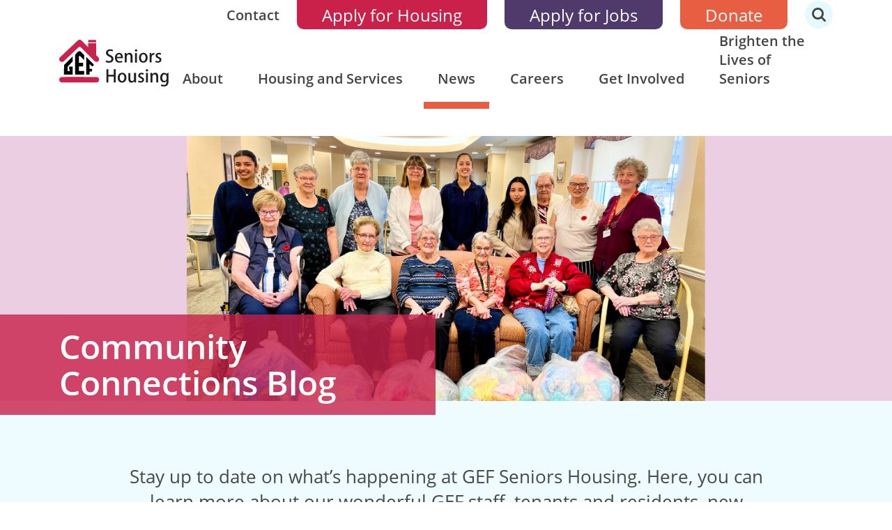

--- FILE ---
content_type: text/html; charset=UTF-8
request_url: https://gef.org/blog/
body_size: 29152
content:
<!doctype html>
<html lang="en-CA">
  <head>
  <meta charset="utf-8">
  <meta http-equiv="x-ua-compatible" content="ie=edge">
  <meta name="viewport" content="width=device-width, initial-scale=1, shrink-to-fit=no">
  <!-- Google Tag Manager -->
<script>(function(w,d,s,l,i){w[l]=w[l]||[];w[l].push({'gtm.start':
new Date().getTime(),event:'gtm.js'});var f=d.getElementsByTagName(s)[0],
j=d.createElement(s),dl=l!='dataLayer'?'&l='+l:'';j.async=true;j.src=
'https://www.googletagmanager.com/gtm.js?id='+i+dl;f.parentNode.insertBefore(j,f);
})(window,document,'script','dataLayer','GTM-NM7DV48');</script>
<!-- End Google Tag Manager -->
<script async src='https://tag.simpli.fi/sifitag/d87428a0-628c-0139-3e66-06abc14c0bc6'>
</script>
  <meta name='robots' content='index, follow, max-image-preview:large, max-snippet:-1, max-video-preview:-1' />

	<!-- This site is optimized with the Yoast SEO plugin v26.7 - https://yoast.com/wordpress/plugins/seo/ -->
	<title>Community Connections Blog - GEF Seniors Housing</title>
	<meta name="description" content="Stay up to date on what&#039;s happening at GEF Seniors Housing. Here, you can learn more about our wonderful GEF staff, tenants and residents." />
	<link rel="canonical" href="https://gef.org/blog/" />
	<meta property="og:locale" content="en_US" />
	<meta property="og:type" content="article" />
	<meta property="og:title" content="Community Connections Blog - GEF Seniors Housing" />
	<meta property="og:description" content="Stay up to date on what&#039;s happening at GEF Seniors Housing. Here, you can learn more about our wonderful GEF staff, tenants and residents." />
	<meta property="og:url" content="https://gef.org/blog/" />
	<meta property="og:site_name" content="GEF Seniors Housing" />
	<meta property="article:modified_time" content="2025-12-21T12:06:49+00:00" />
	<meta property="og:image" content="http://gef.org/wp-content/uploads/2025/12/Community-Connections-Web-Page-2.png" />
	<meta property="og:image:width" content="1500" />
	<meta property="og:image:height" content="871" />
	<meta property="og:image:type" content="image/png" />
	<meta name="twitter:card" content="summary_large_image" />
	<meta name="twitter:label1" content="Est. reading time" />
	<meta name="twitter:data1" content="1 minute" />
	<script type="application/ld+json" class="yoast-schema-graph">{"@context":"https://schema.org","@graph":[{"@type":"WebPage","@id":"https://gef.org/blog/","url":"https://gef.org/blog/","name":"Community Connections Blog - GEF Seniors Housing","isPartOf":{"@id":"https://gef.org/#website"},"primaryImageOfPage":{"@id":"https://gef.org/blog/#primaryimage"},"image":{"@id":"https://gef.org/blog/#primaryimage"},"thumbnailUrl":"https://i0.wp.com/gef.org/wp-content/uploads/2025/12/Community-Connections-Web-Page-2.png?fit=1500%2C871&ssl=1","datePublished":"2020-11-18T22:33:51+00:00","dateModified":"2025-12-21T12:06:49+00:00","description":"Stay up to date on what's happening at GEF Seniors Housing. Here, you can learn more about our wonderful GEF staff, tenants and residents.","breadcrumb":{"@id":"https://gef.org/blog/#breadcrumb"},"inLanguage":"en-CA","potentialAction":[{"@type":"ReadAction","target":["https://gef.org/blog/"]}]},{"@type":"ImageObject","inLanguage":"en-CA","@id":"https://gef.org/blog/#primaryimage","url":"https://i0.wp.com/gef.org/wp-content/uploads/2025/12/Community-Connections-Web-Page-2.png?fit=1500%2C871&ssl=1","contentUrl":"https://i0.wp.com/gef.org/wp-content/uploads/2025/12/Community-Connections-Web-Page-2.png?fit=1500%2C871&ssl=1","width":1500,"height":871},{"@type":"BreadcrumbList","@id":"https://gef.org/blog/#breadcrumb","itemListElement":[{"@type":"ListItem","position":1,"name":"Home","item":"https://gef.org/"},{"@type":"ListItem","position":2,"name":"Community Connections Blog"}]},{"@type":"WebSite","@id":"https://gef.org/#website","url":"https://gef.org/","name":"GEF Seniors Housing","description":"","potentialAction":[{"@type":"SearchAction","target":{"@type":"EntryPoint","urlTemplate":"https://gef.org/?s={search_term_string}"},"query-input":{"@type":"PropertyValueSpecification","valueRequired":true,"valueName":"search_term_string"}}],"inLanguage":"en-CA"}]}</script>
	<!-- / Yoast SEO plugin. -->


<link rel='dns-prefetch' href='//stats.wp.com' />
<link rel='preconnect' href='//i0.wp.com' />
<link rel='preconnect' href='//c0.wp.com' />
<link rel="alternate" title="oEmbed (JSON)" type="application/json+oembed" href="https://gef.org/wp-json/oembed/1.0/embed?url=https%3A%2F%2Fgef.org%2Fblog%2F" />
<link rel="alternate" title="oEmbed (XML)" type="text/xml+oembed" href="https://gef.org/wp-json/oembed/1.0/embed?url=https%3A%2F%2Fgef.org%2Fblog%2F&#038;format=xml" />
<style id='wp-img-auto-sizes-contain-inline-css' type='text/css'>
img:is([sizes=auto i],[sizes^="auto," i]){contain-intrinsic-size:3000px 1500px}
/*# sourceURL=wp-img-auto-sizes-contain-inline-css */
</style>
<style id='wp-emoji-styles-inline-css' type='text/css'>

	img.wp-smiley, img.emoji {
		display: inline !important;
		border: none !important;
		box-shadow: none !important;
		height: 1em !important;
		width: 1em !important;
		margin: 0 0.07em !important;
		vertical-align: -0.1em !important;
		background: none !important;
		padding: 0 !important;
	}
/*# sourceURL=wp-emoji-styles-inline-css */
</style>
<style id='wp-block-library-inline-css' type='text/css'>
:root{--wp-block-synced-color:#7a00df;--wp-block-synced-color--rgb:122,0,223;--wp-bound-block-color:var(--wp-block-synced-color);--wp-editor-canvas-background:#ddd;--wp-admin-theme-color:#007cba;--wp-admin-theme-color--rgb:0,124,186;--wp-admin-theme-color-darker-10:#006ba1;--wp-admin-theme-color-darker-10--rgb:0,107,160.5;--wp-admin-theme-color-darker-20:#005a87;--wp-admin-theme-color-darker-20--rgb:0,90,135;--wp-admin-border-width-focus:2px}@media (min-resolution:192dpi){:root{--wp-admin-border-width-focus:1.5px}}.wp-element-button{cursor:pointer}:root .has-very-light-gray-background-color{background-color:#eee}:root .has-very-dark-gray-background-color{background-color:#313131}:root .has-very-light-gray-color{color:#eee}:root .has-very-dark-gray-color{color:#313131}:root .has-vivid-green-cyan-to-vivid-cyan-blue-gradient-background{background:linear-gradient(135deg,#00d084,#0693e3)}:root .has-purple-crush-gradient-background{background:linear-gradient(135deg,#34e2e4,#4721fb 50%,#ab1dfe)}:root .has-hazy-dawn-gradient-background{background:linear-gradient(135deg,#faaca8,#dad0ec)}:root .has-subdued-olive-gradient-background{background:linear-gradient(135deg,#fafae1,#67a671)}:root .has-atomic-cream-gradient-background{background:linear-gradient(135deg,#fdd79a,#004a59)}:root .has-nightshade-gradient-background{background:linear-gradient(135deg,#330968,#31cdcf)}:root .has-midnight-gradient-background{background:linear-gradient(135deg,#020381,#2874fc)}:root{--wp--preset--font-size--normal:16px;--wp--preset--font-size--huge:42px}.has-regular-font-size{font-size:1em}.has-larger-font-size{font-size:2.625em}.has-normal-font-size{font-size:var(--wp--preset--font-size--normal)}.has-huge-font-size{font-size:var(--wp--preset--font-size--huge)}.has-text-align-center{text-align:center}.has-text-align-left{text-align:left}.has-text-align-right{text-align:right}.has-fit-text{white-space:nowrap!important}#end-resizable-editor-section{display:none}.aligncenter{clear:both}.items-justified-left{justify-content:flex-start}.items-justified-center{justify-content:center}.items-justified-right{justify-content:flex-end}.items-justified-space-between{justify-content:space-between}.screen-reader-text{border:0;clip-path:inset(50%);height:1px;margin:-1px;overflow:hidden;padding:0;position:absolute;width:1px;word-wrap:normal!important}.screen-reader-text:focus{background-color:#ddd;clip-path:none;color:#444;display:block;font-size:1em;height:auto;left:5px;line-height:normal;padding:15px 23px 14px;text-decoration:none;top:5px;width:auto;z-index:100000}html :where(.has-border-color){border-style:solid}html :where([style*=border-top-color]){border-top-style:solid}html :where([style*=border-right-color]){border-right-style:solid}html :where([style*=border-bottom-color]){border-bottom-style:solid}html :where([style*=border-left-color]){border-left-style:solid}html :where([style*=border-width]){border-style:solid}html :where([style*=border-top-width]){border-top-style:solid}html :where([style*=border-right-width]){border-right-style:solid}html :where([style*=border-bottom-width]){border-bottom-style:solid}html :where([style*=border-left-width]){border-left-style:solid}html :where(img[class*=wp-image-]){height:auto;max-width:100%}:where(figure){margin:0 0 1em}html :where(.is-position-sticky){--wp-admin--admin-bar--position-offset:var(--wp-admin--admin-bar--height,0px)}@media screen and (max-width:600px){html :where(.is-position-sticky){--wp-admin--admin-bar--position-offset:0px}}
/*# sourceURL=/wp-includes/css/dist/block-library/common.min.css */
</style>
<link rel='stylesheet' id='wphb-1-css' href='https://gef.org/wp-content/uploads/hummingbird-assets/6e62685d477897d012ffc545b489ddd1.css' type='text/css' media='all' />
<style id='kadence-blocks-global-variables-inline-css' type='text/css'>
:root {--global-kb-font-size-sm:clamp(0.8rem, 0.73rem + 0.217vw, 0.9rem);--global-kb-font-size-md:clamp(1.1rem, 0.995rem + 0.326vw, 1.25rem);--global-kb-font-size-lg:clamp(1.75rem, 1.576rem + 0.543vw, 2rem);--global-kb-font-size-xl:clamp(2.25rem, 1.728rem + 1.63vw, 3rem);--global-kb-font-size-xxl:clamp(2.5rem, 1.456rem + 3.26vw, 4rem);--global-kb-font-size-xxxl:clamp(2.75rem, 0.489rem + 7.065vw, 6rem);}:root {--global-palette1: #3182CE;--global-palette2: #2B6CB0;--global-palette3: #1A202C;--global-palette4: #2D3748;--global-palette5: #4A5568;--global-palette6: #718096;--global-palette7: #EDF2F7;--global-palette8: #F7FAFC;--global-palette9: #ffffff;}
/*# sourceURL=kadence-blocks-global-variables-inline-css */
</style>
<link rel="https://api.w.org/" href="https://gef.org/wp-json/" /><link rel="alternate" title="JSON" type="application/json" href="https://gef.org/wp-json/wp/v2/pages/1272" /><link rel="EditURI" type="application/rsd+xml" title="RSD" href="https://gef.org/xmlrpc.php?rsd" />
<meta name="generator" content="WordPress 6.9" />
<link rel='shortlink' href='https://gef.org/?p=1272' />
	<style>img#wpstats{display:none}</style>
		<style>@font-face{font-family:OpenSans;src:url("/wp-content/themes/gefmain/dist/fonts/OpenSans-Regular.ttf") format("truetype");font-display:swap;font-weight:normal;font-style:normal}@font-face{font-family:OpenSans;src:url("/wp-content/themes/gefmain/dist/fonts/OpenSans-SemiBold.ttf") format("truetype");font-display:swap;font-weight:600;font-style:normal}@font-face{font-family:OpenSans;src:url("/wp-content/themes/gefmain/dist/fonts/OpenSans-Bold.ttf") format("truetype");font-display:swap;font-weight:700;font-style:normal}@font-face{font-family:"custom-font";src:url("/wp-content/themes/gefmain/dist/fonts/custom-font.eot?7g7lvp");src:url("/wp-content/themes/gefmain/dist/fonts/custom-font.eot?7g7lvp#iefix") format("embedded-opentype"),url("/wp-content/themes/gefmain/dist/fonts/custom-font.ttf?7g7lvp") format("truetype"),url("/wp-content/themes/gefmain/dist/fonts/custom-font.woff?7g7lvp") format("woff"),url("/wp-content/themes/gefmain/dist/fonts/custom-font.svg?7g7lvp#custom-font") format("svg");font-display:swap;font-weight:normal;font-style:normal}[class^=fa-],[class*=" fa-"]{font-family:"custom-font" !important;speak:none;font-style:normal;font-weight:normal;font-variant:normal;text-transform:none;line-height:1;-webkit-font-smoothing:antialiased;-moz-osx-font-smoothing:grayscale}.fa-twitter:before{content:""}.fa-prev-btn:before{content:""}.fa-next-btn:before{content:""}.fa-angle-left:before{content:""}.fa-angle-right:before{content:""}.fa-arrow:before{content:""}.fa-email:before{content:""}.fa-house:before{content:""}.fa-phone:before{content:""}.fa-quotes:before{content:""}.fa-search:before{content:""}.fa-twitter1:before{content:""}.fa-facebook:before{content:""}.fa-linkedin:before{content:""}.fa-youtube:before{content:""}.fa-youtube-play:before{content:""}.fa-instagram:before{content:""}*,*::before,*::after{box-sizing:border-box}html{font-family:sans-serif;line-height:1.15;-webkit-text-size-adjust:100%;-webkit-tap-highlight-color:rgba(0,0,0,0)}article,aside,figcaption,figure,footer,header,hgroup,main,nav,section{display:block}body{margin:0;font-family:"OpenSans",-apple-system,system-ui,BlinkMacSystemFont,"Segoe UI",OpenSans,"Helvetica Neue",Arial,sans-serif;font-size:1rem;font-weight:400;line-height:1.4;color:#444;text-align:left;background-color:#fff}[tabindex="-1"]:focus:not(:focus-visible){outline:0 !important}hr{box-sizing:content-box;height:0;overflow:visible}h1,h2,h3,h4,h5,h6{margin-top:0;margin-bottom:.5rem}p{margin-top:0;margin-bottom:1rem}abbr[title],abbr[data-original-title]{text-decoration:underline;-webkit-text-decoration:underline dotted;text-decoration:underline dotted;cursor:help;border-bottom:0;-webkit-text-decoration-skip-ink:none;text-decoration-skip-ink:none}address{margin-bottom:1rem;font-style:normal;line-height:inherit}ol,ul,dl{margin-top:0;margin-bottom:1rem}ol ol,ul ul,ol ul,ul ol{margin-bottom:0}dt{font-weight:700}dd{margin-bottom:.5rem;margin-left:0}blockquote{margin:0 0 1rem}b,strong{font-weight:bolder}small{font-size:80%}sub,sup{position:relative;font-size:75%;line-height:0;vertical-align:baseline}sub{bottom:-0.25em}sup{top:-0.5em}a{color:#e85e42;text-decoration:none;background-color:rgba(0,0,0,0)}a:hover{color:rgb(197.4693396226,53.2853773585,24.0306603774);text-decoration:underline}a:not([href]):not([class]){color:inherit;text-decoration:none}a:not([href]):not([class]):hover{color:inherit;text-decoration:none}pre,code,kbd,samp{font-family:SFMono-Regular,Menlo,Monaco,Consolas,"Liberation Mono","Courier New",monospace;font-size:1em}pre{margin-top:0;margin-bottom:1rem;overflow:auto;-ms-overflow-style:scrollbar}figure{margin:0 0 1rem}img{vertical-align:middle;border-style:none}svg{overflow:hidden;vertical-align:middle}table{border-collapse:collapse}caption{padding-top:.75rem;padding-bottom:.75rem;color:#6c757d;text-align:left;caption-side:bottom}th{text-align:inherit;text-align:-webkit-match-parent}label{display:inline-block;margin-bottom:.5rem}button{border-radius:0}button:focus{outline:1px dotted;outline:5px auto -webkit-focus-ring-color}input,button,select,optgroup,textarea{margin:0;font-family:inherit;font-size:inherit;line-height:inherit}button,input{overflow:visible}button,select{text-transform:none}[role=button]{cursor:pointer}select{word-wrap:normal}button,[type=button],[type=reset],[type=submit]{-webkit-appearance:button}button:not(:disabled),[type=button]:not(:disabled),[type=reset]:not(:disabled),[type=submit]:not(:disabled){cursor:pointer}button::-moz-focus-inner,[type=button]::-moz-focus-inner,[type=reset]::-moz-focus-inner,[type=submit]::-moz-focus-inner{padding:0;border-style:none}input[type=radio],input[type=checkbox]{box-sizing:border-box;padding:0}textarea{overflow:auto;resize:vertical}fieldset{min-width:0;padding:0;margin:0;border:0}legend{display:block;width:100%;max-width:100%;padding:0;margin-bottom:.5rem;font-size:1.5rem;line-height:inherit;color:inherit;white-space:normal}progress{vertical-align:baseline}[type=number]::-webkit-inner-spin-button,[type=number]::-webkit-outer-spin-button{height:auto}[type=search]{outline-offset:-2px;-webkit-appearance:none}[type=search]::-webkit-search-decoration{-webkit-appearance:none}::-webkit-file-upload-button{font:inherit;-webkit-appearance:button}output{display:inline-block}summary{display:list-item;cursor:pointer}template{display:none}[hidden]{display:none !important}h1,h2,h3,h4,h5,h6,.h1,.h2,.h3,.h4,.h5,.h6{margin-bottom:.5rem;font-weight:500;line-height:1.2}h1,.h1{font-size:2.64rem}h2,.h2{font-size:1.98rem}h3,.h3{font-size:1.65rem}h4,.h4{font-size:1.54rem}h5,.h5{font-size:1.54rem}h6,.h6{font-size:1.375rem}.lead{font-size:1.25rem;font-weight:300}.display-1{font-size:6rem;font-weight:300;line-height:1.2}.display-2{font-size:5.5rem;font-weight:300;line-height:1.2}.display-3{font-size:4.5rem;font-weight:300;line-height:1.2}.display-4{font-size:3.5rem;font-weight:300;line-height:1.2}hr{margin-top:1rem;margin-bottom:1rem;border:0;border-top:1px solid rgba(0,0,0,.1)}small,.small{font-size:80%;font-weight:400}mark,.mark{padding:.2em;background-color:#fcf8e3}.list-unstyled{padding-left:0;list-style:none}.list-inline{padding-left:0;list-style:none}.list-inline-item{display:inline-block}.list-inline-item:not(:last-child){margin-right:.5rem}.initialism{font-size:90%;text-transform:uppercase}.blockquote{margin-bottom:1rem;font-size:1.25rem}.blockquote-footer{display:block;font-size:80%;color:#6c757d}.blockquote-footer::before{content:"— "}.container,.container-fluid,.container-xl,.container-lg,.container-md,.container-sm{width:100%;padding-right:15px;padding-left:15px;margin-right:auto;margin-left:auto}@media(min-width: 576px){.container-sm,.container{max-width:540px}}@media(min-width: 768px){.container-md,.container-sm,.container{max-width:720px}}@media(min-width: 992px){.container-lg,.container-md,.container-sm,.container{max-width:960px}}@media(min-width: 1200px){.container-xl,.container-lg,.container-md,.container-sm,.container{max-width:1140px}}.row{display:flex;flex-wrap:wrap;margin-right:-15px;margin-left:-15px}.no-gutters{margin-right:0;margin-left:0}.no-gutters>.col,.no-gutters>[class*=col-]{padding-right:0;padding-left:0}.col-xl,.col-xl-auto,.col-xl-12,.col-xl-11,.col-xl-10,.col-xl-9,.col-xl-8,.col-xl-7,.col-xl-6,.col-xl-5,.col-xl-4,.col-xl-3,.col-xl-2,.col-xl-1,.col-lg,.col-lg-auto,.col-lg-12,.col-lg-11,.col-lg-10,.col-lg-9,.col-lg-8,.col-lg-7,.col-lg-6,.col-lg-5,.col-lg-4,.col-lg-3,.col-lg-2,.col-lg-1,.col-md,.col-md-auto,.col-md-12,.col-md-11,.col-md-10,.col-md-9,.col-md-8,.col-md-7,.col-md-6,.col-md-5,.col-md-4,.col-md-3,.col-md-2,.col-md-1,.col-sm,.col-sm-auto,.col-sm-12,.col-sm-11,.col-sm-10,.col-sm-9,.col-sm-8,.col-sm-7,.col-sm-6,.col-sm-5,.col-sm-4,.col-sm-3,.col-sm-2,.col-sm-1,.col,.col-auto,.col-12,.col-11,.col-10,.col-9,.col-8,.col-7,.col-6,.col-5,.col-4,.col-3,.col-2,.col-1{position:relative;width:100%;padding-right:15px;padding-left:15px}.col{flex-basis:0;flex-grow:1;max-width:100%}.row-cols-1>*{flex:0 0 100%;max-width:100%}.row-cols-2>*{flex:0 0 50%;max-width:50%}.row-cols-3>*{flex:0 0 33.3333333333%;max-width:33.3333333333%}.row-cols-4>*{flex:0 0 25%;max-width:25%}.row-cols-5>*{flex:0 0 20%;max-width:20%}.row-cols-6>*{flex:0 0 16.6666666667%;max-width:16.6666666667%}.col-auto{flex:0 0 auto;width:auto;max-width:100%}.col-1{flex:0 0 8.3333333333%;max-width:8.3333333333%}.col-2{flex:0 0 16.6666666667%;max-width:16.6666666667%}.col-3{flex:0 0 25%;max-width:25%}.col-4{flex:0 0 33.3333333333%;max-width:33.3333333333%}.col-5{flex:0 0 41.6666666667%;max-width:41.6666666667%}.col-6{flex:0 0 50%;max-width:50%}.col-7{flex:0 0 58.3333333333%;max-width:58.3333333333%}.col-8{flex:0 0 66.6666666667%;max-width:66.6666666667%}.col-9{flex:0 0 75%;max-width:75%}.col-10{flex:0 0 83.3333333333%;max-width:83.3333333333%}.col-11{flex:0 0 91.6666666667%;max-width:91.6666666667%}.col-12{flex:0 0 100%;max-width:100%}.order-first{order:-1}.order-last{order:13}.order-0{order:0}.order-1{order:1}.order-2{order:2}.order-3{order:3}.order-4{order:4}.order-5{order:5}.order-6{order:6}.order-7{order:7}.order-8{order:8}.order-9{order:9}.order-10{order:10}.order-11{order:11}.order-12{order:12}.offset-1{margin-left:8.3333333333%}.offset-2{margin-left:16.6666666667%}.offset-3{margin-left:25%}.offset-4{margin-left:33.3333333333%}.offset-5{margin-left:41.6666666667%}.offset-6{margin-left:50%}.offset-7{margin-left:58.3333333333%}.offset-8{margin-left:66.6666666667%}.offset-9{margin-left:75%}.offset-10{margin-left:83.3333333333%}.offset-11{margin-left:91.6666666667%}@media(min-width: 576px){.col-sm{flex-basis:0;flex-grow:1;max-width:100%}.row-cols-sm-1>*{flex:0 0 100%;max-width:100%}.row-cols-sm-2>*{flex:0 0 50%;max-width:50%}.row-cols-sm-3>*{flex:0 0 33.3333333333%;max-width:33.3333333333%}.row-cols-sm-4>*{flex:0 0 25%;max-width:25%}.row-cols-sm-5>*{flex:0 0 20%;max-width:20%}.row-cols-sm-6>*{flex:0 0 16.6666666667%;max-width:16.6666666667%}.col-sm-auto{flex:0 0 auto;width:auto;max-width:100%}.col-sm-1{flex:0 0 8.3333333333%;max-width:8.3333333333%}.col-sm-2{flex:0 0 16.6666666667%;max-width:16.6666666667%}.col-sm-3{flex:0 0 25%;max-width:25%}.col-sm-4{flex:0 0 33.3333333333%;max-width:33.3333333333%}.col-sm-5{flex:0 0 41.6666666667%;max-width:41.6666666667%}.col-sm-6{flex:0 0 50%;max-width:50%}.col-sm-7{flex:0 0 58.3333333333%;max-width:58.3333333333%}.col-sm-8{flex:0 0 66.6666666667%;max-width:66.6666666667%}.col-sm-9{flex:0 0 75%;max-width:75%}.col-sm-10{flex:0 0 83.3333333333%;max-width:83.3333333333%}.col-sm-11{flex:0 0 91.6666666667%;max-width:91.6666666667%}.col-sm-12{flex:0 0 100%;max-width:100%}.order-sm-first{order:-1}.order-sm-last{order:13}.order-sm-0{order:0}.order-sm-1{order:1}.order-sm-2{order:2}.order-sm-3{order:3}.order-sm-4{order:4}.order-sm-5{order:5}.order-sm-6{order:6}.order-sm-7{order:7}.order-sm-8{order:8}.order-sm-9{order:9}.order-sm-10{order:10}.order-sm-11{order:11}.order-sm-12{order:12}.offset-sm-0{margin-left:0}.offset-sm-1{margin-left:8.3333333333%}.offset-sm-2{margin-left:16.6666666667%}.offset-sm-3{margin-left:25%}.offset-sm-4{margin-left:33.3333333333%}.offset-sm-5{margin-left:41.6666666667%}.offset-sm-6{margin-left:50%}.offset-sm-7{margin-left:58.3333333333%}.offset-sm-8{margin-left:66.6666666667%}.offset-sm-9{margin-left:75%}.offset-sm-10{margin-left:83.3333333333%}.offset-sm-11{margin-left:91.6666666667%}}@media(min-width: 768px){.col-md{flex-basis:0;flex-grow:1;max-width:100%}.row-cols-md-1>*{flex:0 0 100%;max-width:100%}.row-cols-md-2>*{flex:0 0 50%;max-width:50%}.row-cols-md-3>*{flex:0 0 33.3333333333%;max-width:33.3333333333%}.row-cols-md-4>*{flex:0 0 25%;max-width:25%}.row-cols-md-5>*{flex:0 0 20%;max-width:20%}.row-cols-md-6>*{flex:0 0 16.6666666667%;max-width:16.6666666667%}.col-md-auto{flex:0 0 auto;width:auto;max-width:100%}.col-md-1{flex:0 0 8.3333333333%;max-width:8.3333333333%}.col-md-2{flex:0 0 16.6666666667%;max-width:16.6666666667%}.col-md-3{flex:0 0 25%;max-width:25%}.col-md-4{flex:0 0 33.3333333333%;max-width:33.3333333333%}.col-md-5{flex:0 0 41.6666666667%;max-width:41.6666666667%}.col-md-6{flex:0 0 50%;max-width:50%}.col-md-7{flex:0 0 58.3333333333%;max-width:58.3333333333%}.col-md-8{flex:0 0 66.6666666667%;max-width:66.6666666667%}.col-md-9{flex:0 0 75%;max-width:75%}.col-md-10{flex:0 0 83.3333333333%;max-width:83.3333333333%}.col-md-11{flex:0 0 91.6666666667%;max-width:91.6666666667%}.col-md-12{flex:0 0 100%;max-width:100%}.order-md-first{order:-1}.order-md-last{order:13}.order-md-0{order:0}.order-md-1{order:1}.order-md-2{order:2}.order-md-3{order:3}.order-md-4{order:4}.order-md-5{order:5}.order-md-6{order:6}.order-md-7{order:7}.order-md-8{order:8}.order-md-9{order:9}.order-md-10{order:10}.order-md-11{order:11}.order-md-12{order:12}.offset-md-0{margin-left:0}.offset-md-1{margin-left:8.3333333333%}.offset-md-2{margin-left:16.6666666667%}.offset-md-3{margin-left:25%}.offset-md-4{margin-left:33.3333333333%}.offset-md-5{margin-left:41.6666666667%}.offset-md-6{margin-left:50%}.offset-md-7{margin-left:58.3333333333%}.offset-md-8{margin-left:66.6666666667%}.offset-md-9{margin-left:75%}.offset-md-10{margin-left:83.3333333333%}.offset-md-11{margin-left:91.6666666667%}}@media(min-width: 992px){.col-lg{flex-basis:0;flex-grow:1;max-width:100%}.row-cols-lg-1>*{flex:0 0 100%;max-width:100%}.row-cols-lg-2>*{flex:0 0 50%;max-width:50%}.row-cols-lg-3>*{flex:0 0 33.3333333333%;max-width:33.3333333333%}.row-cols-lg-4>*{flex:0 0 25%;max-width:25%}.row-cols-lg-5>*{flex:0 0 20%;max-width:20%}.row-cols-lg-6>*{flex:0 0 16.6666666667%;max-width:16.6666666667%}.col-lg-auto{flex:0 0 auto;width:auto;max-width:100%}.col-lg-1{flex:0 0 8.3333333333%;max-width:8.3333333333%}.col-lg-2{flex:0 0 16.6666666667%;max-width:16.6666666667%}.col-lg-3{flex:0 0 25%;max-width:25%}.col-lg-4{flex:0 0 33.3333333333%;max-width:33.3333333333%}.col-lg-5{flex:0 0 41.6666666667%;max-width:41.6666666667%}.col-lg-6{flex:0 0 50%;max-width:50%}.col-lg-7{flex:0 0 58.3333333333%;max-width:58.3333333333%}.col-lg-8{flex:0 0 66.6666666667%;max-width:66.6666666667%}.col-lg-9{flex:0 0 75%;max-width:75%}.col-lg-10{flex:0 0 83.3333333333%;max-width:83.3333333333%}.col-lg-11{flex:0 0 91.6666666667%;max-width:91.6666666667%}.col-lg-12{flex:0 0 100%;max-width:100%}.order-lg-first{order:-1}.order-lg-last{order:13}.order-lg-0{order:0}.order-lg-1{order:1}.order-lg-2{order:2}.order-lg-3{order:3}.order-lg-4{order:4}.order-lg-5{order:5}.order-lg-6{order:6}.order-lg-7{order:7}.order-lg-8{order:8}.order-lg-9{order:9}.order-lg-10{order:10}.order-lg-11{order:11}.order-lg-12{order:12}.offset-lg-0{margin-left:0}.offset-lg-1{margin-left:8.3333333333%}.offset-lg-2{margin-left:16.6666666667%}.offset-lg-3{margin-left:25%}.offset-lg-4{margin-left:33.3333333333%}.offset-lg-5{margin-left:41.6666666667%}.offset-lg-6{margin-left:50%}.offset-lg-7{margin-left:58.3333333333%}.offset-lg-8{margin-left:66.6666666667%}.offset-lg-9{margin-left:75%}.offset-lg-10{margin-left:83.3333333333%}.offset-lg-11{margin-left:91.6666666667%}}@media(min-width: 1200px){.col-xl{flex-basis:0;flex-grow:1;max-width:100%}.row-cols-xl-1>*{flex:0 0 100%;max-width:100%}.row-cols-xl-2>*{flex:0 0 50%;max-width:50%}.row-cols-xl-3>*{flex:0 0 33.3333333333%;max-width:33.3333333333%}.row-cols-xl-4>*{flex:0 0 25%;max-width:25%}.row-cols-xl-5>*{flex:0 0 20%;max-width:20%}.row-cols-xl-6>*{flex:0 0 16.6666666667%;max-width:16.6666666667%}.col-xl-auto{flex:0 0 auto;width:auto;max-width:100%}.col-xl-1{flex:0 0 8.3333333333%;max-width:8.3333333333%}.col-xl-2{flex:0 0 16.6666666667%;max-width:16.6666666667%}.col-xl-3{flex:0 0 25%;max-width:25%}.col-xl-4{flex:0 0 33.3333333333%;max-width:33.3333333333%}.col-xl-5{flex:0 0 41.6666666667%;max-width:41.6666666667%}.col-xl-6{flex:0 0 50%;max-width:50%}.col-xl-7{flex:0 0 58.3333333333%;max-width:58.3333333333%}.col-xl-8{flex:0 0 66.6666666667%;max-width:66.6666666667%}.col-xl-9{flex:0 0 75%;max-width:75%}.col-xl-10{flex:0 0 83.3333333333%;max-width:83.3333333333%}.col-xl-11{flex:0 0 91.6666666667%;max-width:91.6666666667%}.col-xl-12{flex:0 0 100%;max-width:100%}.order-xl-first{order:-1}.order-xl-last{order:13}.order-xl-0{order:0}.order-xl-1{order:1}.order-xl-2{order:2}.order-xl-3{order:3}.order-xl-4{order:4}.order-xl-5{order:5}.order-xl-6{order:6}.order-xl-7{order:7}.order-xl-8{order:8}.order-xl-9{order:9}.order-xl-10{order:10}.order-xl-11{order:11}.order-xl-12{order:12}.offset-xl-0{margin-left:0}.offset-xl-1{margin-left:8.3333333333%}.offset-xl-2{margin-left:16.6666666667%}.offset-xl-3{margin-left:25%}.offset-xl-4{margin-left:33.3333333333%}.offset-xl-5{margin-left:41.6666666667%}.offset-xl-6{margin-left:50%}.offset-xl-7{margin-left:58.3333333333%}.offset-xl-8{margin-left:66.6666666667%}.offset-xl-9{margin-left:75%}.offset-xl-10{margin-left:83.3333333333%}.offset-xl-11{margin-left:91.6666666667%}}.fade{transition:opacity .15s linear}@media(prefers-reduced-motion: reduce){.fade{transition:none}}.fade:not(.show){opacity:0}.collapse:not(.show){display:none}.collapsing{position:relative;height:0;overflow:hidden;transition:height .35s ease}@media(prefers-reduced-motion: reduce){.collapsing{transition:none}}.nav{display:flex;flex-wrap:wrap;padding-left:0;margin-bottom:0;list-style:none}.nav-link{display:block;padding:.5rem 1rem}.nav-link:hover,.nav-link:focus{text-decoration:none}.nav-link.disabled{color:#6c757d;pointer-events:none;cursor:default}.nav-tabs{border-bottom:1px solid #dee2e6}.nav-tabs .nav-item{margin-bottom:-1px}.nav-tabs .nav-link{border:1px solid rgba(0,0,0,0);border-top-left-radius:.25rem;border-top-right-radius:.25rem}.nav-tabs .nav-link:hover,.nav-tabs .nav-link:focus{border-color:#e9ecef #e9ecef #dee2e6}.nav-tabs .nav-link.disabled{color:#6c757d;background-color:rgba(0,0,0,0);border-color:rgba(0,0,0,0)}.nav-tabs .nav-link.active,.nav-tabs .nav-item.show .nav-link{color:#495057;background-color:#fff;border-color:#dee2e6 #dee2e6 #fff}.nav-tabs .dropdown-menu{margin-top:-1px;border-top-left-radius:0;border-top-right-radius:0}.nav-pills .nav-link{border-radius:.25rem}.nav-pills .nav-link.active,.nav-pills .show>.nav-link{color:#fff;background-color:#e85e42}.nav-fill>.nav-link,.nav-fill .nav-item{flex:1 1 auto;text-align:center}.nav-justified>.nav-link,.nav-justified .nav-item{flex-basis:0;flex-grow:1;text-align:center}.tab-content>.tab-pane{display:none}.tab-content>.active{display:block}.navbar{position:relative;display:flex;flex-wrap:wrap;align-items:center;justify-content:space-between;padding:.5rem 1rem}.navbar .container,.navbar .container-fluid,.navbar .container-sm,.navbar .container-md,.navbar .container-lg,.navbar .container-xl{display:flex;flex-wrap:wrap;align-items:center;justify-content:space-between}.navbar-brand{display:inline-block;padding-top:.325rem;padding-bottom:.325rem;margin-right:1rem;font-size:1.25rem;line-height:inherit;white-space:nowrap}.navbar-brand:hover,.navbar-brand:focus{text-decoration:none}.navbar-nav{display:flex;flex-direction:column;padding-left:0;margin-bottom:0;list-style:none}.navbar-nav .nav-link{padding-right:0;padding-left:0}.navbar-nav .dropdown-menu{position:static;float:none}.navbar-text{display:inline-block;padding-top:.5rem;padding-bottom:.5rem}.navbar-collapse{flex-basis:100%;flex-grow:1;align-items:center}.navbar-toggler{padding:.25rem .75rem;font-size:1.25rem;line-height:1;background-color:rgba(0,0,0,0);border:1px solid rgba(0,0,0,0);border-radius:.25rem}.navbar-toggler:hover,.navbar-toggler:focus{text-decoration:none}.navbar-toggler-icon{display:inline-block;width:1.5em;height:1.5em;vertical-align:middle;content:"";background:no-repeat center center;background-size:100% 100%}@media(max-width: 575.98px){.navbar-expand-sm>.container,.navbar-expand-sm>.container-fluid,.navbar-expand-sm>.container-sm,.navbar-expand-sm>.container-md,.navbar-expand-sm>.container-lg,.navbar-expand-sm>.container-xl{padding-right:0;padding-left:0}}@media(min-width: 576px){.navbar-expand-sm{flex-flow:row nowrap;justify-content:flex-start}.navbar-expand-sm .navbar-nav{flex-direction:row}.navbar-expand-sm .navbar-nav .dropdown-menu{position:absolute}.navbar-expand-sm .navbar-nav .nav-link{padding-right:.5rem;padding-left:.5rem}.navbar-expand-sm>.container,.navbar-expand-sm>.container-fluid,.navbar-expand-sm>.container-sm,.navbar-expand-sm>.container-md,.navbar-expand-sm>.container-lg,.navbar-expand-sm>.container-xl{flex-wrap:nowrap}.navbar-expand-sm .navbar-collapse{display:flex !important;flex-basis:auto}.navbar-expand-sm .navbar-toggler{display:none}}@media(max-width: 767.98px){.navbar-expand-md>.container,.navbar-expand-md>.container-fluid,.navbar-expand-md>.container-sm,.navbar-expand-md>.container-md,.navbar-expand-md>.container-lg,.navbar-expand-md>.container-xl{padding-right:0;padding-left:0}}@media(min-width: 768px){.navbar-expand-md{flex-flow:row nowrap;justify-content:flex-start}.navbar-expand-md .navbar-nav{flex-direction:row}.navbar-expand-md .navbar-nav .dropdown-menu{position:absolute}.navbar-expand-md .navbar-nav .nav-link{padding-right:.5rem;padding-left:.5rem}.navbar-expand-md>.container,.navbar-expand-md>.container-fluid,.navbar-expand-md>.container-sm,.navbar-expand-md>.container-md,.navbar-expand-md>.container-lg,.navbar-expand-md>.container-xl{flex-wrap:nowrap}.navbar-expand-md .navbar-collapse{display:flex !important;flex-basis:auto}.navbar-expand-md .navbar-toggler{display:none}}@media(max-width: 991.98px){.navbar-expand-lg>.container,.navbar-expand-lg>.container-fluid,.navbar-expand-lg>.container-sm,.navbar-expand-lg>.container-md,.navbar-expand-lg>.container-lg,.navbar-expand-lg>.container-xl{padding-right:0;padding-left:0}}@media(min-width: 992px){.navbar-expand-lg{flex-flow:row nowrap;justify-content:flex-start}.navbar-expand-lg .navbar-nav{flex-direction:row}.navbar-expand-lg .navbar-nav .dropdown-menu{position:absolute}.navbar-expand-lg .navbar-nav .nav-link{padding-right:.5rem;padding-left:.5rem}.navbar-expand-lg>.container,.navbar-expand-lg>.container-fluid,.navbar-expand-lg>.container-sm,.navbar-expand-lg>.container-md,.navbar-expand-lg>.container-lg,.navbar-expand-lg>.container-xl{flex-wrap:nowrap}.navbar-expand-lg .navbar-collapse{display:flex !important;flex-basis:auto}.navbar-expand-lg .navbar-toggler{display:none}}@media(max-width: 1199.98px){.navbar-expand-xl>.container,.navbar-expand-xl>.container-fluid,.navbar-expand-xl>.container-sm,.navbar-expand-xl>.container-md,.navbar-expand-xl>.container-lg,.navbar-expand-xl>.container-xl{padding-right:0;padding-left:0}}@media(min-width: 1200px){.navbar-expand-xl{flex-flow:row nowrap;justify-content:flex-start}.navbar-expand-xl .navbar-nav{flex-direction:row}.navbar-expand-xl .navbar-nav .dropdown-menu{position:absolute}.navbar-expand-xl .navbar-nav .nav-link{padding-right:.5rem;padding-left:.5rem}.navbar-expand-xl>.container,.navbar-expand-xl>.container-fluid,.navbar-expand-xl>.container-sm,.navbar-expand-xl>.container-md,.navbar-expand-xl>.container-lg,.navbar-expand-xl>.container-xl{flex-wrap:nowrap}.navbar-expand-xl .navbar-collapse{display:flex !important;flex-basis:auto}.navbar-expand-xl .navbar-toggler{display:none}}.navbar-expand{flex-flow:row nowrap;justify-content:flex-start}.navbar-expand>.container,.navbar-expand>.container-fluid,.navbar-expand>.container-sm,.navbar-expand>.container-md,.navbar-expand>.container-lg,.navbar-expand>.container-xl{padding-right:0;padding-left:0}.navbar-expand .navbar-nav{flex-direction:row}.navbar-expand .navbar-nav .dropdown-menu{position:absolute}.navbar-expand .navbar-nav .nav-link{padding-right:.5rem;padding-left:.5rem}.navbar-expand>.container,.navbar-expand>.container-fluid,.navbar-expand>.container-sm,.navbar-expand>.container-md,.navbar-expand>.container-lg,.navbar-expand>.container-xl{flex-wrap:nowrap}.navbar-expand .navbar-collapse{display:flex !important;flex-basis:auto}.navbar-expand .navbar-toggler{display:none}.navbar-light .navbar-brand{color:rgba(0,0,0,.9)}.navbar-light .navbar-brand:hover,.navbar-light .navbar-brand:focus{color:rgba(0,0,0,.9)}.navbar-light .navbar-nav .nav-link{color:rgba(0,0,0,.5)}.navbar-light .navbar-nav .nav-link:hover,.navbar-light .navbar-nav .nav-link:focus{color:rgba(0,0,0,.7)}.navbar-light .navbar-nav .nav-link.disabled{color:rgba(0,0,0,.3)}.navbar-light .navbar-nav .show>.nav-link,.navbar-light .navbar-nav .active>.nav-link,.navbar-light .navbar-nav .nav-link.show,.navbar-light .navbar-nav .nav-link.active{color:rgba(0,0,0,.9)}.navbar-light .navbar-toggler{color:rgba(0,0,0,.5);border-color:rgba(0,0,0,.1)}.navbar-light .navbar-toggler-icon{background-image:url("data:image/svg+xml,%3csvg xmlns='http://www.w3.org/2000/svg' width='30' height='30' viewBox='0 0 30 30'%3e%3cpath stroke='rgba%280, 0, 0, 0.5%29' stroke-linecap='round' stroke-miterlimit='10' stroke-width='2' d='M4 7h22M4 15h22M4 23h22'/%3e%3c/svg%3e")}.navbar-light .navbar-text{color:rgba(0,0,0,.5)}.navbar-light .navbar-text a{color:rgba(0,0,0,.9)}.navbar-light .navbar-text a:hover,.navbar-light .navbar-text a:focus{color:rgba(0,0,0,.9)}.navbar-dark .navbar-brand{color:#fff}.navbar-dark .navbar-brand:hover,.navbar-dark .navbar-brand:focus{color:#fff}.navbar-dark .navbar-nav .nav-link{color:hsla(0,0%,100%,.5)}.navbar-dark .navbar-nav .nav-link:hover,.navbar-dark .navbar-nav .nav-link:focus{color:hsla(0,0%,100%,.75)}.navbar-dark .navbar-nav .nav-link.disabled{color:hsla(0,0%,100%,.25)}.navbar-dark .navbar-nav .show>.nav-link,.navbar-dark .navbar-nav .active>.nav-link,.navbar-dark .navbar-nav .nav-link.show,.navbar-dark .navbar-nav .nav-link.active{color:#fff}.navbar-dark .navbar-toggler{color:hsla(0,0%,100%,.5);border-color:hsla(0,0%,100%,.1)}.navbar-dark .navbar-toggler-icon{background-image:url("data:image/svg+xml,%3csvg xmlns='http://www.w3.org/2000/svg' width='30' height='30' viewBox='0 0 30 30'%3e%3cpath stroke='rgba%28255, 255, 255, 0.5%29' stroke-linecap='round' stroke-miterlimit='10' stroke-width='2' d='M4 7h22M4 15h22M4 23h22'/%3e%3c/svg%3e")}.navbar-dark .navbar-text{color:hsla(0,0%,100%,.5)}.navbar-dark .navbar-text a{color:#fff}.navbar-dark .navbar-text a:hover,.navbar-dark .navbar-text a:focus{color:#fff}.dropup,.dropright,.dropdown,.dropleft{position:relative}.dropdown-toggle{white-space:nowrap}.dropdown-toggle::after{display:inline-block;margin-left:.255em;vertical-align:.255em;content:"";border-top:.3em solid;border-right:.3em solid rgba(0,0,0,0);border-bottom:0;border-left:.3em solid rgba(0,0,0,0)}.dropdown-toggle:empty::after{margin-left:0}.dropdown-menu{position:absolute;top:100%;left:0;z-index:1000;display:none;float:left;min-width:10rem;padding:.5rem 0;margin:.125rem 0 0;font-size:1rem;color:#444;text-align:left;list-style:none;background-color:#fff;background-clip:padding-box;border:1px solid rgba(0,0,0,.15);border-radius:.25rem}.dropdown-menu-left{right:auto;left:0}.dropdown-menu-right{right:0;left:auto}@media(min-width: 576px){.dropdown-menu-sm-left{right:auto;left:0}.dropdown-menu-sm-right{right:0;left:auto}}@media(min-width: 768px){.dropdown-menu-md-left{right:auto;left:0}.dropdown-menu-md-right{right:0;left:auto}}@media(min-width: 992px){.dropdown-menu-lg-left{right:auto;left:0}.dropdown-menu-lg-right{right:0;left:auto}}@media(min-width: 1200px){.dropdown-menu-xl-left{right:auto;left:0}.dropdown-menu-xl-right{right:0;left:auto}}.dropup .dropdown-menu{top:auto;bottom:100%;margin-top:0;margin-bottom:.125rem}.dropup .dropdown-toggle::after{display:inline-block;margin-left:.255em;vertical-align:.255em;content:"";border-top:0;border-right:.3em solid rgba(0,0,0,0);border-bottom:.3em solid;border-left:.3em solid rgba(0,0,0,0)}.dropup .dropdown-toggle:empty::after{margin-left:0}.dropright .dropdown-menu{top:0;right:auto;left:100%;margin-top:0;margin-left:.125rem}.dropright .dropdown-toggle::after{display:inline-block;margin-left:.255em;vertical-align:.255em;content:"";border-top:.3em solid rgba(0,0,0,0);border-right:0;border-bottom:.3em solid rgba(0,0,0,0);border-left:.3em solid}.dropright .dropdown-toggle:empty::after{margin-left:0}.dropright .dropdown-toggle::after{vertical-align:0}.dropleft .dropdown-menu{top:0;right:100%;left:auto;margin-top:0;margin-right:.125rem}.dropleft .dropdown-toggle::after{display:inline-block;margin-left:.255em;vertical-align:.255em;content:""}.dropleft .dropdown-toggle::after{display:none}.dropleft .dropdown-toggle::before{display:inline-block;margin-right:.255em;vertical-align:.255em;content:"";border-top:.3em solid rgba(0,0,0,0);border-right:.3em solid;border-bottom:.3em solid rgba(0,0,0,0)}.dropleft .dropdown-toggle:empty::after{margin-left:0}.dropleft .dropdown-toggle::before{vertical-align:0}.dropdown-menu[x-placement^=top],.dropdown-menu[x-placement^=right],.dropdown-menu[x-placement^=bottom],.dropdown-menu[x-placement^=left]{right:auto;bottom:auto}.dropdown-divider{height:0;margin:.5rem 0;overflow:hidden;border-top:1px solid #e9ecef}.dropdown-item{display:block;width:100%;padding:.25rem 1.5rem;clear:both;font-weight:400;color:#212529;text-align:inherit;white-space:nowrap;background-color:rgba(0,0,0,0);border:0}.dropdown-item:hover,.dropdown-item:focus{color:hsl(210,10.8108108108%,9.5098039216%);text-decoration:none;background-color:#f8f9fa}.dropdown-item.active,.dropdown-item:active{color:#fff;text-decoration:none;background-color:#e85e42}.dropdown-item.disabled,.dropdown-item:disabled{color:#6c757d;pointer-events:none;background-color:rgba(0,0,0,0)}.dropdown-menu.show{display:block}.dropdown-header{display:block;padding:.5rem 1.5rem;margin-bottom:0;font-size:0.875rem;color:#6c757d;white-space:nowrap}.dropdown-item-text{display:block;padding:.25rem 1.5rem;color:#212529}.align-baseline{vertical-align:baseline !important}.align-top{vertical-align:top !important}.align-middle{vertical-align:middle !important}.align-bottom{vertical-align:bottom !important}.align-text-bottom{vertical-align:text-bottom !important}.align-text-top{vertical-align:text-top !important}.bg-primary{background-color:#e85e42 !important}a.bg-primary:hover,a.bg-primary:focus,button.bg-primary:hover,button.bg-primary:focus{background-color:rgb(220.2028301887,59.4198113208,26.7971698113) !important}.bg-secondary{background-color:#6c757d !important}a.bg-secondary:hover,a.bg-secondary:focus,button.bg-secondary:hover,button.bg-secondary:focus{background-color:rgb(84.3605150215,91.3905579399,97.6394849785) !important}.bg-success{background-color:#28a745 !important}a.bg-success:hover,a.bg-success:focus,button.bg-success:hover,button.bg-success:focus{background-color:rgb(30.1449275362,125.8550724638,52) !important}.bg-info{background-color:#17a2b8 !important}a.bg-info:hover,a.bg-info:focus,button.bg-info:hover,button.bg-info:focus{background-color:rgb(17.3333333333,122.0869565217,138.6666666667) !important}.bg-warning{background-color:#ffc107 !important}a.bg-warning:hover,a.bg-warning:focus,button.bg-warning:hover,button.bg-warning:focus{background-color:rgb(211,158.25,0) !important}.bg-danger{background-color:#c9214a !important}a.bg-danger:hover,a.bg-danger:focus,button.bg-danger:hover,button.bg-danger:focus{background-color:rgb(157.1923076923,25.8076923077,57.8717948718) !important}.bg-light{background-color:#f8f9fa !important}a.bg-light:hover,a.bg-light:focus,button.bg-light:hover,button.bg-light:focus{background-color:rgb(218.25,223.5,228.75) !important}.bg-dark{background-color:#343a40 !important}a.bg-dark:hover,a.bg-dark:focus,button.bg-dark:hover,button.bg-dark:focus{background-color:rgb(29.1379310345,32.5,35.8620689655) !important}.bg-white{background-color:#fff !important}.bg-transparent{background-color:rgba(0,0,0,0) !important}.border{border:1px solid #dee2e6 !important}.border-top{border-top:1px solid #dee2e6 !important}.border-right{border-right:1px solid #dee2e6 !important}.border-bottom{border-bottom:1px solid #dee2e6 !important}.border-left{border-left:1px solid #dee2e6 !important}.border-0{border:0 !important}.border-top-0{border-top:0 !important}.border-right-0{border-right:0 !important}.border-bottom-0{border-bottom:0 !important}.border-left-0{border-left:0 !important}.border-primary{border-color:#e85e42 !important}.border-secondary{border-color:#6c757d !important}.border-success{border-color:#28a745 !important}.border-info{border-color:#17a2b8 !important}.border-warning{border-color:#ffc107 !important}.border-danger{border-color:#c9214a !important}.border-light{border-color:#f8f9fa !important}.border-dark{border-color:#343a40 !important}.border-white{border-color:#fff !important}.rounded-sm{border-radius:.2rem !important}.rounded{border-radius:.25rem !important}.rounded-top{border-top-left-radius:.25rem !important;border-top-right-radius:.25rem !important}.rounded-right{border-top-right-radius:.25rem !important;border-bottom-right-radius:.25rem !important}.rounded-bottom{border-bottom-right-radius:.25rem !important;border-bottom-left-radius:.25rem !important}.rounded-left{border-top-left-radius:.25rem !important;border-bottom-left-radius:.25rem !important}.rounded-lg{border-radius:.3rem !important}.rounded-circle{border-radius:50% !important}.rounded-pill{border-radius:50rem !important}.rounded-0{border-radius:0 !important}.clearfix::after{display:block;clear:both;content:""}.d-none{display:none !important}.d-inline{display:inline !important}.d-inline-block{display:inline-block !important}.d-block{display:block !important}.d-table{display:table !important}.d-table-row{display:table-row !important}.d-table-cell{display:table-cell !important}.d-flex{display:flex !important}.d-inline-flex{display:inline-flex !important}@media(min-width: 576px){.d-sm-none{display:none !important}.d-sm-inline{display:inline !important}.d-sm-inline-block{display:inline-block !important}.d-sm-block{display:block !important}.d-sm-table{display:table !important}.d-sm-table-row{display:table-row !important}.d-sm-table-cell{display:table-cell !important}.d-sm-flex{display:flex !important}.d-sm-inline-flex{display:inline-flex !important}}@media(min-width: 768px){.d-md-none{display:none !important}.d-md-inline{display:inline !important}.d-md-inline-block{display:inline-block !important}.d-md-block{display:block !important}.d-md-table{display:table !important}.d-md-table-row{display:table-row !important}.d-md-table-cell{display:table-cell !important}.d-md-flex{display:flex !important}.d-md-inline-flex{display:inline-flex !important}}@media(min-width: 992px){.d-lg-none{display:none !important}.d-lg-inline{display:inline !important}.d-lg-inline-block{display:inline-block !important}.d-lg-block{display:block !important}.d-lg-table{display:table !important}.d-lg-table-row{display:table-row !important}.d-lg-table-cell{display:table-cell !important}.d-lg-flex{display:flex !important}.d-lg-inline-flex{display:inline-flex !important}}@media(min-width: 1200px){.d-xl-none{display:none !important}.d-xl-inline{display:inline !important}.d-xl-inline-block{display:inline-block !important}.d-xl-block{display:block !important}.d-xl-table{display:table !important}.d-xl-table-row{display:table-row !important}.d-xl-table-cell{display:table-cell !important}.d-xl-flex{display:flex !important}.d-xl-inline-flex{display:inline-flex !important}}@media print{.d-print-none{display:none !important}.d-print-inline{display:inline !important}.d-print-inline-block{display:inline-block !important}.d-print-block{display:block !important}.d-print-table{display:table !important}.d-print-table-row{display:table-row !important}.d-print-table-cell{display:table-cell !important}.d-print-flex{display:flex !important}.d-print-inline-flex{display:inline-flex !important}}.embed-responsive{position:relative;display:block;width:100%;padding:0;overflow:hidden}.embed-responsive::before{display:block;content:""}.embed-responsive .embed-responsive-item,.embed-responsive iframe,.embed-responsive embed,.embed-responsive object,.embed-responsive video{position:absolute;top:0;bottom:0;left:0;width:100%;height:100%;border:0}.embed-responsive-21by9::before{padding-top:42.8571428571%}.embed-responsive-16by9::before{padding-top:56.25%}.embed-responsive-4by3::before{padding-top:75%}.embed-responsive-1by1::before{padding-top:100%}.flex-row{flex-direction:row !important}.flex-column{flex-direction:column !important}.flex-row-reverse{flex-direction:row-reverse !important}.flex-column-reverse{flex-direction:column-reverse !important}.flex-wrap{flex-wrap:wrap !important}.flex-nowrap{flex-wrap:nowrap !important}.flex-wrap-reverse{flex-wrap:wrap-reverse !important}.flex-fill{flex:1 1 auto !important}.flex-grow-0{flex-grow:0 !important}.flex-grow-1{flex-grow:1 !important}.flex-shrink-0{flex-shrink:0 !important}.flex-shrink-1{flex-shrink:1 !important}.justify-content-start{justify-content:flex-start !important}.justify-content-end{justify-content:flex-end !important}.justify-content-center{justify-content:center !important}.justify-content-between{justify-content:space-between !important}.justify-content-around{justify-content:space-around !important}.align-items-start{align-items:flex-start !important}.align-items-end{align-items:flex-end !important}.align-items-center{align-items:center !important}.align-items-baseline{align-items:baseline !important}.align-items-stretch{align-items:stretch !important}.align-content-start{align-content:flex-start !important}.align-content-end{align-content:flex-end !important}.align-content-center{align-content:center !important}.align-content-between{align-content:space-between !important}.align-content-around{align-content:space-around !important}.align-content-stretch{align-content:stretch !important}.align-self-auto{align-self:auto !important}.align-self-start{align-self:flex-start !important}.align-self-end{align-self:flex-end !important}.align-self-center{align-self:center !important}.align-self-baseline{align-self:baseline !important}.align-self-stretch{align-self:stretch !important}@media(min-width: 576px){.flex-sm-row{flex-direction:row !important}.flex-sm-column{flex-direction:column !important}.flex-sm-row-reverse{flex-direction:row-reverse !important}.flex-sm-column-reverse{flex-direction:column-reverse !important}.flex-sm-wrap{flex-wrap:wrap !important}.flex-sm-nowrap{flex-wrap:nowrap !important}.flex-sm-wrap-reverse{flex-wrap:wrap-reverse !important}.flex-sm-fill{flex:1 1 auto !important}.flex-sm-grow-0{flex-grow:0 !important}.flex-sm-grow-1{flex-grow:1 !important}.flex-sm-shrink-0{flex-shrink:0 !important}.flex-sm-shrink-1{flex-shrink:1 !important}.justify-content-sm-start{justify-content:flex-start !important}.justify-content-sm-end{justify-content:flex-end !important}.justify-content-sm-center{justify-content:center !important}.justify-content-sm-between{justify-content:space-between !important}.justify-content-sm-around{justify-content:space-around !important}.align-items-sm-start{align-items:flex-start !important}.align-items-sm-end{align-items:flex-end !important}.align-items-sm-center{align-items:center !important}.align-items-sm-baseline{align-items:baseline !important}.align-items-sm-stretch{align-items:stretch !important}.align-content-sm-start{align-content:flex-start !important}.align-content-sm-end{align-content:flex-end !important}.align-content-sm-center{align-content:center !important}.align-content-sm-between{align-content:space-between !important}.align-content-sm-around{align-content:space-around !important}.align-content-sm-stretch{align-content:stretch !important}.align-self-sm-auto{align-self:auto !important}.align-self-sm-start{align-self:flex-start !important}.align-self-sm-end{align-self:flex-end !important}.align-self-sm-center{align-self:center !important}.align-self-sm-baseline{align-self:baseline !important}.align-self-sm-stretch{align-self:stretch !important}}@media(min-width: 768px){.flex-md-row{flex-direction:row !important}.flex-md-column{flex-direction:column !important}.flex-md-row-reverse{flex-direction:row-reverse !important}.flex-md-column-reverse{flex-direction:column-reverse !important}.flex-md-wrap{flex-wrap:wrap !important}.flex-md-nowrap{flex-wrap:nowrap !important}.flex-md-wrap-reverse{flex-wrap:wrap-reverse !important}.flex-md-fill{flex:1 1 auto !important}.flex-md-grow-0{flex-grow:0 !important}.flex-md-grow-1{flex-grow:1 !important}.flex-md-shrink-0{flex-shrink:0 !important}.flex-md-shrink-1{flex-shrink:1 !important}.justify-content-md-start{justify-content:flex-start !important}.justify-content-md-end{justify-content:flex-end !important}.justify-content-md-center{justify-content:center !important}.justify-content-md-between{justify-content:space-between !important}.justify-content-md-around{justify-content:space-around !important}.align-items-md-start{align-items:flex-start !important}.align-items-md-end{align-items:flex-end !important}.align-items-md-center{align-items:center !important}.align-items-md-baseline{align-items:baseline !important}.align-items-md-stretch{align-items:stretch !important}.align-content-md-start{align-content:flex-start !important}.align-content-md-end{align-content:flex-end !important}.align-content-md-center{align-content:center !important}.align-content-md-between{align-content:space-between !important}.align-content-md-around{align-content:space-around !important}.align-content-md-stretch{align-content:stretch !important}.align-self-md-auto{align-self:auto !important}.align-self-md-start{align-self:flex-start !important}.align-self-md-end{align-self:flex-end !important}.align-self-md-center{align-self:center !important}.align-self-md-baseline{align-self:baseline !important}.align-self-md-stretch{align-self:stretch !important}}@media(min-width: 992px){.flex-lg-row{flex-direction:row !important}.flex-lg-column{flex-direction:column !important}.flex-lg-row-reverse{flex-direction:row-reverse !important}.flex-lg-column-reverse{flex-direction:column-reverse !important}.flex-lg-wrap{flex-wrap:wrap !important}.flex-lg-nowrap{flex-wrap:nowrap !important}.flex-lg-wrap-reverse{flex-wrap:wrap-reverse !important}.flex-lg-fill{flex:1 1 auto !important}.flex-lg-grow-0{flex-grow:0 !important}.flex-lg-grow-1{flex-grow:1 !important}.flex-lg-shrink-0{flex-shrink:0 !important}.flex-lg-shrink-1{flex-shrink:1 !important}.justify-content-lg-start{justify-content:flex-start !important}.justify-content-lg-end{justify-content:flex-end !important}.justify-content-lg-center{justify-content:center !important}.justify-content-lg-between{justify-content:space-between !important}.justify-content-lg-around{justify-content:space-around !important}.align-items-lg-start{align-items:flex-start !important}.align-items-lg-end{align-items:flex-end !important}.align-items-lg-center{align-items:center !important}.align-items-lg-baseline{align-items:baseline !important}.align-items-lg-stretch{align-items:stretch !important}.align-content-lg-start{align-content:flex-start !important}.align-content-lg-end{align-content:flex-end !important}.align-content-lg-center{align-content:center !important}.align-content-lg-between{align-content:space-between !important}.align-content-lg-around{align-content:space-around !important}.align-content-lg-stretch{align-content:stretch !important}.align-self-lg-auto{align-self:auto !important}.align-self-lg-start{align-self:flex-start !important}.align-self-lg-end{align-self:flex-end !important}.align-self-lg-center{align-self:center !important}.align-self-lg-baseline{align-self:baseline !important}.align-self-lg-stretch{align-self:stretch !important}}@media(min-width: 1200px){.flex-xl-row{flex-direction:row !important}.flex-xl-column{flex-direction:column !important}.flex-xl-row-reverse{flex-direction:row-reverse !important}.flex-xl-column-reverse{flex-direction:column-reverse !important}.flex-xl-wrap{flex-wrap:wrap !important}.flex-xl-nowrap{flex-wrap:nowrap !important}.flex-xl-wrap-reverse{flex-wrap:wrap-reverse !important}.flex-xl-fill{flex:1 1 auto !important}.flex-xl-grow-0{flex-grow:0 !important}.flex-xl-grow-1{flex-grow:1 !important}.flex-xl-shrink-0{flex-shrink:0 !important}.flex-xl-shrink-1{flex-shrink:1 !important}.justify-content-xl-start{justify-content:flex-start !important}.justify-content-xl-end{justify-content:flex-end !important}.justify-content-xl-center{justify-content:center !important}.justify-content-xl-between{justify-content:space-between !important}.justify-content-xl-around{justify-content:space-around !important}.align-items-xl-start{align-items:flex-start !important}.align-items-xl-end{align-items:flex-end !important}.align-items-xl-center{align-items:center !important}.align-items-xl-baseline{align-items:baseline !important}.align-items-xl-stretch{align-items:stretch !important}.align-content-xl-start{align-content:flex-start !important}.align-content-xl-end{align-content:flex-end !important}.align-content-xl-center{align-content:center !important}.align-content-xl-between{align-content:space-between !important}.align-content-xl-around{align-content:space-around !important}.align-content-xl-stretch{align-content:stretch !important}.align-self-xl-auto{align-self:auto !important}.align-self-xl-start{align-self:flex-start !important}.align-self-xl-end{align-self:flex-end !important}.align-self-xl-center{align-self:center !important}.align-self-xl-baseline{align-self:baseline !important}.align-self-xl-stretch{align-self:stretch !important}}.float-left{float:left !important}.float-right{float:right !important}.float-none{float:none !important}@media(min-width: 576px){.float-sm-left{float:left !important}.float-sm-right{float:right !important}.float-sm-none{float:none !important}}@media(min-width: 768px){.float-md-left{float:left !important}.float-md-right{float:right !important}.float-md-none{float:none !important}}@media(min-width: 992px){.float-lg-left{float:left !important}.float-lg-right{float:right !important}.float-lg-none{float:none !important}}@media(min-width: 1200px){.float-xl-left{float:left !important}.float-xl-right{float:right !important}.float-xl-none{float:none !important}}.user-select-all{-webkit-user-select:all !important;-moz-user-select:all !important;user-select:all !important}.user-select-auto{-webkit-user-select:auto !important;-moz-user-select:auto !important;user-select:auto !important}.user-select-none{-webkit-user-select:none !important;-moz-user-select:none !important;user-select:none !important}.overflow-auto{overflow:auto !important}.overflow-hidden{overflow:hidden !important}.position-static{position:static !important}.position-relative{position:relative !important}.position-absolute{position:absolute !important}.position-fixed{position:fixed !important}.position-sticky{position:-webkit-sticky !important;position:sticky !important}.fixed-top{position:fixed;top:0;right:0;left:0;z-index:1030}.fixed-bottom{position:fixed;right:0;bottom:0;left:0;z-index:1030}@supports((position: -webkit-sticky) or (position: sticky)){.sticky-top{position:-webkit-sticky;position:sticky;top:0;z-index:1020}}.sr-only{position:absolute;width:1px;height:1px;padding:0;margin:-1px;overflow:hidden;clip:rect(0, 0, 0, 0);white-space:nowrap;border:0}.sr-only-focusable:active,.sr-only-focusable:focus{position:static;width:auto;height:auto;overflow:visible;clip:auto;white-space:normal}.shadow-sm{box-shadow:0 .125rem .25rem rgba(0,0,0,.075) !important}.shadow{box-shadow:0 .5rem 1rem rgba(0,0,0,.15) !important}.shadow-lg{box-shadow:0 1rem 3rem rgba(0,0,0,.175) !important}.shadow-none{box-shadow:none !important}.w-25{width:25% !important}.w-50{width:50% !important}.w-75{width:75% !important}.w-100{width:100% !important}.w-auto{width:auto !important}.h-25{height:25% !important}.h-50{height:50% !important}.h-75{height:75% !important}.h-100{height:100% !important}.h-auto{height:auto !important}.mw-100{max-width:100% !important}.mh-100{max-height:100% !important}.min-vw-100{min-width:100vw !important}.min-vh-100{min-height:100vh !important}.vw-100{width:100vw !important}.vh-100{height:100vh !important}.m-0{margin:0 !important}.mt-0,.my-0{margin-top:0 !important}.mr-0,.mx-0{margin-right:0 !important}.mb-0,.my-0{margin-bottom:0 !important}.ml-0,.mx-0{margin-left:0 !important}.m-1{margin:.25rem !important}.mt-1,.my-1{margin-top:.25rem !important}.mr-1,.mx-1{margin-right:.25rem !important}.mb-1,.my-1{margin-bottom:.25rem !important}.ml-1,.mx-1{margin-left:.25rem !important}.m-2{margin:.5rem !important}.mt-2,.my-2{margin-top:.5rem !important}.mr-2,.mx-2{margin-right:.5rem !important}.mb-2,.my-2{margin-bottom:.5rem !important}.ml-2,.mx-2{margin-left:.5rem !important}.m-3{margin:1rem !important}.mt-3,.my-3{margin-top:1rem !important}.mr-3,.mx-3{margin-right:1rem !important}.mb-3,.my-3{margin-bottom:1rem !important}.ml-3,.mx-3{margin-left:1rem !important}.m-4{margin:1.5rem !important}.mt-4,.my-4{margin-top:1.5rem !important}.mr-4,.mx-4{margin-right:1.5rem !important}.mb-4,.my-4{margin-bottom:1.5rem !important}.ml-4,.mx-4{margin-left:1.5rem !important}.m-5{margin:3rem !important}.mt-5,.my-5{margin-top:3rem !important}.mr-5,.mx-5{margin-right:3rem !important}.mb-5,.my-5{margin-bottom:3rem !important}.ml-5,.mx-5{margin-left:3rem !important}.p-0{padding:0 !important}.pt-0,.py-0{padding-top:0 !important}.pr-0,.px-0{padding-right:0 !important}.pb-0,.py-0{padding-bottom:0 !important}.pl-0,.px-0{padding-left:0 !important}.p-1{padding:.25rem !important}.pt-1,.py-1{padding-top:.25rem !important}.pr-1,.px-1{padding-right:.25rem !important}.pb-1,.py-1{padding-bottom:.25rem !important}.pl-1,.px-1{padding-left:.25rem !important}.p-2{padding:.5rem !important}.pt-2,.py-2{padding-top:.5rem !important}.pr-2,.px-2{padding-right:.5rem !important}.pb-2,.py-2{padding-bottom:.5rem !important}.pl-2,.px-2{padding-left:.5rem !important}.p-3{padding:1rem !important}.pt-3,.py-3{padding-top:1rem !important}.pr-3,.px-3{padding-right:1rem !important}.pb-3,.py-3{padding-bottom:1rem !important}.pl-3,.px-3{padding-left:1rem !important}.p-4{padding:1.5rem !important}.pt-4,.py-4{padding-top:1.5rem !important}.pr-4,.px-4{padding-right:1.5rem !important}.pb-4,.py-4{padding-bottom:1.5rem !important}.pl-4,.px-4{padding-left:1.5rem !important}.p-5{padding:3rem !important}.pt-5,.py-5{padding-top:3rem !important}.pr-5,.px-5{padding-right:3rem !important}.pb-5,.py-5{padding-bottom:3rem !important}.pl-5,.px-5{padding-left:3rem !important}.m-n1{margin:-0.25rem !important}.mt-n1,.my-n1{margin-top:-0.25rem !important}.mr-n1,.mx-n1{margin-right:-0.25rem !important}.mb-n1,.my-n1{margin-bottom:-0.25rem !important}.ml-n1,.mx-n1{margin-left:-0.25rem !important}.m-n2{margin:-0.5rem !important}.mt-n2,.my-n2{margin-top:-0.5rem !important}.mr-n2,.mx-n2{margin-right:-0.5rem !important}.mb-n2,.my-n2{margin-bottom:-0.5rem !important}.ml-n2,.mx-n2{margin-left:-0.5rem !important}.m-n3{margin:-1rem !important}.mt-n3,.my-n3{margin-top:-1rem !important}.mr-n3,.mx-n3{margin-right:-1rem !important}.mb-n3,.my-n3{margin-bottom:-1rem !important}.ml-n3,.mx-n3{margin-left:-1rem !important}.m-n4{margin:-1.5rem !important}.mt-n4,.my-n4{margin-top:-1.5rem !important}.mr-n4,.mx-n4{margin-right:-1.5rem !important}.mb-n4,.my-n4{margin-bottom:-1.5rem !important}.ml-n4,.mx-n4{margin-left:-1.5rem !important}.m-n5{margin:-3rem !important}.mt-n5,.my-n5{margin-top:-3rem !important}.mr-n5,.mx-n5{margin-right:-3rem !important}.mb-n5,.my-n5{margin-bottom:-3rem !important}.ml-n5,.mx-n5{margin-left:-3rem !important}.m-auto{margin:auto !important}.mt-auto,.my-auto{margin-top:auto !important}.mr-auto,.mx-auto{margin-right:auto !important}.mb-auto,.my-auto{margin-bottom:auto !important}.ml-auto,.mx-auto{margin-left:auto !important}@media(min-width: 576px){.m-sm-0{margin:0 !important}.mt-sm-0,.my-sm-0{margin-top:0 !important}.mr-sm-0,.mx-sm-0{margin-right:0 !important}.mb-sm-0,.my-sm-0{margin-bottom:0 !important}.ml-sm-0,.mx-sm-0{margin-left:0 !important}.m-sm-1{margin:.25rem !important}.mt-sm-1,.my-sm-1{margin-top:.25rem !important}.mr-sm-1,.mx-sm-1{margin-right:.25rem !important}.mb-sm-1,.my-sm-1{margin-bottom:.25rem !important}.ml-sm-1,.mx-sm-1{margin-left:.25rem !important}.m-sm-2{margin:.5rem !important}.mt-sm-2,.my-sm-2{margin-top:.5rem !important}.mr-sm-2,.mx-sm-2{margin-right:.5rem !important}.mb-sm-2,.my-sm-2{margin-bottom:.5rem !important}.ml-sm-2,.mx-sm-2{margin-left:.5rem !important}.m-sm-3{margin:1rem !important}.mt-sm-3,.my-sm-3{margin-top:1rem !important}.mr-sm-3,.mx-sm-3{margin-right:1rem !important}.mb-sm-3,.my-sm-3{margin-bottom:1rem !important}.ml-sm-3,.mx-sm-3{margin-left:1rem !important}.m-sm-4{margin:1.5rem !important}.mt-sm-4,.my-sm-4{margin-top:1.5rem !important}.mr-sm-4,.mx-sm-4{margin-right:1.5rem !important}.mb-sm-4,.my-sm-4{margin-bottom:1.5rem !important}.ml-sm-4,.mx-sm-4{margin-left:1.5rem !important}.m-sm-5{margin:3rem !important}.mt-sm-5,.my-sm-5{margin-top:3rem !important}.mr-sm-5,.mx-sm-5{margin-right:3rem !important}.mb-sm-5,.my-sm-5{margin-bottom:3rem !important}.ml-sm-5,.mx-sm-5{margin-left:3rem !important}.p-sm-0{padding:0 !important}.pt-sm-0,.py-sm-0{padding-top:0 !important}.pr-sm-0,.px-sm-0{padding-right:0 !important}.pb-sm-0,.py-sm-0{padding-bottom:0 !important}.pl-sm-0,.px-sm-0{padding-left:0 !important}.p-sm-1{padding:.25rem !important}.pt-sm-1,.py-sm-1{padding-top:.25rem !important}.pr-sm-1,.px-sm-1{padding-right:.25rem !important}.pb-sm-1,.py-sm-1{padding-bottom:.25rem !important}.pl-sm-1,.px-sm-1{padding-left:.25rem !important}.p-sm-2{padding:.5rem !important}.pt-sm-2,.py-sm-2{padding-top:.5rem !important}.pr-sm-2,.px-sm-2{padding-right:.5rem !important}.pb-sm-2,.py-sm-2{padding-bottom:.5rem !important}.pl-sm-2,.px-sm-2{padding-left:.5rem !important}.p-sm-3{padding:1rem !important}.pt-sm-3,.py-sm-3{padding-top:1rem !important}.pr-sm-3,.px-sm-3{padding-right:1rem !important}.pb-sm-3,.py-sm-3{padding-bottom:1rem !important}.pl-sm-3,.px-sm-3{padding-left:1rem !important}.p-sm-4{padding:1.5rem !important}.pt-sm-4,.py-sm-4{padding-top:1.5rem !important}.pr-sm-4,.px-sm-4{padding-right:1.5rem !important}.pb-sm-4,.py-sm-4{padding-bottom:1.5rem !important}.pl-sm-4,.px-sm-4{padding-left:1.5rem !important}.p-sm-5{padding:3rem !important}.pt-sm-5,.py-sm-5{padding-top:3rem !important}.pr-sm-5,.px-sm-5{padding-right:3rem !important}.pb-sm-5,.py-sm-5{padding-bottom:3rem !important}.pl-sm-5,.px-sm-5{padding-left:3rem !important}.m-sm-n1{margin:-0.25rem !important}.mt-sm-n1,.my-sm-n1{margin-top:-0.25rem !important}.mr-sm-n1,.mx-sm-n1{margin-right:-0.25rem !important}.mb-sm-n1,.my-sm-n1{margin-bottom:-0.25rem !important}.ml-sm-n1,.mx-sm-n1{margin-left:-0.25rem !important}.m-sm-n2{margin:-0.5rem !important}.mt-sm-n2,.my-sm-n2{margin-top:-0.5rem !important}.mr-sm-n2,.mx-sm-n2{margin-right:-0.5rem !important}.mb-sm-n2,.my-sm-n2{margin-bottom:-0.5rem !important}.ml-sm-n2,.mx-sm-n2{margin-left:-0.5rem !important}.m-sm-n3{margin:-1rem !important}.mt-sm-n3,.my-sm-n3{margin-top:-1rem !important}.mr-sm-n3,.mx-sm-n3{margin-right:-1rem !important}.mb-sm-n3,.my-sm-n3{margin-bottom:-1rem !important}.ml-sm-n3,.mx-sm-n3{margin-left:-1rem !important}.m-sm-n4{margin:-1.5rem !important}.mt-sm-n4,.my-sm-n4{margin-top:-1.5rem !important}.mr-sm-n4,.mx-sm-n4{margin-right:-1.5rem !important}.mb-sm-n4,.my-sm-n4{margin-bottom:-1.5rem !important}.ml-sm-n4,.mx-sm-n4{margin-left:-1.5rem !important}.m-sm-n5{margin:-3rem !important}.mt-sm-n5,.my-sm-n5{margin-top:-3rem !important}.mr-sm-n5,.mx-sm-n5{margin-right:-3rem !important}.mb-sm-n5,.my-sm-n5{margin-bottom:-3rem !important}.ml-sm-n5,.mx-sm-n5{margin-left:-3rem !important}.m-sm-auto{margin:auto !important}.mt-sm-auto,.my-sm-auto{margin-top:auto !important}.mr-sm-auto,.mx-sm-auto{margin-right:auto !important}.mb-sm-auto,.my-sm-auto{margin-bottom:auto !important}.ml-sm-auto,.mx-sm-auto{margin-left:auto !important}}@media(min-width: 768px){.m-md-0{margin:0 !important}.mt-md-0,.my-md-0{margin-top:0 !important}.mr-md-0,.mx-md-0{margin-right:0 !important}.mb-md-0,.my-md-0{margin-bottom:0 !important}.ml-md-0,.mx-md-0{margin-left:0 !important}.m-md-1{margin:.25rem !important}.mt-md-1,.my-md-1{margin-top:.25rem !important}.mr-md-1,.mx-md-1{margin-right:.25rem !important}.mb-md-1,.my-md-1{margin-bottom:.25rem !important}.ml-md-1,.mx-md-1{margin-left:.25rem !important}.m-md-2{margin:.5rem !important}.mt-md-2,.my-md-2{margin-top:.5rem !important}.mr-md-2,.mx-md-2{margin-right:.5rem !important}.mb-md-2,.my-md-2{margin-bottom:.5rem !important}.ml-md-2,.mx-md-2{margin-left:.5rem !important}.m-md-3{margin:1rem !important}.mt-md-3,.my-md-3{margin-top:1rem !important}.mr-md-3,.mx-md-3{margin-right:1rem !important}.mb-md-3,.my-md-3{margin-bottom:1rem !important}.ml-md-3,.mx-md-3{margin-left:1rem !important}.m-md-4{margin:1.5rem !important}.mt-md-4,.my-md-4{margin-top:1.5rem !important}.mr-md-4,.mx-md-4{margin-right:1.5rem !important}.mb-md-4,.my-md-4{margin-bottom:1.5rem !important}.ml-md-4,.mx-md-4{margin-left:1.5rem !important}.m-md-5{margin:3rem !important}.mt-md-5,.my-md-5{margin-top:3rem !important}.mr-md-5,.mx-md-5{margin-right:3rem !important}.mb-md-5,.my-md-5{margin-bottom:3rem !important}.ml-md-5,.mx-md-5{margin-left:3rem !important}.p-md-0{padding:0 !important}.pt-md-0,.py-md-0{padding-top:0 !important}.pr-md-0,.px-md-0{padding-right:0 !important}.pb-md-0,.py-md-0{padding-bottom:0 !important}.pl-md-0,.px-md-0{padding-left:0 !important}.p-md-1{padding:.25rem !important}.pt-md-1,.py-md-1{padding-top:.25rem !important}.pr-md-1,.px-md-1{padding-right:.25rem !important}.pb-md-1,.py-md-1{padding-bottom:.25rem !important}.pl-md-1,.px-md-1{padding-left:.25rem !important}.p-md-2{padding:.5rem !important}.pt-md-2,.py-md-2{padding-top:.5rem !important}.pr-md-2,.px-md-2{padding-right:.5rem !important}.pb-md-2,.py-md-2{padding-bottom:.5rem !important}.pl-md-2,.px-md-2{padding-left:.5rem !important}.p-md-3{padding:1rem !important}.pt-md-3,.py-md-3{padding-top:1rem !important}.pr-md-3,.px-md-3{padding-right:1rem !important}.pb-md-3,.py-md-3{padding-bottom:1rem !important}.pl-md-3,.px-md-3{padding-left:1rem !important}.p-md-4{padding:1.5rem !important}.pt-md-4,.py-md-4{padding-top:1.5rem !important}.pr-md-4,.px-md-4{padding-right:1.5rem !important}.pb-md-4,.py-md-4{padding-bottom:1.5rem !important}.pl-md-4,.px-md-4{padding-left:1.5rem !important}.p-md-5{padding:3rem !important}.pt-md-5,.py-md-5{padding-top:3rem !important}.pr-md-5,.px-md-5{padding-right:3rem !important}.pb-md-5,.py-md-5{padding-bottom:3rem !important}.pl-md-5,.px-md-5{padding-left:3rem !important}.m-md-n1{margin:-0.25rem !important}.mt-md-n1,.my-md-n1{margin-top:-0.25rem !important}.mr-md-n1,.mx-md-n1{margin-right:-0.25rem !important}.mb-md-n1,.my-md-n1{margin-bottom:-0.25rem !important}.ml-md-n1,.mx-md-n1{margin-left:-0.25rem !important}.m-md-n2{margin:-0.5rem !important}.mt-md-n2,.my-md-n2{margin-top:-0.5rem !important}.mr-md-n2,.mx-md-n2{margin-right:-0.5rem !important}.mb-md-n2,.my-md-n2{margin-bottom:-0.5rem !important}.ml-md-n2,.mx-md-n2{margin-left:-0.5rem !important}.m-md-n3{margin:-1rem !important}.mt-md-n3,.my-md-n3{margin-top:-1rem !important}.mr-md-n3,.mx-md-n3{margin-right:-1rem !important}.mb-md-n3,.my-md-n3{margin-bottom:-1rem !important}.ml-md-n3,.mx-md-n3{margin-left:-1rem !important}.m-md-n4{margin:-1.5rem !important}.mt-md-n4,.my-md-n4{margin-top:-1.5rem !important}.mr-md-n4,.mx-md-n4{margin-right:-1.5rem !important}.mb-md-n4,.my-md-n4{margin-bottom:-1.5rem !important}.ml-md-n4,.mx-md-n4{margin-left:-1.5rem !important}.m-md-n5{margin:-3rem !important}.mt-md-n5,.my-md-n5{margin-top:-3rem !important}.mr-md-n5,.mx-md-n5{margin-right:-3rem !important}.mb-md-n5,.my-md-n5{margin-bottom:-3rem !important}.ml-md-n5,.mx-md-n5{margin-left:-3rem !important}.m-md-auto{margin:auto !important}.mt-md-auto,.my-md-auto{margin-top:auto !important}.mr-md-auto,.mx-md-auto{margin-right:auto !important}.mb-md-auto,.my-md-auto{margin-bottom:auto !important}.ml-md-auto,.mx-md-auto{margin-left:auto !important}}@media(min-width: 992px){.m-lg-0{margin:0 !important}.mt-lg-0,.my-lg-0{margin-top:0 !important}.mr-lg-0,.mx-lg-0{margin-right:0 !important}.mb-lg-0,.my-lg-0{margin-bottom:0 !important}.ml-lg-0,.mx-lg-0{margin-left:0 !important}.m-lg-1{margin:.25rem !important}.mt-lg-1,.my-lg-1{margin-top:.25rem !important}.mr-lg-1,.mx-lg-1{margin-right:.25rem !important}.mb-lg-1,.my-lg-1{margin-bottom:.25rem !important}.ml-lg-1,.mx-lg-1{margin-left:.25rem !important}.m-lg-2{margin:.5rem !important}.mt-lg-2,.my-lg-2{margin-top:.5rem !important}.mr-lg-2,.mx-lg-2{margin-right:.5rem !important}.mb-lg-2,.my-lg-2{margin-bottom:.5rem !important}.ml-lg-2,.mx-lg-2{margin-left:.5rem !important}.m-lg-3{margin:1rem !important}.mt-lg-3,.my-lg-3{margin-top:1rem !important}.mr-lg-3,.mx-lg-3{margin-right:1rem !important}.mb-lg-3,.my-lg-3{margin-bottom:1rem !important}.ml-lg-3,.mx-lg-3{margin-left:1rem !important}.m-lg-4{margin:1.5rem !important}.mt-lg-4,.my-lg-4{margin-top:1.5rem !important}.mr-lg-4,.mx-lg-4{margin-right:1.5rem !important}.mb-lg-4,.my-lg-4{margin-bottom:1.5rem !important}.ml-lg-4,.mx-lg-4{margin-left:1.5rem !important}.m-lg-5{margin:3rem !important}.mt-lg-5,.my-lg-5{margin-top:3rem !important}.mr-lg-5,.mx-lg-5{margin-right:3rem !important}.mb-lg-5,.my-lg-5{margin-bottom:3rem !important}.ml-lg-5,.mx-lg-5{margin-left:3rem !important}.p-lg-0{padding:0 !important}.pt-lg-0,.py-lg-0{padding-top:0 !important}.pr-lg-0,.px-lg-0{padding-right:0 !important}.pb-lg-0,.py-lg-0{padding-bottom:0 !important}.pl-lg-0,.px-lg-0{padding-left:0 !important}.p-lg-1{padding:.25rem !important}.pt-lg-1,.py-lg-1{padding-top:.25rem !important}.pr-lg-1,.px-lg-1{padding-right:.25rem !important}.pb-lg-1,.py-lg-1{padding-bottom:.25rem !important}.pl-lg-1,.px-lg-1{padding-left:.25rem !important}.p-lg-2{padding:.5rem !important}.pt-lg-2,.py-lg-2{padding-top:.5rem !important}.pr-lg-2,.px-lg-2{padding-right:.5rem !important}.pb-lg-2,.py-lg-2{padding-bottom:.5rem !important}.pl-lg-2,.px-lg-2{padding-left:.5rem !important}.p-lg-3{padding:1rem !important}.pt-lg-3,.py-lg-3{padding-top:1rem !important}.pr-lg-3,.px-lg-3{padding-right:1rem !important}.pb-lg-3,.py-lg-3{padding-bottom:1rem !important}.pl-lg-3,.px-lg-3{padding-left:1rem !important}.p-lg-4{padding:1.5rem !important}.pt-lg-4,.py-lg-4{padding-top:1.5rem !important}.pr-lg-4,.px-lg-4{padding-right:1.5rem !important}.pb-lg-4,.py-lg-4{padding-bottom:1.5rem !important}.pl-lg-4,.px-lg-4{padding-left:1.5rem !important}.p-lg-5{padding:3rem !important}.pt-lg-5,.py-lg-5{padding-top:3rem !important}.pr-lg-5,.px-lg-5{padding-right:3rem !important}.pb-lg-5,.py-lg-5{padding-bottom:3rem !important}.pl-lg-5,.px-lg-5{padding-left:3rem !important}.m-lg-n1{margin:-0.25rem !important}.mt-lg-n1,.my-lg-n1{margin-top:-0.25rem !important}.mr-lg-n1,.mx-lg-n1{margin-right:-0.25rem !important}.mb-lg-n1,.my-lg-n1{margin-bottom:-0.25rem !important}.ml-lg-n1,.mx-lg-n1{margin-left:-0.25rem !important}.m-lg-n2{margin:-0.5rem !important}.mt-lg-n2,.my-lg-n2{margin-top:-0.5rem !important}.mr-lg-n2,.mx-lg-n2{margin-right:-0.5rem !important}.mb-lg-n2,.my-lg-n2{margin-bottom:-0.5rem !important}.ml-lg-n2,.mx-lg-n2{margin-left:-0.5rem !important}.m-lg-n3{margin:-1rem !important}.mt-lg-n3,.my-lg-n3{margin-top:-1rem !important}.mr-lg-n3,.mx-lg-n3{margin-right:-1rem !important}.mb-lg-n3,.my-lg-n3{margin-bottom:-1rem !important}.ml-lg-n3,.mx-lg-n3{margin-left:-1rem !important}.m-lg-n4{margin:-1.5rem !important}.mt-lg-n4,.my-lg-n4{margin-top:-1.5rem !important}.mr-lg-n4,.mx-lg-n4{margin-right:-1.5rem !important}.mb-lg-n4,.my-lg-n4{margin-bottom:-1.5rem !important}.ml-lg-n4,.mx-lg-n4{margin-left:-1.5rem !important}.m-lg-n5{margin:-3rem !important}.mt-lg-n5,.my-lg-n5{margin-top:-3rem !important}.mr-lg-n5,.mx-lg-n5{margin-right:-3rem !important}.mb-lg-n5,.my-lg-n5{margin-bottom:-3rem !important}.ml-lg-n5,.mx-lg-n5{margin-left:-3rem !important}.m-lg-auto{margin:auto !important}.mt-lg-auto,.my-lg-auto{margin-top:auto !important}.mr-lg-auto,.mx-lg-auto{margin-right:auto !important}.mb-lg-auto,.my-lg-auto{margin-bottom:auto !important}.ml-lg-auto,.mx-lg-auto{margin-left:auto !important}}@media(min-width: 1200px){.m-xl-0{margin:0 !important}.mt-xl-0,.my-xl-0{margin-top:0 !important}.mr-xl-0,.mx-xl-0{margin-right:0 !important}.mb-xl-0,.my-xl-0{margin-bottom:0 !important}.ml-xl-0,.mx-xl-0{margin-left:0 !important}.m-xl-1{margin:.25rem !important}.mt-xl-1,.my-xl-1{margin-top:.25rem !important}.mr-xl-1,.mx-xl-1{margin-right:.25rem !important}.mb-xl-1,.my-xl-1{margin-bottom:.25rem !important}.ml-xl-1,.mx-xl-1{margin-left:.25rem !important}.m-xl-2{margin:.5rem !important}.mt-xl-2,.my-xl-2{margin-top:.5rem !important}.mr-xl-2,.mx-xl-2{margin-right:.5rem !important}.mb-xl-2,.my-xl-2{margin-bottom:.5rem !important}.ml-xl-2,.mx-xl-2{margin-left:.5rem !important}.m-xl-3{margin:1rem !important}.mt-xl-3,.my-xl-3{margin-top:1rem !important}.mr-xl-3,.mx-xl-3{margin-right:1rem !important}.mb-xl-3,.my-xl-3{margin-bottom:1rem !important}.ml-xl-3,.mx-xl-3{margin-left:1rem !important}.m-xl-4{margin:1.5rem !important}.mt-xl-4,.my-xl-4{margin-top:1.5rem !important}.mr-xl-4,.mx-xl-4{margin-right:1.5rem !important}.mb-xl-4,.my-xl-4{margin-bottom:1.5rem !important}.ml-xl-4,.mx-xl-4{margin-left:1.5rem !important}.m-xl-5{margin:3rem !important}.mt-xl-5,.my-xl-5{margin-top:3rem !important}.mr-xl-5,.mx-xl-5{margin-right:3rem !important}.mb-xl-5,.my-xl-5{margin-bottom:3rem !important}.ml-xl-5,.mx-xl-5{margin-left:3rem !important}.p-xl-0{padding:0 !important}.pt-xl-0,.py-xl-0{padding-top:0 !important}.pr-xl-0,.px-xl-0{padding-right:0 !important}.pb-xl-0,.py-xl-0{padding-bottom:0 !important}.pl-xl-0,.px-xl-0{padding-left:0 !important}.p-xl-1{padding:.25rem !important}.pt-xl-1,.py-xl-1{padding-top:.25rem !important}.pr-xl-1,.px-xl-1{padding-right:.25rem !important}.pb-xl-1,.py-xl-1{padding-bottom:.25rem !important}.pl-xl-1,.px-xl-1{padding-left:.25rem !important}.p-xl-2{padding:.5rem !important}.pt-xl-2,.py-xl-2{padding-top:.5rem !important}.pr-xl-2,.px-xl-2{padding-right:.5rem !important}.pb-xl-2,.py-xl-2{padding-bottom:.5rem !important}.pl-xl-2,.px-xl-2{padding-left:.5rem !important}.p-xl-3{padding:1rem !important}.pt-xl-3,.py-xl-3{padding-top:1rem !important}.pr-xl-3,.px-xl-3{padding-right:1rem !important}.pb-xl-3,.py-xl-3{padding-bottom:1rem !important}.pl-xl-3,.px-xl-3{padding-left:1rem !important}.p-xl-4{padding:1.5rem !important}.pt-xl-4,.py-xl-4{padding-top:1.5rem !important}.pr-xl-4,.px-xl-4{padding-right:1.5rem !important}.pb-xl-4,.py-xl-4{padding-bottom:1.5rem !important}.pl-xl-4,.px-xl-4{padding-left:1.5rem !important}.p-xl-5{padding:3rem !important}.pt-xl-5,.py-xl-5{padding-top:3rem !important}.pr-xl-5,.px-xl-5{padding-right:3rem !important}.pb-xl-5,.py-xl-5{padding-bottom:3rem !important}.pl-xl-5,.px-xl-5{padding-left:3rem !important}.m-xl-n1{margin:-0.25rem !important}.mt-xl-n1,.my-xl-n1{margin-top:-0.25rem !important}.mr-xl-n1,.mx-xl-n1{margin-right:-0.25rem !important}.mb-xl-n1,.my-xl-n1{margin-bottom:-0.25rem !important}.ml-xl-n1,.mx-xl-n1{margin-left:-0.25rem !important}.m-xl-n2{margin:-0.5rem !important}.mt-xl-n2,.my-xl-n2{margin-top:-0.5rem !important}.mr-xl-n2,.mx-xl-n2{margin-right:-0.5rem !important}.mb-xl-n2,.my-xl-n2{margin-bottom:-0.5rem !important}.ml-xl-n2,.mx-xl-n2{margin-left:-0.5rem !important}.m-xl-n3{margin:-1rem !important}.mt-xl-n3,.my-xl-n3{margin-top:-1rem !important}.mr-xl-n3,.mx-xl-n3{margin-right:-1rem !important}.mb-xl-n3,.my-xl-n3{margin-bottom:-1rem !important}.ml-xl-n3,.mx-xl-n3{margin-left:-1rem !important}.m-xl-n4{margin:-1.5rem !important}.mt-xl-n4,.my-xl-n4{margin-top:-1.5rem !important}.mr-xl-n4,.mx-xl-n4{margin-right:-1.5rem !important}.mb-xl-n4,.my-xl-n4{margin-bottom:-1.5rem !important}.ml-xl-n4,.mx-xl-n4{margin-left:-1.5rem !important}.m-xl-n5{margin:-3rem !important}.mt-xl-n5,.my-xl-n5{margin-top:-3rem !important}.mr-xl-n5,.mx-xl-n5{margin-right:-3rem !important}.mb-xl-n5,.my-xl-n5{margin-bottom:-3rem !important}.ml-xl-n5,.mx-xl-n5{margin-left:-3rem !important}.m-xl-auto{margin:auto !important}.mt-xl-auto,.my-xl-auto{margin-top:auto !important}.mr-xl-auto,.mx-xl-auto{margin-right:auto !important}.mb-xl-auto,.my-xl-auto{margin-bottom:auto !important}.ml-xl-auto,.mx-xl-auto{margin-left:auto !important}}.stretched-link::after{position:absolute;top:0;right:0;bottom:0;left:0;z-index:1;pointer-events:auto;content:"";background-color:rgba(0,0,0,0)}.text-monospace{font-family:SFMono-Regular,Menlo,Monaco,Consolas,"Liberation Mono","Courier New",monospace !important}.text-justify{text-align:justify !important}.text-wrap{white-space:normal !important}.text-nowrap{white-space:nowrap !important}.text-truncate{overflow:hidden;text-overflow:ellipsis;white-space:nowrap}.text-left{text-align:left !important}.text-right{text-align:right !important}.text-center{text-align:center !important}@media(min-width: 576px){.text-sm-left{text-align:left !important}.text-sm-right{text-align:right !important}.text-sm-center{text-align:center !important}}@media(min-width: 768px){.text-md-left{text-align:left !important}.text-md-right{text-align:right !important}.text-md-center{text-align:center !important}}@media(min-width: 992px){.text-lg-left{text-align:left !important}.text-lg-right{text-align:right !important}.text-lg-center{text-align:center !important}}@media(min-width: 1200px){.text-xl-left{text-align:left !important}.text-xl-right{text-align:right !important}.text-xl-center{text-align:center !important}}.text-lowercase{text-transform:lowercase !important}.text-uppercase{text-transform:uppercase !important}.text-capitalize{text-transform:capitalize !important}.font-weight-light{font-weight:300 !important}.font-weight-lighter{font-weight:lighter !important}.font-weight-normal{font-weight:400 !important}.font-weight-bold{font-weight:700 !important}.font-weight-bolder{font-weight:bolder !important}.font-italic{font-style:italic !important}.text-white{color:#fff !important}.text-primary{color:#e85e42 !important}a.text-primary:hover,a.text-primary:focus{color:rgb(197.4693396226,53.2853773585,24.0306603774) !important}.text-secondary{color:#6c757d !important}a.text-secondary:hover,a.text-secondary:focus{color:rgb(72.5407725322,78.5858369099,83.9592274678) !important}.text-success{color:#28a745 !important}a.text-success:hover,a.text-success:focus{color:rgb(25.2173913043,105.2826086957,43.5) !important}.text-info{color:#17a2b8 !important}a.text-info:hover,a.text-info:focus{color:rgb(14.5,102.1304347826,116) !important}.text-warning{color:#ffc107 !important}a.text-warning:hover,a.text-warning:focus{color:rgb(185.5,139.125,0) !important}.text-danger{color:#c9214a !important}a.text-danger:hover,a.text-danger:focus{color:rgb(135.2884615385,22.2115384615,49.8076923077) !important}.text-light{color:#f8f9fa !important}a.text-light:hover,a.text-light:focus{color:rgb(203.375,210.75,218.125) !important}.text-dark{color:#343a40 !important}a.text-dark:hover,a.text-dark:focus{color:hsl(210,10.3448275862%,7.7450980392%) !important}.text-body{color:#444 !important}.text-muted{color:#6c757d !important}.text-black-50{color:rgba(0,0,0,.5) !important}.text-white-50{color:hsla(0,0%,100%,.5) !important}.text-hide{font:0/0 a;color:rgba(0,0,0,0);text-shadow:none;background-color:rgba(0,0,0,0);border:0}.text-decoration-none{text-decoration:none !important}.text-break{word-break:break-word !important;word-wrap:break-word !important}.text-reset{color:inherit !important}.visible{visibility:visible !important}.invisible{visibility:hidden !important}html{font-size:16px;-webkit-font-smoothing:antialiased;-moz-osx-font-smoothing:grayscale}@media(min-width: 992px){html{font-size:18px}}h1,.h1{font-size:2.64rem}h2,.h2{font-size:1.98rem}h3,.h3{font-size:1.65rem}h4,.h4{font-size:1.54rem}h5,.h5{font-size:1.54rem}h6,.h6{font-size:1.375rem}.display-4{font-size:3.64rem}.display-3{font-size:4.368rem}.display-2{font-size:5.2416rem}.display-1{font-size:6.28992rem}@media(min-width: 768px){h1,.h1{font-size:2.64rem}h2,.h2{font-size:1.98rem}h3,.h3{font-size:1.65rem}h4,.h4{font-size:1.54rem}h5,.h5{font-size:1.54rem}h6,.h6{font-size:1.375rem}}body .editor-styles-wrapper{color:#444;font-family:"OpenSans"}body a{text-decoration:none}main.main{overflow:hidden}.a{fill:#e85e42}h1,.h1{font-weight:400}h2,.h2{color:#e85e42;font-weight:600}h3,.h3{color:#e85e42;font-weight:600}h4,.h4{color:#444;font-weight:600}h5,.h5{color:#e85e42;font-weight:600}h6,.h6{font-weight:600}.large{font-size:1.21rem}.larger{font-size:1.32rem}.largest{font-size:1.54rem}a{transition:.5s}a:hover{text-decoration:none}.uc{text-transform:uppercase}img.fullwidth{height:auto;max-width:100%}.div-link:hover{cursor:pointer}.center{text-align:center}.regular{font-weight:400}.semibold{font-weight:600}.bold{font-weight:700}.white{color:#fff}.gray{color:#444}.lightgrey{color:#e1e1e1}.bglightgrey{background:#e1e1e1}.orange{color:#e85e42}.bgorange{background:#e85e42}.red{color:#c9214a}.bgred{background:#c9214a}.blue{color:#eefcff}.bgblue{background:#eefcff}.lightblue{color:#bde4ec}.bglightblue{background:#bde4ec}.purple{color:#4f3a6b}.bgpurple{background:#4f3a6b}#banner{background:#fff;border-bottom:1px solid #fff;z-index:1000}#announcement{max-height:1000px;overflow:hidden;transition:.5s}#announcement a{font-size:1.2rem;font-weight:600}#announcement a:hover{color:#e85e42}#upper{height:60px;overflow:hidden;transition:.5s}#upper a{color:#444}#upper .socials a{display:inline-block;font-size:1.1rem;margin-right:6px}#upper .socials a:hover{color:#e85e42}body.no-top #banner{border-bottom-color:#ccc}body.no-top #announcement{max-height:0px}body.no-top #upper{height:0px}@media(min-width: 768px){#upper .links a{font-size:1.1rem;margin-right:25px}#upper .links a:hover{color:#e85e42}#upper .socials{margin-right:25px}#upper .donate{margin-right:25px}}@media(min-width: 992px){#announcement a{font-size:1.4rem}#upper{height:40px}}@media(min-width: 1200px){#upper{height:45px}}.navbar-brand{display:block;padding:0px;margin-right:0rem;width:100px;transition:.5s}.navbar-brand svg,.navbar-brand img{width:100%}html.svg .navbar-brand img{display:none}html.svg .navbar-brand svg{display:block !important}nav.navbar{padding:.5rem 0px}.navbar-nav li span.trigger{display:none}.navbar-light .navbar-nav .nav-link{color:#444;font-weight:600;font-size:1.1rem}.show>.dropdown-menu{display:block}.dropdown-menu{background:#e6fafe;border-radius:0px;border:unset;margin-top:0px}.dropdown-item:hover,.dropdown-item:focus,.dropdown-item.active,.dropdown-item:active{color:#e85e42;background:none}@media(min-width: 992px){.navbar-brand{width:179px;margin-bottom:20px}.navbar-collapse{align-self:flex-end}nav.navbar{padding-bottom:0px;padding-top:0px}.navbar-expand-lg .navbar-nav{align-items:flex-end}.navbar-expand-lg .navbar-nav>li{position:relative}.navbar-expand-lg .navbar-nav>li:before{background:#e85e42;bottom:0px;content:"";display:block;height:0px;left:0px;position:absolute;width:100%;transition:.5s}.navbar-expand-lg .navbar-nav li.current-menu-parent:before,.navbar-expand-lg .navbar-nav>li:hover:before{height:10px}.navbar-expand-lg .navbar-nav .nav-link{padding-top:0px;padding-bottom:30px}body.no-top nav.navbar{padding-top:10px}body.no-top .navbar-brand{width:100px;margin-bottom:8px}body.no-top .navbar-expand-lg .navbar-nav .nav-link{padding-bottom:15px}.navbar-nav li.dropdown:hover>.dropdown-menu{display:block}.dropdown-toggle::after{display:none}.navbar-nav>li{margin-left:10px}.navbar-nav>li:first-child{margin-left:0px}}@media(min-width: 1200px){.navbar-expand-lg .navbar-nav .nav-link{padding:0px 20px 30px}}@media(max-width: 991px){nav.navbar{min-height:40px}.navbar-nav{padding:20px 0px 10px}.navbar-nav li{position:relative}.navbar-nav li span.trigger{cursor:pointer;display:block;font-size:15px;height:40px;line-height:40px;position:absolute;right:0px;text-align:center;top:0px;width:100%}.navbar-nav li span.trigger:before{display:block;height:100%;width:100%;vertical-align:middle}.navbar-nav .nav-link{padding:1rem 0px}.navbar-nav .dropdown-menu li span.trigger{height:33px;line-height:33px}}@media(min-width: 576px){.navbar{padding-left:0px;padding-right:0px}}.waypoint-fadein{opacity:0;transition:opacity 2.5s}.waypoint-active{margin-top:0px;opacity:1}.icon-wrapper.waypoint-fadein{margin-left:100px;transition:opacity 2.5s,margin 1s}.icon-wrapper.waypoint-active{margin-left:0px}@media print{[class*=waypoint]{opacity:1}}.focuspoint{position:relative;overflow:hidden}.focuspoint img{position:absolute;left:0;top:0;margin:0;display:block;width:auto;height:auto;min-width:100%;min-height:100%;max-height:none;max-width:none}.search-container{padding:20px 0}.search-container form{display:flex;justify-content:space-between;width:100%}.search-container input{width:95%;border:none;color:rgba(0,0,0,.5);font-weight:300}.search-container button{color:rgba(0,0,0,.5);background-color:#fff;border:none;text-align:right;padding:0}.search-trigger p{text-align:right;margin-bottom:0;line-height:16px}div.grecaptcha-badge{width:0 !important}div.grecaptcha-badge.show{width:256px !important}.criticalload{opacity:0;transition:opacity 2.5s}.criticalload.active{opacity:1}#page-header{padding:119.5px 35px 0px 15px;overflow:hidden}#page-header h1{padding:50px 0px 70px}#page-header img{display:none}#page-header svg{display:block !important;bottom:0px;right:0px;width:100px}#page-headerimage{margin:162px 0px 10px;overflow:hidden;transition:margin 1s}#page-headerimage #headerimg{height:240px}#page-headerimage h1{color:#c9214a;display:inline-block;font-weight:600;margin:0px;line-height:1.1;padding:20px 15px 0px 0px}#homeslider{margin-bottom:15px;padding-top:163px;transition:padding 1s}#homeslider .item{height:270px;overflow:hidden}#homeslider .alignimage{position:relative}#homeslider .slideimg{position:absolute}#homeslider .overlay{left:0px;bottom:0px}#homeslider .overlay:before{background:rgba(201,33,74,.8);content:"";position:absolute;left:0px;bottom:0px;height:100%;width:100%}#homeslider .h1{display:inline-block;font-size:1.4rem;font-weight:600;margin-bottom:0px;padding:13px 0px}#homeslider .btn{display:inline-block;font-size:1rem;margin-top:10px}#homeslider .owl-dots{display:flex;justify-content:center;gap:10px 10px;margin-top:15px}#homeslider .owl-dots .owl-dot{background:#c9214a;border:1px solid #c9214a;border-radius:5px;height:10px;width:30px;transition:background 1s}#homeslider .owl-dots .owl-dot:hover,#homeslider .owl-dots .owl-dot:is(.active){background:#fff}#homeslider svg.trees{display:none;bottom:25px;right:0px;width:100px;z-index:1}body.no-top #homeslider{padding-top:66px}body.no-top #page-headerimage{margin-top:66px}#page-header.post svg{right:0px !important}#section404{padding:119.5px 0px 15px}.front-wrap{position:relative;z-index:1}#main-content{padding:30px 0px}#main-content.home{font-size:1.375rem}#main-content.home h2{color:#e85e42;font-size:2.664rem;margin-bottom:1.8rem}#main-content.blog{padding-top:30px}#main-content.newsletters p,#main-content.newsletters a,#main-content.newsletters ul,#main-content.newsletters ol,#main-content.blog .top p,#main-content.blog .top a,#main-content.blog .top ul,#main-content.blog .top ol{font-size:1.21rem}#main-content.post #img-wrapper{height:180px;width:100%}@media(min-width: 768px){#page-header{padding-bottom:50px}#page-header:before{background:#fff;bottom:0px;content:"";height:50px;left:0px;position:absolute;width:100%}#page-header h1,#page-header .h1{max-width:600px;padding:70px 0px}#page-header img{display:block;position:absolute;bottom:0px;height:65%;right:-100px;z-index:2}#page-header svg{bottom:50px;right:220px;z-index:1}#page-headerimage{height:300px;padding-bottom:20px;margin-bottom:50px}#page-headerimage #headerimg{height:100%}#page-headerimage .titleoverlay{bottom:0px;left:0px;position:absolute;width:100%}#page-headerimage .titleoverlay:before{background:rgba(201,33,74,.8);content:"";position:absolute;left:0px;bottom:0px;height:100%;width:calc(50% - 345px)}#page-headerimage h1{background:rgba(201,33,74,.8);color:#fff;padding:20px 15px 20px 0px}#homeslider{margin-bottom:50px}#homeslider .item{height:370px}#homeslider .overlay:before{z-index:1}#homeslider .overlay:after{background:#fff;bottom:0px;content:"";height:20px;left:0px;position:absolute;width:100%;z-index:0}#homeslider .overlay .container{z-index:1}#homeslider .wrapper{align-items:center;padding-bottom:34px}#homeslider .h1{font-size:2rem;margin:0px;padding:20px 20px 40px 0px}#homeslider .owl-dots{margin-top:20px}#section404{padding-bottom:50px}#page-header.post{padding-bottom:0px !important}#page-header.post:before{height:0px !important}#page-header.post h1{max-width:unset !important}#page-header.post svg{bottom:0px}body.page-template-template-blog #page-header:before,body.template-publications #page-header:before{background:#eefcff}#page-header.page{min-height:412px}#page-header.page img{height:275px}#main-content.page{padding-top:0px}#main-content.post #img-wrapper{height:250px;margin-top:10px}#main-content.newsletters,#main-content.donate{margin-top:0px;padding-top:0px}#main-content.blog{padding-top:30px;margin-top:0px}}@media(min-width: 992px){#page-header{padding-top:137px}#page-header svg{right:270px;width:137px}#page-headerimage{height:350px;margin-top:190px;margin-bottom:80px}#page-headerimage .titleoverlay:before{width:calc(50% - 465px)}#homeslider{padding-top:190px}#homeslider .item{height:400px}#homeslider .overlay:before{width:calc(50% - 465px)}#homeslider .h1{background:rgba(201,33,74,.8)}#homeslider svg.trees{width:137px}body.no-top #homeslider{padding-top:61px}#section404{padding-top:137px}#page-header.page{min-height:478px}#page-header.page img{height:322px}#main-content.newsletters p,#main-content.newsletters a,#main-content.newsletters ul,#main-content.newsletters ol{font-size:1.43rem}#main-content.post #img-wrapper{height:325px;margin-top:30px}#main-content.blog{padding-top:50px}}@media(min-width: 1200px){#page-header{min-height:605px;padding-bottom:150px;padding-top:141px}#page-header:before{height:150px}#page-header svg{bottom:150px;right:454px;width:254px}#page-header img{bottom:15px;height:73%;right:-50px}#page-headerimage{margin-top:195px;height:400px}#page-headerimage .titleoverlay:before{width:calc(50% - 555px)}#homeslider{margin-bottom:80px;padding-top:196px}#homeslider .item{height:600px}#homeslider .overlay{width:100%}#homeslider .overlay:before{width:calc(50% - 555px)}#homeslider h1,#homeslider .h1{font-size:3rem}#section404{min-height:605px;padding-bottom:150px;padding-top:141px}#page-header.page{min-height:603px}#page-header.page img{height:424px}#page-header.post{min-height:unset}#page-header.post h1{padding:70px 0px}#page-header.post svg{width:178px}#main-content.page{margin-top:-30px}#main-content.blog .top p,#main-content.blog .top a,#main-content.blog .top ul,#main-content.blog .top ol{font-size:1.43rem}#main-content.post #img-wrapper{height:325px;margin-top:30px}#main-content.newsletters,#main-content.blog,#main-content.donate{margin-top:0px}#main-content.blog{padding-top:70px}}@media(min-width: 1400px){#homeslider .item{height:800px}#page-headerimage{height:500px}}
</style><style type="text/css">.recentcomments a{display:inline !important;padding:0 !important;margin:0 !important;}</style><link rel="icon" href="https://i0.wp.com/gef.org/wp-content/uploads/2020/11/cropped-favicon.jpg?fit=32%2C32&#038;ssl=1" sizes="32x32" />
<link rel="icon" href="https://i0.wp.com/gef.org/wp-content/uploads/2020/11/cropped-favicon.jpg?fit=192%2C192&#038;ssl=1" sizes="192x192" />
<link rel="apple-touch-icon" href="https://i0.wp.com/gef.org/wp-content/uploads/2020/11/cropped-favicon.jpg?fit=180%2C180&#038;ssl=1" />
<meta name="msapplication-TileImage" content="https://i0.wp.com/gef.org/wp-content/uploads/2020/11/cropped-favicon.jpg?fit=270%2C270&#038;ssl=1" />
</head>
  <body class="wp-singular page-template page-template-template-blog template-blog page page-id-1272 wp-theme-gefmainresources blog app-data index-data singular-data page-data page-1272-data page-blog-data template-blog-data">
    <!-- Google Tag Manager (noscript) -->
<noscript><iframe src="https://www.googletagmanager.com/ns.html?id=GTM-NM7DV48"
height="0" width="0" style="display:none;visibility:hidden"></iframe></noscript>
<!-- End Google Tag Manager (noscript) -->
        <div class="search-container" style="display:none">
	<div class="container">
		<div class="row">
			<div class="col-12">
				<form method="get" id="searchform" action="/">
					<input class="search-field" type="text" name="s" id="s" onclick="this.value='';" onfocus="this.select()" onblur="this.value=!this.value?'Search':this.value;" placeholder="Search...">
					<button>
						<span class="fa-search"></span>
					</button>
				</form>					
			</div>
		</div> <!-- .row -->
	</div> <!-- .container -->
</div> <!-- .search-container --><header id="banner" class="banner criticalload position-fixed w-100">
    <div class="container">
    <div id="upper">
      <div class="row">
        <div class="col-12 d-flex justify-content-between justify-content-md-end align-items-center">
          <div class="links d-none d-md-block">
            <a class="semibold" href="https://gef.org/contact-us/">Contact</a>
          </div>
          <a class="donate btn-apply" href="https://housing.gef.org/apply-now/" target="_blank">Apply for Housing</a>
          <a class="donate btn-jobs" href="https://gef.org/careers/#career">Apply for Jobs</a>
          <a class="donate btn-donate" href="https://www.canadahelps.org/en/dn/129790" target="_blank">Donate</a>
          <div class="search-trigger">
            <p class="search-btn"><span class="fa-search"></span></p>
          </div>

        </div>
      </div>
    </div>
    <nav class="navbar navbar-expand-lg navbar-light">
      <a class="navbar-brand" href="https://gef.org/">
        <img src="https://gef.org/wp-content/themes/gefmain/dist/images/logo.jpg" alt="GEF Seniors Housing Logo">
        <svg style="display:none;" xmlns="http://www.w3.org/2000/svg" viewBox="0 0 193.6 82.3"><path d="M94.3 20.6c-0.8-0.4-2.2-1-4.1-1 -2.8 0-3.9 1.6-3.9 3.1 0 2 1.3 2.9 4.2 4.2 3.7 1.6 5.5 3.7 5.5 6.8 0 3.9-2.9 6.8-8.1 6.8 -2.2 0-4.5-0.6-5.6-1.4l0.8-2.9c1.2 0.8 3.1 1.4 5 1.4 2.8 0 4.3-1.4 4.3-3.5 0-2-1.2-3.2-3.9-4.3 -3.4-1.4-5.8-3.5-5.8-6.6 0-3.7 2.9-6.4 7.5-6.4 2.2 0 3.9 0.5 4.9 1.1L94.3 20.6z" fill="#231F20"/><path d="M111.7 39.4c-1.2 0.5-3 1-5.3 1 -5 0-7.9-3.4-7.9-8.4 0-5 2.8-8.9 7.5-8.9 4.7 0 6.6 3.9 6.6 8 0 0.6 0 1.1-0.1 1.5h-10.6c0.1 3.7 2.4 5.2 5 5.2 1.8 0 3.1-0.3 4.2-0.8L111.7 39.4zM109.3 30.1c0-2-0.8-4.5-3.5-4.5 -2.6 0-3.7 2.5-3.8 4.5H109.3z" fill="#231F20"/><path d="M129.7 40.1h-3.5v-9.8c0-2.4-0.8-4.4-3.2-4.4 -1.7 0-3.6 1.4-3.6 4.1v10H116v-12c0-1.8-0.1-3.3-0.1-4.7h3.1l0.2 2.5h0.1c0.8-1.4 2.5-2.8 5-2.8 2.6 0 5.5 1.7 5.5 6.8V40.1z" fill="#231F20"/><path d="M135.9 20.9c-1.2 0-2-0.9-2-2 0-1.2 0.8-2.1 2.1-2.1 1.2 0 2 0.9 2 2.1C137.9 20 137.2 20.9 135.9 20.9zM137.6 40.1h-3.5V23.4h3.5V40.1z" fill="#231F20"/><path d="M156.5 31.6c0 6.2-4.1 8.8-7.8 8.8 -4.3 0-7.6-3.2-7.6-8.6 0-5.6 3.4-8.8 7.9-8.8C153.5 23.1 156.5 26.5 156.5 31.6zM148.8 25.7c-3 0-4.1 3.2-4.1 6.1 0 3.3 1.5 6 4.1 6 2.5 0 4.1-2.8 4.1-6.1C152.9 29 151.8 25.7 148.8 25.7z" fill="#231F20"/><path d="M168.3 26.5c-0.3-0.1-0.6-0.1-1-0.1 -2.4 0-3.8 1.9-3.8 4.8v8.8H160V28.5c0-1.9 0-3.5-0.1-5.1h3.1l0.1 3.1h0.1c0.8-2.1 2.5-3.4 4.3-3.4 0.3 0 0.6 0 0.9 0.1V26.5z" fill="#231F20"/><path d="M179.4 26.6c-0.7-0.4-1.8-0.9-3.2-0.9 -1.6 0-2.4 0.9-2.4 2 0 1.1 0.8 1.7 2.8 2.6 2.8 1.1 4.2 2.6 4.2 5 0 3.2-2.4 5.1-6.2 5.1 -1.8 0-3.4-0.5-4.5-1.1l0.8-2.6c0.8 0.5 2.4 1.1 3.8 1.1 1.9 0 2.8-0.9 2.8-2.2 0-1.3-0.7-2-2.7-2.8 -3-1.2-4.3-2.8-4.3-4.8 0-2.8 2.3-5 5.8-5 1.6 0 3.1 0.5 4 1L179.4 26.6z" fill="#231F20"/><path d="M99.9 75.2h-3.5V64.7h-9.4v10.5h-3.5V52h3.5v9.6h9.4V52h3.5V75.2z" fill="#231F20"/><path d="M118.9 66.7c0 6.2-4.1 8.8-7.8 8.8 -4.3 0-7.6-3.2-7.6-8.6 0-5.6 3.4-8.8 7.9-8.8C115.9 58.2 118.9 61.6 118.9 66.7zM111.2 60.8c-3 0-4.1 3.2-4.1 6.1 0 3.3 1.5 6 4.1 6 2.5 0 4.1-2.8 4.1-6.1C115.3 64 114.1 60.8 111.2 60.8z" fill="#231F20"/><path d="M135.9 70.4c0 1.9 0.1 3.4 0.2 4.8H133l-0.2-2.4h-0.1c-0.7 1.1-2.3 2.8-5 2.8 -2.9 0-5.4-1.8-5.4-7.1v-9.9h3.5v9.3c0 2.9 0.8 4.8 3.1 4.8 1.6 0 3.5-1.3 3.5-3.8V58.5h3.5V70.4z" fill="#231F20"/><path d="M148.7 61.7c-0.7-0.4-1.8-0.9-3.2-0.9 -1.6 0-2.4 0.9-2.4 2 0 1.1 0.8 1.7 2.8 2.6 2.8 1.1 4.2 2.6 4.2 5 0 3.2-2.4 5.1-6.2 5.1 -1.8 0-3.4-0.5-4.5-1.1l0.8-2.6c0.8 0.5 2.4 1.1 3.8 1.1 1.9 0 2.8-0.9 2.8-2.2 0-1.3-0.7-2-2.7-2.8 -3-1.2-4.3-2.8-4.3-4.8 0-2.8 2.3-5 5.8-5 1.6 0 3.1 0.5 4 1L148.7 61.7z" fill="#231F20"/><path d="M155.2 55.9c-1.2 0-2-0.9-2-2 0-1.2 0.8-2.1 2.1-2.1 1.2 0 2 0.9 2 2.1C157.3 55 156.5 55.9 155.2 55.9zM157 75.2h-3.5V58.5h3.5V75.2z" fill="#231F20"/><path d="M175.2 75.2h-3.5v-9.8c0-2.4-0.8-4.4-3.2-4.4 -1.7 0-3.6 1.4-3.6 4.1v10h-3.5v-12c0-1.8-0.1-3.3-0.1-4.7h3.1l0.2 2.5h0.1c0.8-1.4 2.5-2.8 5-2.8 2.6 0 5.5 1.7 5.5 6.8V75.2z" fill="#231F20"/><path d="M193.6 58.5c-0.1 1.2-0.2 2.6-0.2 4.8v9.5c0 3.3-0.3 9.5-8.2 9.5 -1.9 0-4-0.4-5.3-1.2l0.8-2.7c1 0.6 2.6 1.2 4.5 1.2 2.7 0 4.7-1.5 4.7-5.3v-1.6h-0.1c-0.8 1.4-2.5 2.4-4.6 2.4 -3.9 0-6.6-3.5-6.6-8.1 0-5.7 3.4-8.8 7-8.8 2.5 0 3.9 1.3 4.6 2.6h0.1l0.2-2.2H193.6zM189.9 65c0-2.2-1.5-4-3.6-4 -2.4 0-4.1 2.3-4.1 5.9 0 3.3 1.5 5.6 4.1 5.6 1.8 0 3.6-1.4 3.6-4.2V65z" fill="#231F20"/><path d="M44.1 26.9v8.8l-7.2-7.2c-0.9-0.1-1.8 0-2.1 0.9v11.1l7.4 0.1v6.3h-7.4v8h9.2v6.5H28V26.3c3-2 4.8-7.4 9.2-6C39.7 22.1 41.8 24.7 44.1 26.9" fill="#010101"/><path d="M15.1 47c-0.6 2.5-0.2 5.4-0.3 8.1l3.7 0.1 0.1-2.6c-0.3-0.1-0.7-0.1-1-0.1v-5.1h6.2v14.1H8.4l0.1-16.3L9 43.9l14.8-14.7v9.1L15.1 47z" fill="#010101"/><path d="M53.7 51.1l4.3 0.1V56h-4.3c-0.1 1.8-0.1 3.7-0.1 5.5h-5.9V30l13.8 14.1 -2.9 3.2 -5-4.6" fill="#010101"/><path d="M65.4 2.3c0-1.1-0.9-2-2-2H53.1c-1.1 0-2 0.9-2 2v2.3h14.2V2.3z" fill="#C9224B"/><path d="M65.9 65.6c-60.8-0.1-61.3 0-61.7 0C1.5 66-0.3 68.4 0 71c0.3 2.4 2.4 4.2 4.7 4.2 0.1 0 0.2 0 0.3 0 2.2-0.1 37.5 0 60.8 0 0 0 0 0 0 0 2.6 0 4.8-2.1 4.8-4.8C70.6 67.7 68.5 65.6 65.9 65.6zM5.1 75.2c0.1 0 0.2 0 0.3 0C5.4 75.1 5.3 75.2 5.1 75.2z" fill="#C9224B"/><path d="M69.2 30.9l-3.9-3.8V6.2H51.1V13L39.5 1.4c-1.8-1.8-4.8-1.9-6.7-0.1L1.5 30.8c-1.9 1.8-2 4.8-0.2 6.8 1.8 1.9 4.8 2 6.8 0.2l25-23.6 0.8-0.7c0 0 0 0 0.1-0.1 0.5-0.5 1.3-0.8 2.1-0.8 0.8 0 1.6 0.3 2.1 0.9 0 0 0 0 0 0l0.8 0.7 23.6 23.5c0.9 0.9 2.2 1.4 3.4 1.4 1.2 0 2.5-0.5 3.4-1.4C71.1 35.8 71.1 32.8 69.2 30.9z" fill="#C9224B"/></svg>

      </a>
      <button class="navbar-toggler navbar-toggler-right" type="button" data-toggle="collapse" data-target="#bs-navbar-collapse" aria-controls="bs-navbar-collapse" aria-expanded="false" aria-label="Toggle navigation">
        <span class="navbar-toggler-icon"></span>
      </button>
              <div id="bs-navbar-collapse" class="collapse navbar-collapse"><ul id="menu-primary-navigation" class="navbar-nav ml-auto"><li id="menu-item-1282" class="menu-item menu-item-type-custom menu-item-object-custom menu-item-has-children menu-item-1282 nav-item dropdown"><a href="#" class="nav-link dropdown-toggle">About </a><span class="trigger fa fa-plus"></span>
<ul class="dropdown-menu">
	<li id="menu-item-1284" class="menu-item menu-item-type-post_type menu-item-object-page menu-item-1284 nav-item"><a href="https://gef.org/who-we-are/" class="dropdown-item">Who We Are</a></li>
	<li id="menu-item-1285" class="menu-item menu-item-type-post_type menu-item-object-page menu-item-1285 nav-item"><a href="https://gef.org/board-of-directors/" class="dropdown-item">Board of Directors</a></li>
	<li id="menu-item-1286" class="menu-item menu-item-type-post_type menu-item-object-page menu-item-1286 nav-item"><a href="https://gef.org/senior-management/" class="dropdown-item">Senior Management</a></li>
	<li id="menu-item-1289" class="menu-item menu-item-type-post_type menu-item-object-page menu-item-1289 nav-item"><a href="https://gef.org/strategic-documents/" class="dropdown-item">Strategic Documents</a></li>
	<li id="menu-item-13437" class="menu-item menu-item-type-post_type menu-item-object-page menu-item-13437 nav-item"><a href="https://gef.org/facilities-management/" class="dropdown-item">Facilities Management</a></li>
</ul>
</li>
<li id="menu-item-14790" class="menu-item menu-item-type-custom menu-item-object-custom menu-item-has-children menu-item-14790 nav-item dropdown"><a href="#" class="nav-link dropdown-toggle">Housing and Services </a><span class="trigger fa fa-plus"></span>
<ul class="dropdown-menu">
	<li id="menu-item-1287" class="menu-item menu-item-type-custom menu-item-object-custom menu-item-1287 nav-item"><a target="_blank" href="https://housing.gef.org" class="dropdown-item">Housing Options</a></li>
	<li id="menu-item-14792" class="menu-item menu-item-type-post_type menu-item-object-page menu-item-14792 nav-item"><a href="https://gef.org/dining-experience/" class="dropdown-item">Dining Experience</a></li>
	<li id="menu-item-13758" class="menu-item menu-item-type-post_type menu-item-object-page menu-item-13758 nav-item"><a href="https://gef.org/life-enrichment/" class="dropdown-item">Life Enrichment</a></li>
	<li id="menu-item-14791" class="menu-item menu-item-type-post_type menu-item-object-page menu-item-14791 nav-item"><a href="https://gef.org/maintenance-and-housekeeping/" class="dropdown-item">Maintenance and Housekeeping</a></li>
</ul>
</li>
<li id="menu-item-1288" class="menu-item menu-item-type-custom menu-item-object-custom current-menu-ancestor current-menu-parent menu-item-has-children menu-item-1288 nav-item dropdown"><a href="#" class="nav-link dropdown-toggle">News </a><span class="trigger fa fa-plus"></span>
<ul class="dropdown-menu">
	<li id="menu-item-1293" class="menu-item menu-item-type-post_type menu-item-object-page current-menu-item page_item page-item-1272 current_page_item menu-item-1293 nav-item active"><a href="https://gef.org/blog/" class="dropdown-item active">Blog</a></li>
	<li id="menu-item-1292" class="menu-item menu-item-type-post_type menu-item-object-page menu-item-1292 nav-item"><a href="https://gef.org/gef-in-the-news/" class="dropdown-item">GEF News</a></li>
	<li id="menu-item-9596" class="menu-item menu-item-type-post_type menu-item-object-page menu-item-9596 nav-item"><a href="https://gef.org/events/" class="dropdown-item">GEF Events</a></li>
	<li id="menu-item-13595" class="menu-item menu-item-type-post_type menu-item-object-page menu-item-13595 nav-item"><a href="https://gef.org/gef-gives-back/" class="dropdown-item">GEF Gives Back</a></li>
</ul>
</li>
<li id="menu-item-14136" class="menu-item menu-item-type-post_type menu-item-object-page menu-item-14136 nav-item"><a href="https://gef.org/careers/" class="nav-link">Careers</a></li>
<li id="menu-item-1298" class="menu-item menu-item-type-custom menu-item-object-custom menu-item-has-children menu-item-1298 nav-item dropdown"><a href="#" class="nav-link dropdown-toggle">Get Involved </a><span class="trigger fa fa-plus"></span>
<ul class="dropdown-menu">
	<li id="menu-item-12660" class="menu-item menu-item-type-post_type menu-item-object-page menu-item-12660 nav-item"><a href="https://gef.org/volunteer-with-us/" class="dropdown-item">Volunteer</a></li>
	<li id="menu-item-12215" class="menu-item menu-item-type-post_type menu-item-object-page menu-item-12215 nav-item"><a href="https://gef.org/donate-to-the-quality-of-life-fund/" class="dropdown-item">Donate</a></li>
	<li id="menu-item-10531" class="menu-item menu-item-type-post_type menu-item-object-page menu-item-10531 nav-item"><a href="https://gef.org/enrich-the-lives-of-edmonton-seniors-2/" class="dropdown-item">Ways to Give</a></li>
</ul>
</li>
<li id="menu-item-14511" class="menu-item menu-item-type-post_type menu-item-object-page menu-item-14511 nav-item"><a href="https://gef.org/brighten-the-lives-of-seniors-campaign/" class="nav-link">Brighten the Lives of Seniors</a></li>
<li id="menu-item-3123" class="d-md-none menu-item menu-item-type-post_type menu-item-object-page menu-item-3123 nav-item"><a href="https://gef.org/?page_id=3117" class="nav-link">Feedback</a></li>
<li id="menu-item-1306" class="d-md-none menu-item menu-item-type-post_type menu-item-object-page menu-item-1306 nav-item"><a href="https://gef.org/contact-us/" class="nav-link">Contact us</a></li>
<li id="menu-item-1307" class="d-md-none menu-item menu-item-type-custom menu-item-object-custom menu-item-1307 nav-item"><a href="http://bxf.a39.mywebsitetransfer.com/login.aspx?ReturnUrl=%2fterms.aspx" class="nav-link">Login</a></li>
</ul></div>
      			
    </nav>
		
  </div>
</header>
    <div class="front-wrap" role="document">
      <div class="content">
        <main class="main">
                 <div id="page-headerimage" class="page  bgblue mb-0 criticalload fullimage position-relative">
	<div id="headerimg" class="focuspoint d-flex align-items-end" data-focus-x="0" data-focus-y="0">
		<img class="lazy " alt="" src="https://i0.wp.com/gef.org/wp-content/uploads/2025/12/Community-Connections-Web-Page-2.png?resize=150%2C150&ssl=1" data-src="https://i0.wp.com/gef.org/wp-content/uploads/2025/12/Community-Connections-Web-Page-2.png?fit=1500%2C871&ssl=1" data-srcset="https://i0.wp.com/gef.org/wp-content/uploads/2025/12/Community-Connections-Web-Page-2.png?fit=300%2C174&ssl=1 300w, https://i0.wp.com/gef.org/wp-content/uploads/2025/12/Community-Connections-Web-Page-2.png?fit=768%2C446&ssl=1 768w, https://i0.wp.com/gef.org/wp-content/uploads/2025/12/Community-Connections-Web-Page-2.png?fit=1024%2C595&ssl=1 1024w, https://i0.wp.com/gef.org/wp-content/uploads/2025/12/Community-Connections-Web-Page-2.png?fit=1500%2C871&ssl=1 1500w" data-sizes="100vw"/>	</div>
	<div class="titleoverlay">
		<div class="container">
			<div class="row">
				<div class="col-12 col-md-8 col-lg-7 col-xl-6">
					<h1 class="white">Community Connections Blog</h1>
				</div>
			</div>
		</div>
	</div>
</div>
    <section id="main-content" class="blog waypoint-fadein bgblue page">
  <div class="container top">
    <div class="row">
      <div class="col-12 col-md-10 offset-md-1 center">
        
<p>Stay up to date on what&#8217;s happening at GEF Seniors Housing. Here, you can learn more about our wonderful GEF staff, tenants and residents, new building projects and coverage from major events – all of which makes GEF Seniors Housing an amazing organization to know about and support!</p>
      </div>
    </div>
  </div>
  <div id="subscribe" class="waypoint-fadein">
    <div class="container">
      <div class="row">
        <div class="col-12 col-md-8 offset-md-2 col-xl-6 offset-xl-3 center">
          <h2 class="gray">Join our Community</h2>
          <p>Sign up for our Community Connections Newsletter.</p>
          <form action="https://gef.us1.list-manage.com/subscribe/post" method="POST" target="_blank">
          <input type="hidden" name="u" value="d79be3603422e4dcc54efbd6f">
          <input type="hidden" name="id" value="bcfc2b5db4">
          <div class="input-group is-invalid">
            <input type="text" name="MERGE0" class="form-control" placeholder="Enter your email" >
              <div class="input-group-append">
                 <button class="btn btn-join" type="submit">Join!</button>
              </div>
            </div>
          </form>
        </div>
      </div>
    </div>
  </div>
</section>
<div id="blog-content">
  <div class="container">
    <div class="row">
      <div class="col-12">
        <form id="archives" method="get" class="waypoint-fadein form-inline" action="https://gef.org/blog/">
          <div class="form-group d-flex-md align-items-center">
            <label class="uc" for="date">Archives</label>
            <select id="year" name="postyear" class="form-control">
              <option value="all">All Years</option>
                              <option value="2026" >2026</option>
                              <option value="2025" >2025</option>
                          </select>
                        <fieldset disabled>
              <select name="postmonth" id="month" class="form-control">
                <option value="all">All Months</option>
                            </select>
            </fieldset>
          </div>
          <noscript>
          <button type="submit" class="btn btn-default" ><i class="fa fa-caret-right"></i></button>
          </noscript>
        </form>
      </div>
      <div class="col-12">
        <div id="posts">
                    <div class="row">
                                  <!-- Post Class -->
            <article id="post15090" class="waypoint-fadein news-post col-md-6 div-link 01-2026 post-15090 post type-post status-publish format-standard has-post-thumbnail hentry category-partner-organizations category-uncategorized category-volunteer-profile tag-affordable-housing tag-community tag-community-connection tag-community-impact tag-community-partners tag-community-support tag-donate tag-donations tag-edmonton tag-edmonton-seniors tag-gef tag-gef-seniors-housing tag-give-back tag-greater-edmonton-foundation tag-holiday-cheer tag-holiday-gift-bags tag-housing tag-quality-of-life tag-residents tag-senior-living tag-seniors tag-seniors-housing tag-seniors-in-need tag-volunteer-appreciation tag-volunteers tag-yeg tag-yeg-charity tag-yeg-nonprofit tag-yeg-seniors" style="display:block" data-location="https://gef.org/holiday-gift-bags-warm-hearts/">
              <header>
                <div id="postimg1" class="img-wrapper focuspoint" data-focus-x="0" data-focus-y="0">
                  <img class="lazy " alt="" src="https://i0.wp.com/gef.org/wp-content/uploads/2026/01/Old-Navy-Gift-Bag-Blog-Header-1.png?resize=150%2C150&ssl=1" data-src="https://i0.wp.com/gef.org/wp-content/uploads/2026/01/Old-Navy-Gift-Bag-Blog-Header-1.png?fit=1500%2C500&ssl=1" data-srcset="https://i0.wp.com/gef.org/wp-content/uploads/2026/01/Old-Navy-Gift-Bag-Blog-Header-1.png?fit=300%2C100&ssl=1 300w, https://i0.wp.com/gef.org/wp-content/uploads/2026/01/Old-Navy-Gift-Bag-Blog-Header-1.png?fit=768%2C256&ssl=1 768w, https://i0.wp.com/gef.org/wp-content/uploads/2026/01/Old-Navy-Gift-Bag-Blog-Header-1.png?fit=1024%2C341&ssl=1 1024w, https://i0.wp.com/gef.org/wp-content/uploads/2026/01/Old-Navy-Gift-Bag-Blog-Header-1.png?fit=1500%2C500&ssl=1 1500w, https://i0.wp.com/gef.org/wp-content/uploads/2026/01/Old-Navy-Gift-Bag-Blog-Header-1.png?fit=1500%2C500&ssl=1 2500w" data-sizes="100vw"/>                </div>
                <span class="meta">
                  <time datetime="2026-01-12">January 12, 2026</time>
                </span>
                <h2 class="h3 title">
            	    <a href="https://gef.org/holiday-gift-bags-warm-hearts/">
            	      Holiday Gift Bags Warm Hearts            	    </a>
          	    </h2>
        	    </header>
        	    <div class="excerpt">
        	      <p>The holiday season is always a special time at GEF, thanks to the incredible support of our community partners who help make it meaningful. For the third year in a row, we were fortunate to receive a heartwarming donation from Old Navy. Their continued generosity brought warmth and holiday...</p>
                <a class="btn-default small" href="https://gef.org/holiday-gift-bags-warm-hearts/">Read More</a>
        	    </div>
          	</article>
                                  <!-- Post Class -->
            <article id="post13726" class="waypoint-fadein news-post col-md-6 div-link 11-2025 post-13726 post type-post status-publish format-standard has-post-thumbnail hentry category-building-profile category-events category-resident-profile category-tenant-profile category-uncategorized tag-affordable-housing tag-community tag-community-connection tag-community-support tag-edmonton tag-edmonton-housing-month tag-edmonton-seniors tag-gef tag-gef-seniors-housing tag-greater-edmonton-foundation tag-home tag-housing tag-personal-story tag-quality-of-life tag-senior-living tag-seniors tag-seniors-housing tag-seniors-in-need tag-tenants tag-yeg tag-yeg-charity tag-yeg-nonprofit tag-yeg-seniors" style="display:block" data-location="https://gef.org/a-place-to-call-home/">
              <header>
                <div id="postimg2" class="img-wrapper focuspoint" data-focus-x="0" data-focus-y="0">
                  <img class="lazy " alt="" src="https://i0.wp.com/gef.org/wp-content/uploads/2025/08/Ted-Willis-Blog.png?resize=150%2C150&ssl=1" data-src="https://i0.wp.com/gef.org/wp-content/uploads/2025/08/Ted-Willis-Blog.png?fit=1500%2C500&ssl=1" data-srcset="https://i0.wp.com/gef.org/wp-content/uploads/2025/08/Ted-Willis-Blog.png?fit=300%2C100&ssl=1 300w, https://i0.wp.com/gef.org/wp-content/uploads/2025/08/Ted-Willis-Blog.png?fit=768%2C256&ssl=1 768w, https://i0.wp.com/gef.org/wp-content/uploads/2025/08/Ted-Willis-Blog.png?fit=1024%2C341&ssl=1 1024w, https://i0.wp.com/gef.org/wp-content/uploads/2025/08/Ted-Willis-Blog.png?fit=1500%2C500&ssl=1 1500w, https://i0.wp.com/gef.org/wp-content/uploads/2025/08/Ted-Willis-Blog.png?fit=1500%2C500&ssl=1 2500w" data-sizes="100vw"/>                </div>
                <span class="meta">
                  <time datetime="2025-11-10">November 10, 2025</time>
                </span>
                <h2 class="h3 title">
            	    <a href="https://gef.org/a-place-to-call-home/">
            	      A Place to Call Home            	    </a>
          	    </h2>
        	    </header>
        	    <div class="excerpt">
        	      <p>November is Edmonton Housing Month – an annual campaign to raise awareness about the importance of safe, quality housing in the Capital Region and a time to reflect on what &#8220;home&#8221; truly means. Throughout the month, Homeward Trust Edmonton, in partnership with local organizations, will host a series of...</p>
                <a class="btn-default small" href="https://gef.org/a-place-to-call-home/">Read More</a>
        	    </div>
          	</article>
                                  <!-- Post Class -->
            <article id="post14162" class="waypoint-fadein news-post col-md-6 div-link 10-2025 post-14162 post type-post status-publish format-standard has-post-thumbnail hentry category-building-profile category-resident-profile category-staff-profile category-tenant-profile category-uncategorized category-volunteer-profile tag-affordable-housing tag-community tag-community-garden tag-community-spirit tag-courtyard tag-courtyard-improvements tag-courtyard-refresh tag-edmonton tag-edmonton-seniors tag-gef tag-gef-seniors-housing tag-greater-edmonton-foundation tag-neighbours tag-outdoor-improvements tag-outdoor-repairs tag-outdoor-space tag-painting-project tag-pond tag-quality-of-life tag-seniors tag-seniors-housing tag-tenants tag-upgrades tag-yeg tag-yeg-seniors" style="display:block" data-location="https://gef.org/courtyard-refresh-sparks-community-spirit/">
              <header>
                <div id="postimg3" class="img-wrapper focuspoint" data-focus-x="0" data-focus-y="0">
                  <img class="lazy " alt="" src="https://i0.wp.com/gef.org/wp-content/uploads/2025/09/S32-Courtyard-Refresh-Blog-Wider.png?resize=150%2C150&ssl=1" data-src="https://i0.wp.com/gef.org/wp-content/uploads/2025/09/S32-Courtyard-Refresh-Blog-Wider.png?fit=1500%2C500&ssl=1" data-srcset="https://i0.wp.com/gef.org/wp-content/uploads/2025/09/S32-Courtyard-Refresh-Blog-Wider.png?fit=300%2C100&ssl=1 300w, https://i0.wp.com/gef.org/wp-content/uploads/2025/09/S32-Courtyard-Refresh-Blog-Wider.png?fit=768%2C256&ssl=1 768w, https://i0.wp.com/gef.org/wp-content/uploads/2025/09/S32-Courtyard-Refresh-Blog-Wider.png?fit=1024%2C341&ssl=1 1024w, https://i0.wp.com/gef.org/wp-content/uploads/2025/09/S32-Courtyard-Refresh-Blog-Wider.png?fit=1500%2C500&ssl=1 1500w, https://i0.wp.com/gef.org/wp-content/uploads/2025/09/S32-Courtyard-Refresh-Blog-Wider.png?fit=1500%2C500&ssl=1 2500w" data-sizes="100vw"/>                </div>
                <span class="meta">
                  <time datetime="2025-10-06">October 06, 2025</time>
                </span>
                <h2 class="h3 title">
            	    <a href="https://gef.org/courtyard-refresh-sparks-community-spirit/">
            	      Courtyard Refresh Sparks Community Spirit            	    </a>
          	    </h2>
        	    </header>
        	    <div class="excerpt">
        	      <p>The courtyard at GEF Strathcona Place has become a bright, welcoming space thanks to a series of upgrades over the past few years. New benches, picnic tables with umbrellas, swing chairs, fresh sod, and rebuilt flower beds have all enhanced the landscape. For the 228 seniors who live in...</p>
                <a class="btn-default small" href="https://gef.org/courtyard-refresh-sparks-community-spirit/">Read More</a>
        	    </div>
          	</article>
                                  <!-- Post Class -->
            <article id="post13851" class="waypoint-fadein news-post col-md-6 div-link 09-2025 post-13851 post type-post status-publish format-standard has-post-thumbnail hentry category-building-profile category-events category-resident-profile category-tenant-profile category-uncategorized tag-affordable-housing tag-bbq-season tag-community tag-community-bbq tag-community-connection tag-community-spirit tag-edmonton tag-edmonton-seniors tag-gef tag-gef-seniors-housing tag-greater-edmonton-foundation tag-neighbours tag-senior-living tag-seniors tag-seniors-housing tag-summer tag-summer-bbq tag-tegler-foundation tag-tenants tag-yeg tag-yeg-seniors" style="display:block" data-location="https://gef.org/welcoming-tegler-communities-to-the-gef-family/">
              <header>
                <div id="postimg4" class="img-wrapper focuspoint" data-focus-x="0" data-focus-y="0">
                  <img class="lazy " alt="" src="https://i0.wp.com/gef.org/wp-content/uploads/2025/08/Tegler-welcome-and-BBQ-Blog-header.png?resize=150%2C150&ssl=1" data-src="https://i0.wp.com/gef.org/wp-content/uploads/2025/08/Tegler-welcome-and-BBQ-Blog-header.png?fit=1500%2C500&ssl=1" data-srcset="https://i0.wp.com/gef.org/wp-content/uploads/2025/08/Tegler-welcome-and-BBQ-Blog-header.png?fit=300%2C100&ssl=1 300w, https://i0.wp.com/gef.org/wp-content/uploads/2025/08/Tegler-welcome-and-BBQ-Blog-header.png?fit=768%2C256&ssl=1 768w, https://i0.wp.com/gef.org/wp-content/uploads/2025/08/Tegler-welcome-and-BBQ-Blog-header.png?fit=1024%2C341&ssl=1 1024w, https://i0.wp.com/gef.org/wp-content/uploads/2025/08/Tegler-welcome-and-BBQ-Blog-header.png?fit=1500%2C500&ssl=1 1500w, https://i0.wp.com/gef.org/wp-content/uploads/2025/08/Tegler-welcome-and-BBQ-Blog-header.png?fit=1500%2C500&ssl=1 2500w" data-sizes="100vw"/>                </div>
                <span class="meta">
                  <time datetime="2025-09-03">September 03, 2025</time>
                </span>
                <h2 class="h3 title">
            	    <a href="https://gef.org/welcoming-tegler-communities-to-the-gef-family/">
            	      Welcoming Tegler Communities to the GEF Family            	    </a>
          	    </h2>
        	    </header>
        	    <div class="excerpt">
        	      <p>Summer BBQs bring our apartment communities together. This past month, the BBQ fun continued, with new faces and an extra reason to celebrate. Two new communities officially joined the GEF family! Burgers, BBQS, and New Neighbours Tenants from both Tegler Manor and Tegler Terrace enjoyed their first GEF Summer...</p>
                <a class="btn-default small" href="https://gef.org/welcoming-tegler-communities-to-the-gef-family/">Read More</a>
        	    </div>
          	</article>
                                  <!-- Post Class -->
            <article id="post13496" class="waypoint-fadein news-post col-md-6 div-link 08-2025 post-13496 post type-post status-publish format-standard has-post-thumbnail hentry category-building-profile category-events category-resident-profile category-tenant-profile category-uncategorized tag-affordable-housing tag-bbq-season tag-community tag-community-bbq tag-community-connection tag-community-spirit tag-edmonton tag-edmonton-seniors tag-gef tag-gef-seniors-housing tag-greater-edmonton-foundation tag-neighbours tag-senior-living tag-seniors tag-seniors-housing tag-summer tag-summer-bbq tag-tenants tag-yeg tag-yeg-seniors" style="display:block" data-location="https://gef.org/summer-bbqs-bring-tenants-together/">
              <header>
                <div id="postimg5" class="img-wrapper focuspoint" data-focus-x="0" data-focus-y="0">
                  <img class="lazy " alt="" src="https://i0.wp.com/gef.org/wp-content/uploads/2025/07/Summer-BBQ-Blog-header.png?resize=150%2C150&ssl=1" data-src="https://i0.wp.com/gef.org/wp-content/uploads/2025/07/Summer-BBQ-Blog-header.png?fit=1500%2C500&ssl=1" data-srcset="https://i0.wp.com/gef.org/wp-content/uploads/2025/07/Summer-BBQ-Blog-header.png?fit=300%2C100&ssl=1 300w, https://i0.wp.com/gef.org/wp-content/uploads/2025/07/Summer-BBQ-Blog-header.png?fit=768%2C256&ssl=1 768w, https://i0.wp.com/gef.org/wp-content/uploads/2025/07/Summer-BBQ-Blog-header.png?fit=1024%2C341&ssl=1 1024w, https://i0.wp.com/gef.org/wp-content/uploads/2025/07/Summer-BBQ-Blog-header.png?fit=1500%2C500&ssl=1 1500w, https://i0.wp.com/gef.org/wp-content/uploads/2025/07/Summer-BBQ-Blog-header.png?fit=1500%2C500&ssl=1 2500w" data-sizes="100vw"/>                </div>
                <span class="meta">
                  <time datetime="2025-08-05">August 05, 2025</time>
                </span>
                <h2 class="h3 title">
            	    <a href="https://gef.org/summer-bbqs-bring-tenants-together/">
            	      Summer BBQs Bring Tenants Together            	    </a>
          	    </h2>
        	    </header>
        	    <div class="excerpt">
        	      <p>At GEF, we believe in more than just providing a place to live – we believe in building vibrant, welcoming communities. One of the opportunities we provide for people to come together is the annual summer BBQs in our apartment buildings. BBQs, Burgers &amp; Belonging Staff, tenants, and community...</p>
                <a class="btn-default small" href="https://gef.org/summer-bbqs-bring-tenants-together/">Read More</a>
        	    </div>
          	</article>
                                  <!-- Post Class -->
            <article id="post13044" class="waypoint-fadein news-post col-md-6 div-link 06-2025 post-13044 post type-post status-publish format-standard has-post-thumbnail hentry category-events category-partner-organizations category-uncategorized category-volunteer-profile tag-affordablehousing tag-community tag-community-garden tag-communityspirit tag-connection tag-corporate-volunteers tag-donate tag-edmonton tag-edmontonseniors tag-gef tag-gefseniorshousing tag-give-back tag-greateredmontonfoundation tag-nonprofit tag-planting-days tag-seniorliving tag-seniors tag-team-work tag-vibrantcommunity tag-volunteers tag-yeg" style="display:block" data-location="https://gef.org/planting-days-2025-a-blooming-success/">
              <header>
                <div id="postimg6" class="img-wrapper focuspoint" data-focus-x="0" data-focus-y="0">
                  <img class="lazy " alt="" src="https://i0.wp.com/gef.org/wp-content/uploads/2025/06/Planting-Days-2025-Blog-Header.png?resize=150%2C150&ssl=1" data-src="https://i0.wp.com/gef.org/wp-content/uploads/2025/06/Planting-Days-2025-Blog-Header.png?fit=1500%2C500&ssl=1" data-srcset="https://i0.wp.com/gef.org/wp-content/uploads/2025/06/Planting-Days-2025-Blog-Header.png?fit=300%2C100&ssl=1 300w, https://i0.wp.com/gef.org/wp-content/uploads/2025/06/Planting-Days-2025-Blog-Header.png?fit=768%2C256&ssl=1 768w, https://i0.wp.com/gef.org/wp-content/uploads/2025/06/Planting-Days-2025-Blog-Header.png?fit=1024%2C341&ssl=1 1024w, https://i0.wp.com/gef.org/wp-content/uploads/2025/06/Planting-Days-2025-Blog-Header.png?fit=1500%2C500&ssl=1 1500w, https://i0.wp.com/gef.org/wp-content/uploads/2025/06/Planting-Days-2025-Blog-Header.png?fit=1500%2C500&ssl=1 2500w" data-sizes="100vw"/>                </div>
                <span class="meta">
                  <time datetime="2025-06-13">June 13, 2025</time>
                </span>
                <h2 class="h3 title">
            	    <a href="https://gef.org/planting-days-2025-a-blooming-success/">
            	      Planting Days 2025: A Blooming Success            	    </a>
          	    </h2>
        	    </header>
        	    <div class="excerpt">
        	      <p>Spring brought more than just warmer weather to GEF – it brought colour, connection, and the return of Planting Days! From May 14 to June 6, our third annual&nbsp;Planting Days&nbsp;campaign bloomed across communities, with residents and tenants coming together with over 150 corporate partners and volunteers to bring fresh...</p>
                <a class="btn-default small" href="https://gef.org/planting-days-2025-a-blooming-success/">Read More</a>
        	    </div>
          	</article>
                    </div>
        </div> <!--END POSTS-->
        
              	
        <div class="pagination">
          <div class="pagination"><ul class="pagination"><li class="page-item active"> <span aria-current="page" class="page-link current">1</span></li><li class="page-item"> <a class="page-link" href="https://gef.org/blog/page/2/">2</a></li><li class="page-item"> <a class="page-link" href="https://gef.org/blog/page/3/">3</a></li><li class="page-item"> <a class="page-link" href="https://gef.org/blog/page/4/">4</a></li><li class="page-item"> <a class="page-link" href="https://gef.org/blog/page/5/">5</a></li><li class="page-item"> <a class="page-link" href="https://gef.org/blog/page/6/">6</a></li><li class="page-item"> <a class="next page-link" href="https://gef.org/blog/page/2/">Next</a></li></ul></div>        </div>
              </div>
    </div>
  </div>
</div>
          </main>
              </div>
    </div>
        <footer id="footer" class="waypoint-fadein content-info white position-relative">
	<div class="upperfooter">
		<div class="container">
			<div class="row">
				<div class="col-12 col-md-4 mb-5">
					<h3 class="h6 white">Newsletter</h3>
					<p>Stay informed on what’s happening at GEF. Enter your e-mail address and subscribe to our newsletter.</p>
					<a href="https://gef.us1.list-manage.com/subscribe?u=d79be3603422e4dcc54efbd6f&id=bcfc2b5db4" target="_blank" class="btn-default white small">Sign Up</a>
				</div>
				<div class="col-12 col-md-4 git mb-5">
					<h3 class="h6 white">Get in touch</h3>
					<p>14220 109 Avenue <br/>Edmonton, Alberta T5N 4B3</p>
					<a href="tel:780.482.6561" class="d-flex align-items-center phone det"><span class="fa-phone"></span> 780.482.6561</a>
					<a href="mailto:housing@gef.org" class="d-flex align-items-center email det"><span class="fa-email"></span> housing@gef.org</a>
				</div>
				<div class="col-12 col-md-4 mb-5">
					<h3 class="h6 white">Follow us</h3>
					<div class="socials">
						<a class="facebook" href="https://www.facebook.com/GEFSeniorsHousing" target="_blank"><span class="fa-facebook"></span></a>
						<a class="twitter" href="https://x.com/GEFSeniors" target="_blank"><span class="fa-twitter"></span></a>
						<a class="instagram" href="https://www.instagram.com/gefseniorshousing" target="_blank"><span class="fa-instagram"></span></a>
						<a class="youtube" href="https://www.youtube.com/user/GEFSeniorsHousing" target="_blank"><span class="fa-youtube"></span></a>
						<a class="linkedin" href="https://www.linkedin.com/company/gef-seniors-housing" target="_blank"><span class="fa-linkedin"></span></a>
					</div>
				</div>
				<div class="col-12 col-md-10">
					<p class="small">GEF Seniors Housing acknowledges that our communities are located on the traditional territories of the people of Treaty 6, which includes the Nêhiyaw (Cree), Denesuliné (Dene), Nakota Sioux (Stoney), Anishinaabe (Saulteaux), Niitsitapi (Blackfoot), Métis, and Inuit peoples. We recognize all nations, genders, and spirits who make their homes here and help us steward this land.</p>
				</div>
			</div>
		</div>
	</div>
	<div class="lowerfooter">
    <div class="container d-flex flex-wrap">
      <p class="copyright">&copy; 2026 GEF Seniors Housing</p>
      <div class="footerNav"><ul id="menu-footer-navigation" class="menu"><li id="menu-item-1304" class="menu-item menu-item-type-post_type menu-item-object-page menu-item-1304"><a href="https://gef.org/terms-of-use/">Terms of use</a></li>
<li id="menu-item-1301" class="menu-item menu-item-type-post_type menu-item-object-page menu-item-privacy-policy menu-item-1301"><a rel="privacy-policy" href="https://gef.org/privacy-policy/">Privacy Policy</a></li>
<li id="menu-item-1305" class="menu-item menu-item-type-custom menu-item-object-custom menu-item-1305"><a target="_blank" href="https://outlook.office.com/">Staff WebMail</a></li>
</ul></div>    </div>
  </div>
  <svg class="position-absolute d-none d-md-block" xmlns="http://www.w3.org/2000/svg" viewBox="0 0 245.4 142.5"><path d="M245.4 142.5l-152.5 0 -26.2-28.5c14.1-31.6 37.3-8.8 52.5-10.7 17.1-2.1 10-21.1 36.3-24.8 16-2.3 21.7 5.2 34.3-8 12.3-12.9 23.8-33.1 55.5-35" fill="#C9214A"/><path d="M205 132.4c-12.7-2.3-5.6-11.5-25-15.3 -11.8-2.3-20.7 6.1-31 1.4 -13.9-6.4-19-11.6-42.9-11.6 -15.1 0-53.4 1.2-67.3 35.5h40.4 144l17.6 0.1C229.7 120.9 210 133.4 205 132.4" fill="#E85E42"/><path d="M28.3 95.9c0 19.7-14.2 35.7-14.2 35.7S0 115.6 0 95.9s14.2-35.7 14.2-35.7S28.3 76.2 28.3 95.9" fill="#FFBD6E"/><rect x="13.3" y="95.1" width="1.7" height="47.3" fill="#4F3B6B"/><path d="M134.5 68.4c0 19.7-14.2 35.7-14.2 35.7s-14.2-16-14.2-35.7 14.2-35.7 14.2-35.7S134.5 48.7 134.5 68.4" fill="#E85E42"/><path d="M120.3 110.3c-0.5 0-0.8-0.4-0.8-0.8V62.1c0-0.5 0.4-0.8 0.8-0.8 0.5 0 0.8 0.4 0.8 0.8v47.3C121.2 109.9 120.8 110.3 120.3 110.3" fill="#123D6B"/><path d="M184.6 57c0 31.5-24.7 57-24.7 57s-24.7-25.5-24.7-57S160 0 160 0 184.6 25.5 184.6 57" fill="#FFBD6E"/><path d="M160 123.7c-0.6 0-1-0.5-1-1V47c0-0.6 0.5-1 1-1 0.6 0 1 0.5 1 1v75.7C161 123.2 160.5 123.7 160 123.7" fill="#123D6B"/></svg>
</footer>
<script>
	document.querySelectorAll('.criticalload').forEach(element => element.classList.add('active'));
</script>
<noscript>
<link rel="stylesheet" type="text/css" href="https://gef.org/wp-content/themes/gefmain/dist/styles/non-critical.css?v=1.3" />
</noscript>
<script type="text/javascript">
/* First CSS File */
var giftofspeed = document.createElement('link');
giftofspeed.rel = 'stylesheet';
giftofspeed.href = 'https://gef.org/wp-content/themes/gefmain/dist/styles/non-critical.css?v=1.3';
giftofspeed.type = 'text/css';
var godefer = document.getElementsByTagName('link')[0];
godefer.parentNode.insertBefore(giftofspeed, godefer);
</script>

<script src="https://gef.org/wp-content/themes/gefmain/dist/scripts/main.js" type="text/javascript" defer></script>

<script>
	window.onload = function(){
		var pageTitle = jQuery('h1').text();
		var splitTitle = pageTitle.split(" ");
		var last2 = splitTitle.splice(-2);

		var newTitle = splitTitle.join(" ")+' <span class="semibold">'+last2.join(" ")+'</span>';

		jQuery('h1').html(newTitle);

		
      	jQuery("#year, #month").change(function() {
  	  jQuery('#archives').submit();
  	});
    
	}
</script>    <script type="speculationrules">
{"prefetch":[{"source":"document","where":{"and":[{"href_matches":"/*"},{"not":{"href_matches":["/wp-*.php","/wp-admin/*","/wp-content/uploads/*","/wp-content/*","/wp-content/plugins/*","/wp-content/themes/gefmain/resources/*","/*\\?(.+)"]}},{"not":{"selector_matches":"a[rel~=\"nofollow\"]"}},{"not":{"selector_matches":".no-prefetch, .no-prefetch a"}}]},"eagerness":"conservative"}]}
</script>
<style id='wp-block-paragraph-inline-css' type='text/css'>
.is-small-text{font-size:.875em}.is-regular-text{font-size:1em}.is-large-text{font-size:2.25em}.is-larger-text{font-size:3em}.has-drop-cap:not(:focus):first-letter{float:left;font-size:8.4em;font-style:normal;font-weight:100;line-height:.68;margin:.05em .1em 0 0;text-transform:uppercase}body.rtl .has-drop-cap:not(:focus):first-letter{float:none;margin-left:.1em}p.has-drop-cap.has-background{overflow:hidden}:root :where(p.has-background){padding:1.25em 2.375em}:where(p.has-text-color:not(.has-link-color)) a{color:inherit}p.has-text-align-left[style*="writing-mode:vertical-lr"],p.has-text-align-right[style*="writing-mode:vertical-rl"]{rotate:180deg}
/*# sourceURL=https://c0.wp.com/c/6.9/wp-includes/blocks/paragraph/style.min.css */
</style>
<style id='wp-block-heading-inline-css' type='text/css'>
h1:where(.wp-block-heading).has-background,h2:where(.wp-block-heading).has-background,h3:where(.wp-block-heading).has-background,h4:where(.wp-block-heading).has-background,h5:where(.wp-block-heading).has-background,h6:where(.wp-block-heading).has-background{padding:1.25em 2.375em}h1.has-text-align-left[style*=writing-mode]:where([style*=vertical-lr]),h1.has-text-align-right[style*=writing-mode]:where([style*=vertical-rl]),h2.has-text-align-left[style*=writing-mode]:where([style*=vertical-lr]),h2.has-text-align-right[style*=writing-mode]:where([style*=vertical-rl]),h3.has-text-align-left[style*=writing-mode]:where([style*=vertical-lr]),h3.has-text-align-right[style*=writing-mode]:where([style*=vertical-rl]),h4.has-text-align-left[style*=writing-mode]:where([style*=vertical-lr]),h4.has-text-align-right[style*=writing-mode]:where([style*=vertical-rl]),h5.has-text-align-left[style*=writing-mode]:where([style*=vertical-lr]),h5.has-text-align-right[style*=writing-mode]:where([style*=vertical-rl]),h6.has-text-align-left[style*=writing-mode]:where([style*=vertical-lr]),h6.has-text-align-right[style*=writing-mode]:where([style*=vertical-rl]){rotate:180deg}
/*# sourceURL=https://c0.wp.com/c/6.9/wp-includes/blocks/heading/style.min.css */
</style>
<style id='wp-block-pullquote-inline-css' type='text/css'>
.wp-block-pullquote{box-sizing:border-box;margin:0 0 1em;overflow-wrap:break-word;padding:4em 0;text-align:center}.wp-block-pullquote blockquote,.wp-block-pullquote p{color:inherit}.wp-block-pullquote blockquote{margin:0}.wp-block-pullquote p{margin-top:0}.wp-block-pullquote p:last-child{margin-bottom:0}.wp-block-pullquote.alignleft,.wp-block-pullquote.alignright{max-width:420px}.wp-block-pullquote cite,.wp-block-pullquote footer{position:relative}.wp-block-pullquote .has-text-color a{color:inherit}.wp-block-pullquote.has-text-align-left blockquote{text-align:left}.wp-block-pullquote.has-text-align-right blockquote{text-align:right}.wp-block-pullquote.has-text-align-center blockquote{text-align:center}.wp-block-pullquote.is-style-solid-color{border:none}.wp-block-pullquote.is-style-solid-color blockquote{margin-left:auto;margin-right:auto;max-width:60%}.wp-block-pullquote.is-style-solid-color blockquote p{font-size:2em;margin-bottom:0;margin-top:0}.wp-block-pullquote.is-style-solid-color blockquote cite{font-style:normal;text-transform:none}.wp-block-pullquote :where(cite){color:inherit;display:block}
/*# sourceURL=https://c0.wp.com/c/6.9/wp-includes/blocks/pullquote/style.min.css */
</style>
<style id='wp-block-quote-inline-css' type='text/css'>
.wp-block-quote{box-sizing:border-box;overflow-wrap:break-word}.wp-block-quote.is-large:where(:not(.is-style-plain)),.wp-block-quote.is-style-large:where(:not(.is-style-plain)){margin-bottom:1em;padding:0 1em}.wp-block-quote.is-large:where(:not(.is-style-plain)) p,.wp-block-quote.is-style-large:where(:not(.is-style-plain)) p{font-size:1.5em;font-style:italic;line-height:1.6}.wp-block-quote.is-large:where(:not(.is-style-plain)) cite,.wp-block-quote.is-large:where(:not(.is-style-plain)) footer,.wp-block-quote.is-style-large:where(:not(.is-style-plain)) cite,.wp-block-quote.is-style-large:where(:not(.is-style-plain)) footer{font-size:1.125em;text-align:right}.wp-block-quote>cite{display:block}
/*# sourceURL=https://c0.wp.com/c/6.9/wp-includes/blocks/quote/style.min.css */
</style>
<style id='wp-block-media-text-inline-css' type='text/css'>
.wp-block-media-text{box-sizing:border-box;
  /*!rtl:begin:ignore*/direction:ltr;
  /*!rtl:end:ignore*/display:grid;grid-template-columns:50% 1fr;grid-template-rows:auto}.wp-block-media-text.has-media-on-the-right{grid-template-columns:1fr 50%}.wp-block-media-text.is-vertically-aligned-top>.wp-block-media-text__content,.wp-block-media-text.is-vertically-aligned-top>.wp-block-media-text__media{align-self:start}.wp-block-media-text.is-vertically-aligned-center>.wp-block-media-text__content,.wp-block-media-text.is-vertically-aligned-center>.wp-block-media-text__media,.wp-block-media-text>.wp-block-media-text__content,.wp-block-media-text>.wp-block-media-text__media{align-self:center}.wp-block-media-text.is-vertically-aligned-bottom>.wp-block-media-text__content,.wp-block-media-text.is-vertically-aligned-bottom>.wp-block-media-text__media{align-self:end}.wp-block-media-text>.wp-block-media-text__media{
  /*!rtl:begin:ignore*/grid-column:1;grid-row:1;
  /*!rtl:end:ignore*/margin:0}.wp-block-media-text>.wp-block-media-text__content{direction:ltr;
  /*!rtl:begin:ignore*/grid-column:2;grid-row:1;
  /*!rtl:end:ignore*/padding:0 8%;word-break:break-word}.wp-block-media-text.has-media-on-the-right>.wp-block-media-text__media{
  /*!rtl:begin:ignore*/grid-column:2;grid-row:1
  /*!rtl:end:ignore*/}.wp-block-media-text.has-media-on-the-right>.wp-block-media-text__content{
  /*!rtl:begin:ignore*/grid-column:1;grid-row:1
  /*!rtl:end:ignore*/}.wp-block-media-text__media a{display:block}.wp-block-media-text__media img,.wp-block-media-text__media video{height:auto;max-width:unset;vertical-align:middle;width:100%}.wp-block-media-text.is-image-fill>.wp-block-media-text__media{background-size:cover;height:100%;min-height:250px}.wp-block-media-text.is-image-fill>.wp-block-media-text__media>a{display:block;height:100%}.wp-block-media-text.is-image-fill>.wp-block-media-text__media img{height:1px;margin:-1px;overflow:hidden;padding:0;position:absolute;width:1px;clip:rect(0,0,0,0);border:0}.wp-block-media-text.is-image-fill-element>.wp-block-media-text__media{height:100%;min-height:250px}.wp-block-media-text.is-image-fill-element>.wp-block-media-text__media>a{display:block;height:100%}.wp-block-media-text.is-image-fill-element>.wp-block-media-text__media img{height:100%;object-fit:cover;width:100%}@media (max-width:600px){.wp-block-media-text.is-stacked-on-mobile{grid-template-columns:100%!important}.wp-block-media-text.is-stacked-on-mobile>.wp-block-media-text__media{grid-column:1;grid-row:1}.wp-block-media-text.is-stacked-on-mobile>.wp-block-media-text__content{grid-column:1;grid-row:2}}
/*# sourceURL=https://c0.wp.com/c/6.9/wp-includes/blocks/media-text/style.min.css */
</style>
<style id='wp-block-verse-inline-css' type='text/css'>
pre.wp-block-verse{overflow:auto;white-space:pre-wrap}:where(pre.wp-block-verse){font-family:inherit}
/*# sourceURL=https://c0.wp.com/c/6.9/wp-includes/blocks/verse/style.min.css */
</style>
<style id='global-styles-inline-css' type='text/css'>
:root{--wp--preset--aspect-ratio--square: 1;--wp--preset--aspect-ratio--4-3: 4/3;--wp--preset--aspect-ratio--3-4: 3/4;--wp--preset--aspect-ratio--3-2: 3/2;--wp--preset--aspect-ratio--2-3: 2/3;--wp--preset--aspect-ratio--16-9: 16/9;--wp--preset--aspect-ratio--9-16: 9/16;--wp--preset--color--black: #000000;--wp--preset--color--cyan-bluish-gray: #abb8c3;--wp--preset--color--white: #ffffff;--wp--preset--color--pale-pink: #f78da7;--wp--preset--color--vivid-red: #cf2e2e;--wp--preset--color--luminous-vivid-orange: #ff6900;--wp--preset--color--luminous-vivid-amber: #fcb900;--wp--preset--color--light-green-cyan: #7bdcb5;--wp--preset--color--vivid-green-cyan: #00d084;--wp--preset--color--pale-cyan-blue: #8ed1fc;--wp--preset--color--vivid-cyan-blue: #0693e3;--wp--preset--color--vivid-purple: #9b51e0;--wp--preset--gradient--vivid-cyan-blue-to-vivid-purple: linear-gradient(135deg,rgb(6,147,227) 0%,rgb(155,81,224) 100%);--wp--preset--gradient--light-green-cyan-to-vivid-green-cyan: linear-gradient(135deg,rgb(122,220,180) 0%,rgb(0,208,130) 100%);--wp--preset--gradient--luminous-vivid-amber-to-luminous-vivid-orange: linear-gradient(135deg,rgb(252,185,0) 0%,rgb(255,105,0) 100%);--wp--preset--gradient--luminous-vivid-orange-to-vivid-red: linear-gradient(135deg,rgb(255,105,0) 0%,rgb(207,46,46) 100%);--wp--preset--gradient--very-light-gray-to-cyan-bluish-gray: linear-gradient(135deg,rgb(238,238,238) 0%,rgb(169,184,195) 100%);--wp--preset--gradient--cool-to-warm-spectrum: linear-gradient(135deg,rgb(74,234,220) 0%,rgb(151,120,209) 20%,rgb(207,42,186) 40%,rgb(238,44,130) 60%,rgb(251,105,98) 80%,rgb(254,248,76) 100%);--wp--preset--gradient--blush-light-purple: linear-gradient(135deg,rgb(255,206,236) 0%,rgb(152,150,240) 100%);--wp--preset--gradient--blush-bordeaux: linear-gradient(135deg,rgb(254,205,165) 0%,rgb(254,45,45) 50%,rgb(107,0,62) 100%);--wp--preset--gradient--luminous-dusk: linear-gradient(135deg,rgb(255,203,112) 0%,rgb(199,81,192) 50%,rgb(65,88,208) 100%);--wp--preset--gradient--pale-ocean: linear-gradient(135deg,rgb(255,245,203) 0%,rgb(182,227,212) 50%,rgb(51,167,181) 100%);--wp--preset--gradient--electric-grass: linear-gradient(135deg,rgb(202,248,128) 0%,rgb(113,206,126) 100%);--wp--preset--gradient--midnight: linear-gradient(135deg,rgb(2,3,129) 0%,rgb(40,116,252) 100%);--wp--preset--font-size--small: 13px;--wp--preset--font-size--medium: 20px;--wp--preset--font-size--large: 36px;--wp--preset--font-size--x-large: 42px;--wp--preset--spacing--20: 0.44rem;--wp--preset--spacing--30: 0.67rem;--wp--preset--spacing--40: 1rem;--wp--preset--spacing--50: 1.5rem;--wp--preset--spacing--60: 2.25rem;--wp--preset--spacing--70: 3.38rem;--wp--preset--spacing--80: 5.06rem;--wp--preset--shadow--natural: 6px 6px 9px rgba(0, 0, 0, 0.2);--wp--preset--shadow--deep: 12px 12px 50px rgba(0, 0, 0, 0.4);--wp--preset--shadow--sharp: 6px 6px 0px rgba(0, 0, 0, 0.2);--wp--preset--shadow--outlined: 6px 6px 0px -3px rgb(255, 255, 255), 6px 6px rgb(0, 0, 0);--wp--preset--shadow--crisp: 6px 6px 0px rgb(0, 0, 0);}:where(body) { margin: 0; }.wp-site-blocks > .alignleft { float: left; margin-right: 2em; }.wp-site-blocks > .alignright { float: right; margin-left: 2em; }.wp-site-blocks > .aligncenter { justify-content: center; margin-left: auto; margin-right: auto; }:where(.is-layout-flex){gap: 0.5em;}:where(.is-layout-grid){gap: 0.5em;}.is-layout-flow > .alignleft{float: left;margin-inline-start: 0;margin-inline-end: 2em;}.is-layout-flow > .alignright{float: right;margin-inline-start: 2em;margin-inline-end: 0;}.is-layout-flow > .aligncenter{margin-left: auto !important;margin-right: auto !important;}.is-layout-constrained > .alignleft{float: left;margin-inline-start: 0;margin-inline-end: 2em;}.is-layout-constrained > .alignright{float: right;margin-inline-start: 2em;margin-inline-end: 0;}.is-layout-constrained > .aligncenter{margin-left: auto !important;margin-right: auto !important;}.is-layout-constrained > :where(:not(.alignleft):not(.alignright):not(.alignfull)){margin-left: auto !important;margin-right: auto !important;}body .is-layout-flex{display: flex;}.is-layout-flex{flex-wrap: wrap;align-items: center;}.is-layout-flex > :is(*, div){margin: 0;}body .is-layout-grid{display: grid;}.is-layout-grid > :is(*, div){margin: 0;}body{padding-top: 0px;padding-right: 0px;padding-bottom: 0px;padding-left: 0px;}a:where(:not(.wp-element-button)){text-decoration: underline;}:root :where(.wp-element-button, .wp-block-button__link){background-color: #32373c;border-width: 0;color: #fff;font-family: inherit;font-size: inherit;font-style: inherit;font-weight: inherit;letter-spacing: inherit;line-height: inherit;padding-top: calc(0.667em + 2px);padding-right: calc(1.333em + 2px);padding-bottom: calc(0.667em + 2px);padding-left: calc(1.333em + 2px);text-decoration: none;text-transform: inherit;}.has-black-color{color: var(--wp--preset--color--black) !important;}.has-cyan-bluish-gray-color{color: var(--wp--preset--color--cyan-bluish-gray) !important;}.has-white-color{color: var(--wp--preset--color--white) !important;}.has-pale-pink-color{color: var(--wp--preset--color--pale-pink) !important;}.has-vivid-red-color{color: var(--wp--preset--color--vivid-red) !important;}.has-luminous-vivid-orange-color{color: var(--wp--preset--color--luminous-vivid-orange) !important;}.has-luminous-vivid-amber-color{color: var(--wp--preset--color--luminous-vivid-amber) !important;}.has-light-green-cyan-color{color: var(--wp--preset--color--light-green-cyan) !important;}.has-vivid-green-cyan-color{color: var(--wp--preset--color--vivid-green-cyan) !important;}.has-pale-cyan-blue-color{color: var(--wp--preset--color--pale-cyan-blue) !important;}.has-vivid-cyan-blue-color{color: var(--wp--preset--color--vivid-cyan-blue) !important;}.has-vivid-purple-color{color: var(--wp--preset--color--vivid-purple) !important;}.has-black-background-color{background-color: var(--wp--preset--color--black) !important;}.has-cyan-bluish-gray-background-color{background-color: var(--wp--preset--color--cyan-bluish-gray) !important;}.has-white-background-color{background-color: var(--wp--preset--color--white) !important;}.has-pale-pink-background-color{background-color: var(--wp--preset--color--pale-pink) !important;}.has-vivid-red-background-color{background-color: var(--wp--preset--color--vivid-red) !important;}.has-luminous-vivid-orange-background-color{background-color: var(--wp--preset--color--luminous-vivid-orange) !important;}.has-luminous-vivid-amber-background-color{background-color: var(--wp--preset--color--luminous-vivid-amber) !important;}.has-light-green-cyan-background-color{background-color: var(--wp--preset--color--light-green-cyan) !important;}.has-vivid-green-cyan-background-color{background-color: var(--wp--preset--color--vivid-green-cyan) !important;}.has-pale-cyan-blue-background-color{background-color: var(--wp--preset--color--pale-cyan-blue) !important;}.has-vivid-cyan-blue-background-color{background-color: var(--wp--preset--color--vivid-cyan-blue) !important;}.has-vivid-purple-background-color{background-color: var(--wp--preset--color--vivid-purple) !important;}.has-black-border-color{border-color: var(--wp--preset--color--black) !important;}.has-cyan-bluish-gray-border-color{border-color: var(--wp--preset--color--cyan-bluish-gray) !important;}.has-white-border-color{border-color: var(--wp--preset--color--white) !important;}.has-pale-pink-border-color{border-color: var(--wp--preset--color--pale-pink) !important;}.has-vivid-red-border-color{border-color: var(--wp--preset--color--vivid-red) !important;}.has-luminous-vivid-orange-border-color{border-color: var(--wp--preset--color--luminous-vivid-orange) !important;}.has-luminous-vivid-amber-border-color{border-color: var(--wp--preset--color--luminous-vivid-amber) !important;}.has-light-green-cyan-border-color{border-color: var(--wp--preset--color--light-green-cyan) !important;}.has-vivid-green-cyan-border-color{border-color: var(--wp--preset--color--vivid-green-cyan) !important;}.has-pale-cyan-blue-border-color{border-color: var(--wp--preset--color--pale-cyan-blue) !important;}.has-vivid-cyan-blue-border-color{border-color: var(--wp--preset--color--vivid-cyan-blue) !important;}.has-vivid-purple-border-color{border-color: var(--wp--preset--color--vivid-purple) !important;}.has-vivid-cyan-blue-to-vivid-purple-gradient-background{background: var(--wp--preset--gradient--vivid-cyan-blue-to-vivid-purple) !important;}.has-light-green-cyan-to-vivid-green-cyan-gradient-background{background: var(--wp--preset--gradient--light-green-cyan-to-vivid-green-cyan) !important;}.has-luminous-vivid-amber-to-luminous-vivid-orange-gradient-background{background: var(--wp--preset--gradient--luminous-vivid-amber-to-luminous-vivid-orange) !important;}.has-luminous-vivid-orange-to-vivid-red-gradient-background{background: var(--wp--preset--gradient--luminous-vivid-orange-to-vivid-red) !important;}.has-very-light-gray-to-cyan-bluish-gray-gradient-background{background: var(--wp--preset--gradient--very-light-gray-to-cyan-bluish-gray) !important;}.has-cool-to-warm-spectrum-gradient-background{background: var(--wp--preset--gradient--cool-to-warm-spectrum) !important;}.has-blush-light-purple-gradient-background{background: var(--wp--preset--gradient--blush-light-purple) !important;}.has-blush-bordeaux-gradient-background{background: var(--wp--preset--gradient--blush-bordeaux) !important;}.has-luminous-dusk-gradient-background{background: var(--wp--preset--gradient--luminous-dusk) !important;}.has-pale-ocean-gradient-background{background: var(--wp--preset--gradient--pale-ocean) !important;}.has-electric-grass-gradient-background{background: var(--wp--preset--gradient--electric-grass) !important;}.has-midnight-gradient-background{background: var(--wp--preset--gradient--midnight) !important;}.has-small-font-size{font-size: var(--wp--preset--font-size--small) !important;}.has-medium-font-size{font-size: var(--wp--preset--font-size--medium) !important;}.has-large-font-size{font-size: var(--wp--preset--font-size--large) !important;}.has-x-large-font-size{font-size: var(--wp--preset--font-size--x-large) !important;}
:root :where(.wp-block-pullquote){font-size: 1.5em;line-height: 1.6;}
/*# sourceURL=global-styles-inline-css */
</style>
<style id='core-block-supports-inline-css' type='text/css'>
.wp-elements-f38b7e703c2d0cd8bbcd505e6de23eda a:where(:not(.wp-element-button)){color:var(--wp--preset--color--black);}.wp-elements-a0d326444d7d7e96baf436d306678d0e a:where(:not(.wp-element-button)){color:var(--wp--preset--color--black);}
/*# sourceURL=core-block-supports-inline-css */
</style>
<script type="text/javascript" src="https://c0.wp.com/c/6.9/wp-includes/js/dist/hooks.min.js" id="wp-hooks-js"></script>
<script type="text/javascript" src="https://c0.wp.com/c/6.9/wp-includes/js/dist/i18n.min.js" id="wp-i18n-js"></script>
<script type="text/javascript" id="wp-i18n-js-after">
/* <![CDATA[ */
wp.i18n.setLocaleData( { 'text direction\u0004ltr': [ 'ltr' ] } );
//# sourceURL=wp-i18n-js-after
/* ]]> */
</script>
<script type="text/javascript" src="https://gef.org/wp-content/uploads/hummingbird-assets/948ec68c04a7f827572ea8acde97adb2.js" id="swv-js"></script>
<script type="text/javascript" id="contact-form-7-js-before">
/* <![CDATA[ */
var wpcf7 = {
    "api": {
        "root": "https:\/\/gef.org\/wp-json\/",
        "namespace": "contact-form-7\/v1"
    }
};
//# sourceURL=contact-form-7-js-before
/* ]]> */
</script>
<script type="text/javascript" defer src="https://gef.org/wp-content/uploads/hummingbird-assets/60c924360a88be2a3dbf1679126cd61d.js" id="contact-form-7-js"></script>
<script type="text/javascript" src="https://gef.org/wp-content/uploads/hummingbird-assets/f1c9b0cc3830eebbdce450461f226f79.js" id="google-recaptcha-js"></script>
<script type="text/javascript" src="https://c0.wp.com/c/6.9/wp-includes/js/dist/vendor/wp-polyfill.min.js" id="wp-polyfill-js"></script>
<script type="text/javascript" id="wpcf7-recaptcha-js-before">
/* <![CDATA[ */
var wpcf7_recaptcha = {
    "sitekey": "6LfGwDQaAAAAAB5Tk0RlpDZQQiI6RjWqnWGhe1Gk",
    "actions": {
        "homepage": "homepage",
        "contactform": "contactform"
    }
};
//# sourceURL=wpcf7-recaptcha-js-before
/* ]]> */
</script>
<script type="text/javascript" src="https://gef.org/wp-content/uploads/hummingbird-assets/8aa82062842eb3c085a7bda94c1b67c4.js" id="wpcf7-recaptcha-js"></script>
<script type="text/javascript" id="jetpack-stats-js-before">
/* <![CDATA[ */
_stq = window._stq || [];
_stq.push([ "view", {"v":"ext","blog":"190441893","post":"1272","tz":"-7","srv":"gef.org","j":"1:15.4"} ]);
_stq.push([ "clickTrackerInit", "190441893", "1272" ]);
//# sourceURL=jetpack-stats-js-before
/* ]]> */
</script>
<script type="text/javascript" src="https://stats.wp.com/e-202604.js" id="jetpack-stats-js" defer="defer" data-wp-strategy="defer"></script>
<script id="wp-emoji-settings" type="application/json">
{"baseUrl":"https://s.w.org/images/core/emoji/17.0.2/72x72/","ext":".png","svgUrl":"https://s.w.org/images/core/emoji/17.0.2/svg/","svgExt":".svg","source":{"concatemoji":"https://gef.org/wp-includes/js/wp-emoji-release.min.js?ver=6.9"}}
</script>
<script type="module">
/* <![CDATA[ */
/*! This file is auto-generated */
const a=JSON.parse(document.getElementById("wp-emoji-settings").textContent),o=(window._wpemojiSettings=a,"wpEmojiSettingsSupports"),s=["flag","emoji"];function i(e){try{var t={supportTests:e,timestamp:(new Date).valueOf()};sessionStorage.setItem(o,JSON.stringify(t))}catch(e){}}function c(e,t,n){e.clearRect(0,0,e.canvas.width,e.canvas.height),e.fillText(t,0,0);t=new Uint32Array(e.getImageData(0,0,e.canvas.width,e.canvas.height).data);e.clearRect(0,0,e.canvas.width,e.canvas.height),e.fillText(n,0,0);const a=new Uint32Array(e.getImageData(0,0,e.canvas.width,e.canvas.height).data);return t.every((e,t)=>e===a[t])}function p(e,t){e.clearRect(0,0,e.canvas.width,e.canvas.height),e.fillText(t,0,0);var n=e.getImageData(16,16,1,1);for(let e=0;e<n.data.length;e++)if(0!==n.data[e])return!1;return!0}function u(e,t,n,a){switch(t){case"flag":return n(e,"\ud83c\udff3\ufe0f\u200d\u26a7\ufe0f","\ud83c\udff3\ufe0f\u200b\u26a7\ufe0f")?!1:!n(e,"\ud83c\udde8\ud83c\uddf6","\ud83c\udde8\u200b\ud83c\uddf6")&&!n(e,"\ud83c\udff4\udb40\udc67\udb40\udc62\udb40\udc65\udb40\udc6e\udb40\udc67\udb40\udc7f","\ud83c\udff4\u200b\udb40\udc67\u200b\udb40\udc62\u200b\udb40\udc65\u200b\udb40\udc6e\u200b\udb40\udc67\u200b\udb40\udc7f");case"emoji":return!a(e,"\ud83e\u1fac8")}return!1}function f(e,t,n,a){let r;const o=(r="undefined"!=typeof WorkerGlobalScope&&self instanceof WorkerGlobalScope?new OffscreenCanvas(300,150):document.createElement("canvas")).getContext("2d",{willReadFrequently:!0}),s=(o.textBaseline="top",o.font="600 32px Arial",{});return e.forEach(e=>{s[e]=t(o,e,n,a)}),s}function r(e){var t=document.createElement("script");t.src=e,t.defer=!0,document.head.appendChild(t)}a.supports={everything:!0,everythingExceptFlag:!0},new Promise(t=>{let n=function(){try{var e=JSON.parse(sessionStorage.getItem(o));if("object"==typeof e&&"number"==typeof e.timestamp&&(new Date).valueOf()<e.timestamp+604800&&"object"==typeof e.supportTests)return e.supportTests}catch(e){}return null}();if(!n){if("undefined"!=typeof Worker&&"undefined"!=typeof OffscreenCanvas&&"undefined"!=typeof URL&&URL.createObjectURL&&"undefined"!=typeof Blob)try{var e="postMessage("+f.toString()+"("+[JSON.stringify(s),u.toString(),c.toString(),p.toString()].join(",")+"));",a=new Blob([e],{type:"text/javascript"});const r=new Worker(URL.createObjectURL(a),{name:"wpTestEmojiSupports"});return void(r.onmessage=e=>{i(n=e.data),r.terminate(),t(n)})}catch(e){}i(n=f(s,u,c,p))}t(n)}).then(e=>{for(const n in e)a.supports[n]=e[n],a.supports.everything=a.supports.everything&&a.supports[n],"flag"!==n&&(a.supports.everythingExceptFlag=a.supports.everythingExceptFlag&&a.supports[n]);var t;a.supports.everythingExceptFlag=a.supports.everythingExceptFlag&&!a.supports.flag,a.supports.everything||((t=a.source||{}).concatemoji?r(t.concatemoji):t.wpemoji&&t.twemoji&&(r(t.twemoji),r(t.wpemoji)))});
//# sourceURL=https://gef.org/wp-includes/js/wp-emoji-loader.min.js
/* ]]> */
</script>
    <script>
      document.addEventListener( 'wpcf7mailsent', function( event ) {
        console.log('Sent');
        dataLayer.push({'eventCategory': 'Successful form submissions',
          'eventAction': event.detail.inputs[1]['value'],
          'eventLabel': 'https://gef.org/blog/',
          'event': 'formSubmission'});
      }, false );
    </script>
  </body>
</html>


--- FILE ---
content_type: text/html; charset=utf-8
request_url: https://www.google.com/recaptcha/api2/anchor?ar=1&k=6LfGwDQaAAAAAB5Tk0RlpDZQQiI6RjWqnWGhe1Gk&co=aHR0cHM6Ly9nZWYub3JnOjQ0Mw..&hl=en&v=PoyoqOPhxBO7pBk68S4YbpHZ&size=invisible&anchor-ms=20000&execute-ms=30000&cb=kb53gxsvmwv
body_size: 49017
content:
<!DOCTYPE HTML><html dir="ltr" lang="en"><head><meta http-equiv="Content-Type" content="text/html; charset=UTF-8">
<meta http-equiv="X-UA-Compatible" content="IE=edge">
<title>reCAPTCHA</title>
<style type="text/css">
/* cyrillic-ext */
@font-face {
  font-family: 'Roboto';
  font-style: normal;
  font-weight: 400;
  font-stretch: 100%;
  src: url(//fonts.gstatic.com/s/roboto/v48/KFO7CnqEu92Fr1ME7kSn66aGLdTylUAMa3GUBHMdazTgWw.woff2) format('woff2');
  unicode-range: U+0460-052F, U+1C80-1C8A, U+20B4, U+2DE0-2DFF, U+A640-A69F, U+FE2E-FE2F;
}
/* cyrillic */
@font-face {
  font-family: 'Roboto';
  font-style: normal;
  font-weight: 400;
  font-stretch: 100%;
  src: url(//fonts.gstatic.com/s/roboto/v48/KFO7CnqEu92Fr1ME7kSn66aGLdTylUAMa3iUBHMdazTgWw.woff2) format('woff2');
  unicode-range: U+0301, U+0400-045F, U+0490-0491, U+04B0-04B1, U+2116;
}
/* greek-ext */
@font-face {
  font-family: 'Roboto';
  font-style: normal;
  font-weight: 400;
  font-stretch: 100%;
  src: url(//fonts.gstatic.com/s/roboto/v48/KFO7CnqEu92Fr1ME7kSn66aGLdTylUAMa3CUBHMdazTgWw.woff2) format('woff2');
  unicode-range: U+1F00-1FFF;
}
/* greek */
@font-face {
  font-family: 'Roboto';
  font-style: normal;
  font-weight: 400;
  font-stretch: 100%;
  src: url(//fonts.gstatic.com/s/roboto/v48/KFO7CnqEu92Fr1ME7kSn66aGLdTylUAMa3-UBHMdazTgWw.woff2) format('woff2');
  unicode-range: U+0370-0377, U+037A-037F, U+0384-038A, U+038C, U+038E-03A1, U+03A3-03FF;
}
/* math */
@font-face {
  font-family: 'Roboto';
  font-style: normal;
  font-weight: 400;
  font-stretch: 100%;
  src: url(//fonts.gstatic.com/s/roboto/v48/KFO7CnqEu92Fr1ME7kSn66aGLdTylUAMawCUBHMdazTgWw.woff2) format('woff2');
  unicode-range: U+0302-0303, U+0305, U+0307-0308, U+0310, U+0312, U+0315, U+031A, U+0326-0327, U+032C, U+032F-0330, U+0332-0333, U+0338, U+033A, U+0346, U+034D, U+0391-03A1, U+03A3-03A9, U+03B1-03C9, U+03D1, U+03D5-03D6, U+03F0-03F1, U+03F4-03F5, U+2016-2017, U+2034-2038, U+203C, U+2040, U+2043, U+2047, U+2050, U+2057, U+205F, U+2070-2071, U+2074-208E, U+2090-209C, U+20D0-20DC, U+20E1, U+20E5-20EF, U+2100-2112, U+2114-2115, U+2117-2121, U+2123-214F, U+2190, U+2192, U+2194-21AE, U+21B0-21E5, U+21F1-21F2, U+21F4-2211, U+2213-2214, U+2216-22FF, U+2308-230B, U+2310, U+2319, U+231C-2321, U+2336-237A, U+237C, U+2395, U+239B-23B7, U+23D0, U+23DC-23E1, U+2474-2475, U+25AF, U+25B3, U+25B7, U+25BD, U+25C1, U+25CA, U+25CC, U+25FB, U+266D-266F, U+27C0-27FF, U+2900-2AFF, U+2B0E-2B11, U+2B30-2B4C, U+2BFE, U+3030, U+FF5B, U+FF5D, U+1D400-1D7FF, U+1EE00-1EEFF;
}
/* symbols */
@font-face {
  font-family: 'Roboto';
  font-style: normal;
  font-weight: 400;
  font-stretch: 100%;
  src: url(//fonts.gstatic.com/s/roboto/v48/KFO7CnqEu92Fr1ME7kSn66aGLdTylUAMaxKUBHMdazTgWw.woff2) format('woff2');
  unicode-range: U+0001-000C, U+000E-001F, U+007F-009F, U+20DD-20E0, U+20E2-20E4, U+2150-218F, U+2190, U+2192, U+2194-2199, U+21AF, U+21E6-21F0, U+21F3, U+2218-2219, U+2299, U+22C4-22C6, U+2300-243F, U+2440-244A, U+2460-24FF, U+25A0-27BF, U+2800-28FF, U+2921-2922, U+2981, U+29BF, U+29EB, U+2B00-2BFF, U+4DC0-4DFF, U+FFF9-FFFB, U+10140-1018E, U+10190-1019C, U+101A0, U+101D0-101FD, U+102E0-102FB, U+10E60-10E7E, U+1D2C0-1D2D3, U+1D2E0-1D37F, U+1F000-1F0FF, U+1F100-1F1AD, U+1F1E6-1F1FF, U+1F30D-1F30F, U+1F315, U+1F31C, U+1F31E, U+1F320-1F32C, U+1F336, U+1F378, U+1F37D, U+1F382, U+1F393-1F39F, U+1F3A7-1F3A8, U+1F3AC-1F3AF, U+1F3C2, U+1F3C4-1F3C6, U+1F3CA-1F3CE, U+1F3D4-1F3E0, U+1F3ED, U+1F3F1-1F3F3, U+1F3F5-1F3F7, U+1F408, U+1F415, U+1F41F, U+1F426, U+1F43F, U+1F441-1F442, U+1F444, U+1F446-1F449, U+1F44C-1F44E, U+1F453, U+1F46A, U+1F47D, U+1F4A3, U+1F4B0, U+1F4B3, U+1F4B9, U+1F4BB, U+1F4BF, U+1F4C8-1F4CB, U+1F4D6, U+1F4DA, U+1F4DF, U+1F4E3-1F4E6, U+1F4EA-1F4ED, U+1F4F7, U+1F4F9-1F4FB, U+1F4FD-1F4FE, U+1F503, U+1F507-1F50B, U+1F50D, U+1F512-1F513, U+1F53E-1F54A, U+1F54F-1F5FA, U+1F610, U+1F650-1F67F, U+1F687, U+1F68D, U+1F691, U+1F694, U+1F698, U+1F6AD, U+1F6B2, U+1F6B9-1F6BA, U+1F6BC, U+1F6C6-1F6CF, U+1F6D3-1F6D7, U+1F6E0-1F6EA, U+1F6F0-1F6F3, U+1F6F7-1F6FC, U+1F700-1F7FF, U+1F800-1F80B, U+1F810-1F847, U+1F850-1F859, U+1F860-1F887, U+1F890-1F8AD, U+1F8B0-1F8BB, U+1F8C0-1F8C1, U+1F900-1F90B, U+1F93B, U+1F946, U+1F984, U+1F996, U+1F9E9, U+1FA00-1FA6F, U+1FA70-1FA7C, U+1FA80-1FA89, U+1FA8F-1FAC6, U+1FACE-1FADC, U+1FADF-1FAE9, U+1FAF0-1FAF8, U+1FB00-1FBFF;
}
/* vietnamese */
@font-face {
  font-family: 'Roboto';
  font-style: normal;
  font-weight: 400;
  font-stretch: 100%;
  src: url(//fonts.gstatic.com/s/roboto/v48/KFO7CnqEu92Fr1ME7kSn66aGLdTylUAMa3OUBHMdazTgWw.woff2) format('woff2');
  unicode-range: U+0102-0103, U+0110-0111, U+0128-0129, U+0168-0169, U+01A0-01A1, U+01AF-01B0, U+0300-0301, U+0303-0304, U+0308-0309, U+0323, U+0329, U+1EA0-1EF9, U+20AB;
}
/* latin-ext */
@font-face {
  font-family: 'Roboto';
  font-style: normal;
  font-weight: 400;
  font-stretch: 100%;
  src: url(//fonts.gstatic.com/s/roboto/v48/KFO7CnqEu92Fr1ME7kSn66aGLdTylUAMa3KUBHMdazTgWw.woff2) format('woff2');
  unicode-range: U+0100-02BA, U+02BD-02C5, U+02C7-02CC, U+02CE-02D7, U+02DD-02FF, U+0304, U+0308, U+0329, U+1D00-1DBF, U+1E00-1E9F, U+1EF2-1EFF, U+2020, U+20A0-20AB, U+20AD-20C0, U+2113, U+2C60-2C7F, U+A720-A7FF;
}
/* latin */
@font-face {
  font-family: 'Roboto';
  font-style: normal;
  font-weight: 400;
  font-stretch: 100%;
  src: url(//fonts.gstatic.com/s/roboto/v48/KFO7CnqEu92Fr1ME7kSn66aGLdTylUAMa3yUBHMdazQ.woff2) format('woff2');
  unicode-range: U+0000-00FF, U+0131, U+0152-0153, U+02BB-02BC, U+02C6, U+02DA, U+02DC, U+0304, U+0308, U+0329, U+2000-206F, U+20AC, U+2122, U+2191, U+2193, U+2212, U+2215, U+FEFF, U+FFFD;
}
/* cyrillic-ext */
@font-face {
  font-family: 'Roboto';
  font-style: normal;
  font-weight: 500;
  font-stretch: 100%;
  src: url(//fonts.gstatic.com/s/roboto/v48/KFO7CnqEu92Fr1ME7kSn66aGLdTylUAMa3GUBHMdazTgWw.woff2) format('woff2');
  unicode-range: U+0460-052F, U+1C80-1C8A, U+20B4, U+2DE0-2DFF, U+A640-A69F, U+FE2E-FE2F;
}
/* cyrillic */
@font-face {
  font-family: 'Roboto';
  font-style: normal;
  font-weight: 500;
  font-stretch: 100%;
  src: url(//fonts.gstatic.com/s/roboto/v48/KFO7CnqEu92Fr1ME7kSn66aGLdTylUAMa3iUBHMdazTgWw.woff2) format('woff2');
  unicode-range: U+0301, U+0400-045F, U+0490-0491, U+04B0-04B1, U+2116;
}
/* greek-ext */
@font-face {
  font-family: 'Roboto';
  font-style: normal;
  font-weight: 500;
  font-stretch: 100%;
  src: url(//fonts.gstatic.com/s/roboto/v48/KFO7CnqEu92Fr1ME7kSn66aGLdTylUAMa3CUBHMdazTgWw.woff2) format('woff2');
  unicode-range: U+1F00-1FFF;
}
/* greek */
@font-face {
  font-family: 'Roboto';
  font-style: normal;
  font-weight: 500;
  font-stretch: 100%;
  src: url(//fonts.gstatic.com/s/roboto/v48/KFO7CnqEu92Fr1ME7kSn66aGLdTylUAMa3-UBHMdazTgWw.woff2) format('woff2');
  unicode-range: U+0370-0377, U+037A-037F, U+0384-038A, U+038C, U+038E-03A1, U+03A3-03FF;
}
/* math */
@font-face {
  font-family: 'Roboto';
  font-style: normal;
  font-weight: 500;
  font-stretch: 100%;
  src: url(//fonts.gstatic.com/s/roboto/v48/KFO7CnqEu92Fr1ME7kSn66aGLdTylUAMawCUBHMdazTgWw.woff2) format('woff2');
  unicode-range: U+0302-0303, U+0305, U+0307-0308, U+0310, U+0312, U+0315, U+031A, U+0326-0327, U+032C, U+032F-0330, U+0332-0333, U+0338, U+033A, U+0346, U+034D, U+0391-03A1, U+03A3-03A9, U+03B1-03C9, U+03D1, U+03D5-03D6, U+03F0-03F1, U+03F4-03F5, U+2016-2017, U+2034-2038, U+203C, U+2040, U+2043, U+2047, U+2050, U+2057, U+205F, U+2070-2071, U+2074-208E, U+2090-209C, U+20D0-20DC, U+20E1, U+20E5-20EF, U+2100-2112, U+2114-2115, U+2117-2121, U+2123-214F, U+2190, U+2192, U+2194-21AE, U+21B0-21E5, U+21F1-21F2, U+21F4-2211, U+2213-2214, U+2216-22FF, U+2308-230B, U+2310, U+2319, U+231C-2321, U+2336-237A, U+237C, U+2395, U+239B-23B7, U+23D0, U+23DC-23E1, U+2474-2475, U+25AF, U+25B3, U+25B7, U+25BD, U+25C1, U+25CA, U+25CC, U+25FB, U+266D-266F, U+27C0-27FF, U+2900-2AFF, U+2B0E-2B11, U+2B30-2B4C, U+2BFE, U+3030, U+FF5B, U+FF5D, U+1D400-1D7FF, U+1EE00-1EEFF;
}
/* symbols */
@font-face {
  font-family: 'Roboto';
  font-style: normal;
  font-weight: 500;
  font-stretch: 100%;
  src: url(//fonts.gstatic.com/s/roboto/v48/KFO7CnqEu92Fr1ME7kSn66aGLdTylUAMaxKUBHMdazTgWw.woff2) format('woff2');
  unicode-range: U+0001-000C, U+000E-001F, U+007F-009F, U+20DD-20E0, U+20E2-20E4, U+2150-218F, U+2190, U+2192, U+2194-2199, U+21AF, U+21E6-21F0, U+21F3, U+2218-2219, U+2299, U+22C4-22C6, U+2300-243F, U+2440-244A, U+2460-24FF, U+25A0-27BF, U+2800-28FF, U+2921-2922, U+2981, U+29BF, U+29EB, U+2B00-2BFF, U+4DC0-4DFF, U+FFF9-FFFB, U+10140-1018E, U+10190-1019C, U+101A0, U+101D0-101FD, U+102E0-102FB, U+10E60-10E7E, U+1D2C0-1D2D3, U+1D2E0-1D37F, U+1F000-1F0FF, U+1F100-1F1AD, U+1F1E6-1F1FF, U+1F30D-1F30F, U+1F315, U+1F31C, U+1F31E, U+1F320-1F32C, U+1F336, U+1F378, U+1F37D, U+1F382, U+1F393-1F39F, U+1F3A7-1F3A8, U+1F3AC-1F3AF, U+1F3C2, U+1F3C4-1F3C6, U+1F3CA-1F3CE, U+1F3D4-1F3E0, U+1F3ED, U+1F3F1-1F3F3, U+1F3F5-1F3F7, U+1F408, U+1F415, U+1F41F, U+1F426, U+1F43F, U+1F441-1F442, U+1F444, U+1F446-1F449, U+1F44C-1F44E, U+1F453, U+1F46A, U+1F47D, U+1F4A3, U+1F4B0, U+1F4B3, U+1F4B9, U+1F4BB, U+1F4BF, U+1F4C8-1F4CB, U+1F4D6, U+1F4DA, U+1F4DF, U+1F4E3-1F4E6, U+1F4EA-1F4ED, U+1F4F7, U+1F4F9-1F4FB, U+1F4FD-1F4FE, U+1F503, U+1F507-1F50B, U+1F50D, U+1F512-1F513, U+1F53E-1F54A, U+1F54F-1F5FA, U+1F610, U+1F650-1F67F, U+1F687, U+1F68D, U+1F691, U+1F694, U+1F698, U+1F6AD, U+1F6B2, U+1F6B9-1F6BA, U+1F6BC, U+1F6C6-1F6CF, U+1F6D3-1F6D7, U+1F6E0-1F6EA, U+1F6F0-1F6F3, U+1F6F7-1F6FC, U+1F700-1F7FF, U+1F800-1F80B, U+1F810-1F847, U+1F850-1F859, U+1F860-1F887, U+1F890-1F8AD, U+1F8B0-1F8BB, U+1F8C0-1F8C1, U+1F900-1F90B, U+1F93B, U+1F946, U+1F984, U+1F996, U+1F9E9, U+1FA00-1FA6F, U+1FA70-1FA7C, U+1FA80-1FA89, U+1FA8F-1FAC6, U+1FACE-1FADC, U+1FADF-1FAE9, U+1FAF0-1FAF8, U+1FB00-1FBFF;
}
/* vietnamese */
@font-face {
  font-family: 'Roboto';
  font-style: normal;
  font-weight: 500;
  font-stretch: 100%;
  src: url(//fonts.gstatic.com/s/roboto/v48/KFO7CnqEu92Fr1ME7kSn66aGLdTylUAMa3OUBHMdazTgWw.woff2) format('woff2');
  unicode-range: U+0102-0103, U+0110-0111, U+0128-0129, U+0168-0169, U+01A0-01A1, U+01AF-01B0, U+0300-0301, U+0303-0304, U+0308-0309, U+0323, U+0329, U+1EA0-1EF9, U+20AB;
}
/* latin-ext */
@font-face {
  font-family: 'Roboto';
  font-style: normal;
  font-weight: 500;
  font-stretch: 100%;
  src: url(//fonts.gstatic.com/s/roboto/v48/KFO7CnqEu92Fr1ME7kSn66aGLdTylUAMa3KUBHMdazTgWw.woff2) format('woff2');
  unicode-range: U+0100-02BA, U+02BD-02C5, U+02C7-02CC, U+02CE-02D7, U+02DD-02FF, U+0304, U+0308, U+0329, U+1D00-1DBF, U+1E00-1E9F, U+1EF2-1EFF, U+2020, U+20A0-20AB, U+20AD-20C0, U+2113, U+2C60-2C7F, U+A720-A7FF;
}
/* latin */
@font-face {
  font-family: 'Roboto';
  font-style: normal;
  font-weight: 500;
  font-stretch: 100%;
  src: url(//fonts.gstatic.com/s/roboto/v48/KFO7CnqEu92Fr1ME7kSn66aGLdTylUAMa3yUBHMdazQ.woff2) format('woff2');
  unicode-range: U+0000-00FF, U+0131, U+0152-0153, U+02BB-02BC, U+02C6, U+02DA, U+02DC, U+0304, U+0308, U+0329, U+2000-206F, U+20AC, U+2122, U+2191, U+2193, U+2212, U+2215, U+FEFF, U+FFFD;
}
/* cyrillic-ext */
@font-face {
  font-family: 'Roboto';
  font-style: normal;
  font-weight: 900;
  font-stretch: 100%;
  src: url(//fonts.gstatic.com/s/roboto/v48/KFO7CnqEu92Fr1ME7kSn66aGLdTylUAMa3GUBHMdazTgWw.woff2) format('woff2');
  unicode-range: U+0460-052F, U+1C80-1C8A, U+20B4, U+2DE0-2DFF, U+A640-A69F, U+FE2E-FE2F;
}
/* cyrillic */
@font-face {
  font-family: 'Roboto';
  font-style: normal;
  font-weight: 900;
  font-stretch: 100%;
  src: url(//fonts.gstatic.com/s/roboto/v48/KFO7CnqEu92Fr1ME7kSn66aGLdTylUAMa3iUBHMdazTgWw.woff2) format('woff2');
  unicode-range: U+0301, U+0400-045F, U+0490-0491, U+04B0-04B1, U+2116;
}
/* greek-ext */
@font-face {
  font-family: 'Roboto';
  font-style: normal;
  font-weight: 900;
  font-stretch: 100%;
  src: url(//fonts.gstatic.com/s/roboto/v48/KFO7CnqEu92Fr1ME7kSn66aGLdTylUAMa3CUBHMdazTgWw.woff2) format('woff2');
  unicode-range: U+1F00-1FFF;
}
/* greek */
@font-face {
  font-family: 'Roboto';
  font-style: normal;
  font-weight: 900;
  font-stretch: 100%;
  src: url(//fonts.gstatic.com/s/roboto/v48/KFO7CnqEu92Fr1ME7kSn66aGLdTylUAMa3-UBHMdazTgWw.woff2) format('woff2');
  unicode-range: U+0370-0377, U+037A-037F, U+0384-038A, U+038C, U+038E-03A1, U+03A3-03FF;
}
/* math */
@font-face {
  font-family: 'Roboto';
  font-style: normal;
  font-weight: 900;
  font-stretch: 100%;
  src: url(//fonts.gstatic.com/s/roboto/v48/KFO7CnqEu92Fr1ME7kSn66aGLdTylUAMawCUBHMdazTgWw.woff2) format('woff2');
  unicode-range: U+0302-0303, U+0305, U+0307-0308, U+0310, U+0312, U+0315, U+031A, U+0326-0327, U+032C, U+032F-0330, U+0332-0333, U+0338, U+033A, U+0346, U+034D, U+0391-03A1, U+03A3-03A9, U+03B1-03C9, U+03D1, U+03D5-03D6, U+03F0-03F1, U+03F4-03F5, U+2016-2017, U+2034-2038, U+203C, U+2040, U+2043, U+2047, U+2050, U+2057, U+205F, U+2070-2071, U+2074-208E, U+2090-209C, U+20D0-20DC, U+20E1, U+20E5-20EF, U+2100-2112, U+2114-2115, U+2117-2121, U+2123-214F, U+2190, U+2192, U+2194-21AE, U+21B0-21E5, U+21F1-21F2, U+21F4-2211, U+2213-2214, U+2216-22FF, U+2308-230B, U+2310, U+2319, U+231C-2321, U+2336-237A, U+237C, U+2395, U+239B-23B7, U+23D0, U+23DC-23E1, U+2474-2475, U+25AF, U+25B3, U+25B7, U+25BD, U+25C1, U+25CA, U+25CC, U+25FB, U+266D-266F, U+27C0-27FF, U+2900-2AFF, U+2B0E-2B11, U+2B30-2B4C, U+2BFE, U+3030, U+FF5B, U+FF5D, U+1D400-1D7FF, U+1EE00-1EEFF;
}
/* symbols */
@font-face {
  font-family: 'Roboto';
  font-style: normal;
  font-weight: 900;
  font-stretch: 100%;
  src: url(//fonts.gstatic.com/s/roboto/v48/KFO7CnqEu92Fr1ME7kSn66aGLdTylUAMaxKUBHMdazTgWw.woff2) format('woff2');
  unicode-range: U+0001-000C, U+000E-001F, U+007F-009F, U+20DD-20E0, U+20E2-20E4, U+2150-218F, U+2190, U+2192, U+2194-2199, U+21AF, U+21E6-21F0, U+21F3, U+2218-2219, U+2299, U+22C4-22C6, U+2300-243F, U+2440-244A, U+2460-24FF, U+25A0-27BF, U+2800-28FF, U+2921-2922, U+2981, U+29BF, U+29EB, U+2B00-2BFF, U+4DC0-4DFF, U+FFF9-FFFB, U+10140-1018E, U+10190-1019C, U+101A0, U+101D0-101FD, U+102E0-102FB, U+10E60-10E7E, U+1D2C0-1D2D3, U+1D2E0-1D37F, U+1F000-1F0FF, U+1F100-1F1AD, U+1F1E6-1F1FF, U+1F30D-1F30F, U+1F315, U+1F31C, U+1F31E, U+1F320-1F32C, U+1F336, U+1F378, U+1F37D, U+1F382, U+1F393-1F39F, U+1F3A7-1F3A8, U+1F3AC-1F3AF, U+1F3C2, U+1F3C4-1F3C6, U+1F3CA-1F3CE, U+1F3D4-1F3E0, U+1F3ED, U+1F3F1-1F3F3, U+1F3F5-1F3F7, U+1F408, U+1F415, U+1F41F, U+1F426, U+1F43F, U+1F441-1F442, U+1F444, U+1F446-1F449, U+1F44C-1F44E, U+1F453, U+1F46A, U+1F47D, U+1F4A3, U+1F4B0, U+1F4B3, U+1F4B9, U+1F4BB, U+1F4BF, U+1F4C8-1F4CB, U+1F4D6, U+1F4DA, U+1F4DF, U+1F4E3-1F4E6, U+1F4EA-1F4ED, U+1F4F7, U+1F4F9-1F4FB, U+1F4FD-1F4FE, U+1F503, U+1F507-1F50B, U+1F50D, U+1F512-1F513, U+1F53E-1F54A, U+1F54F-1F5FA, U+1F610, U+1F650-1F67F, U+1F687, U+1F68D, U+1F691, U+1F694, U+1F698, U+1F6AD, U+1F6B2, U+1F6B9-1F6BA, U+1F6BC, U+1F6C6-1F6CF, U+1F6D3-1F6D7, U+1F6E0-1F6EA, U+1F6F0-1F6F3, U+1F6F7-1F6FC, U+1F700-1F7FF, U+1F800-1F80B, U+1F810-1F847, U+1F850-1F859, U+1F860-1F887, U+1F890-1F8AD, U+1F8B0-1F8BB, U+1F8C0-1F8C1, U+1F900-1F90B, U+1F93B, U+1F946, U+1F984, U+1F996, U+1F9E9, U+1FA00-1FA6F, U+1FA70-1FA7C, U+1FA80-1FA89, U+1FA8F-1FAC6, U+1FACE-1FADC, U+1FADF-1FAE9, U+1FAF0-1FAF8, U+1FB00-1FBFF;
}
/* vietnamese */
@font-face {
  font-family: 'Roboto';
  font-style: normal;
  font-weight: 900;
  font-stretch: 100%;
  src: url(//fonts.gstatic.com/s/roboto/v48/KFO7CnqEu92Fr1ME7kSn66aGLdTylUAMa3OUBHMdazTgWw.woff2) format('woff2');
  unicode-range: U+0102-0103, U+0110-0111, U+0128-0129, U+0168-0169, U+01A0-01A1, U+01AF-01B0, U+0300-0301, U+0303-0304, U+0308-0309, U+0323, U+0329, U+1EA0-1EF9, U+20AB;
}
/* latin-ext */
@font-face {
  font-family: 'Roboto';
  font-style: normal;
  font-weight: 900;
  font-stretch: 100%;
  src: url(//fonts.gstatic.com/s/roboto/v48/KFO7CnqEu92Fr1ME7kSn66aGLdTylUAMa3KUBHMdazTgWw.woff2) format('woff2');
  unicode-range: U+0100-02BA, U+02BD-02C5, U+02C7-02CC, U+02CE-02D7, U+02DD-02FF, U+0304, U+0308, U+0329, U+1D00-1DBF, U+1E00-1E9F, U+1EF2-1EFF, U+2020, U+20A0-20AB, U+20AD-20C0, U+2113, U+2C60-2C7F, U+A720-A7FF;
}
/* latin */
@font-face {
  font-family: 'Roboto';
  font-style: normal;
  font-weight: 900;
  font-stretch: 100%;
  src: url(//fonts.gstatic.com/s/roboto/v48/KFO7CnqEu92Fr1ME7kSn66aGLdTylUAMa3yUBHMdazQ.woff2) format('woff2');
  unicode-range: U+0000-00FF, U+0131, U+0152-0153, U+02BB-02BC, U+02C6, U+02DA, U+02DC, U+0304, U+0308, U+0329, U+2000-206F, U+20AC, U+2122, U+2191, U+2193, U+2212, U+2215, U+FEFF, U+FFFD;
}

</style>
<link rel="stylesheet" type="text/css" href="https://www.gstatic.com/recaptcha/releases/PoyoqOPhxBO7pBk68S4YbpHZ/styles__ltr.css">
<script nonce="Iq7J_rr5u0u1HcYAnIMSZg" type="text/javascript">window['__recaptcha_api'] = 'https://www.google.com/recaptcha/api2/';</script>
<script type="text/javascript" src="https://www.gstatic.com/recaptcha/releases/PoyoqOPhxBO7pBk68S4YbpHZ/recaptcha__en.js" nonce="Iq7J_rr5u0u1HcYAnIMSZg">
      
    </script></head>
<body><div id="rc-anchor-alert" class="rc-anchor-alert"></div>
<input type="hidden" id="recaptcha-token" value="[base64]">
<script type="text/javascript" nonce="Iq7J_rr5u0u1HcYAnIMSZg">
      recaptcha.anchor.Main.init("[\x22ainput\x22,[\x22bgdata\x22,\x22\x22,\[base64]/[base64]/MjU1Ong/[base64]/[base64]/[base64]/[base64]/[base64]/[base64]/[base64]/[base64]/[base64]/[base64]/[base64]/[base64]/[base64]/[base64]/[base64]\\u003d\x22,\[base64]\\u003d\x22,\[base64]/wp/CqgTDpD7CgsOCeUNDwrQNwpZXZ8KsegrCssOOw77ClxHCp0p1w7PDjknDtR7CgRVqwqHDr8OowpYWw6kFV8KIKGrCjsKqAMOhwrfDqQkQwr7DsMKBAQYMRMOhNnYNQMOhdXXDl8Kow7HDrGtzJQoOw6LCgMOZw4RdwrPDnlrCpzh/w7zCgxlQwrgsTCUlVEXCk8K/w57ClcKuw7I9JjHCpwJ6wolhKcKxc8K1wq7CuhQFVhDCi27Dh2cJw6kPw6PDqCtEcntRF8KKw4pMw7dSwrIYw5/DvSDCrTDCvMKKwq/DkTg/ZsKowrvDjxkfbMO7w47DosK9w6vDomnCkVNUXcOlFcKnMMKxw4fDn8K4Hxl4woXCpsO/dkIXKcKRHhHCvWgvwpRCUXNSaMOhTWnDk03CosOoFsOVZhjClFIWacKscsKxw6jCrlZRb8OSwpLCpsKew6fDngVJw6JwC8OGw44XMU3Dox1zI3JLw7E2wpQVasOUKjdVR8KqfW/[base64]/CiH5NQHrDhRbDvMK2CcKjfxI6w4o5cQDCtVBuwo0Kw7nDp8K+D1LCvXPDl8KbRsKtVsO2w6w/ScOIKcKJTVPDqhRLMcOCwq/CkzIYw4TDvcOKeMKPasKcEUxywo5Zw4tIw6Q6CCwDVmDCniDCucOCNAEjw4/Cv8OKwqbCsgFUw4gcwqHDghTDvRgIwqvCjMONEsOXY8Kww7xtP8KBw40lwovCmsKeWjIhV8OfAsKewpDDqlI2w6kDwoLCqzDDjHRTeMKCw5IawrEKL1bDhsOQUhXDmCR5aMKvOVLDgSXCllXDly98ZMK8FMKAw53Dg8KQw7/[base64]/[base64]/[base64]/Do33DgsKCKlQ7wpFkw6syYsOuwqxzd3PCqDBFw50Ab8O7fVnCnTPChibCp2BoOsKhHsKDecODNMO6QMO7w7UhDFlUBxDCi8O+QjTDlsKjw7XDlTvCuMOJw6VVbwXDgU7CtX1vwqccVsKyYcOPwrlJcUIzXcOkwoFSGsKge0zDiQ/DtDsNKwkST8KWwodkV8KdwrVtwrVDw4bChHhfwrt5QzPDgcOLcMO4PyzDlDlwK1nDmHzCgMOPccOZHSkic1nDg8OnwpPDkynCsSgRwo/CmRnCvsK4w4TDksOSOcOyw4jDjMKkZDEYFMKbw6fDlB1Zw6TDpG7DjcKxBk/Dg2thb2Y4w4PCvX3CnsKZwrXDsFhdwqQLw7AmwogSfGXDjiHDvMK+w6rDncKUbcKSaWdgTRbDisK/Dj/DmXk1wovClkhEw7cNOVE7ewlKw6PCrMORH1YWw4jDlyB3wo8Yw4PChsOjJHHDmsKSwqbDkEzDuQAGw6zCtMKRV8Kww4jCk8O8w6hwwqRREcO/[base64]/DlCl9wpHCpsOaHsOoFMOYAhTDtsOuRcOxWiYow4EYwpTClcObKcKdGsKcwqPDvADCv2xZwqTDphnCqBNsw43Ct1Avw7RRGkkew7pFw4tpDk3DvTLCu8K/w4bDvmPCqsKIHsOHI3RPPMKKE8OewpXCr17CqcOOfMKGADrCkcKRwoTDrMK7LhfCgsKgXsKvwqBMwoTDnMOvwrjCmcOiYjfCgFnCtMOsw5gawoPCvMKBNihPJHVNwqvChXZDDwzCsEN1wrvDgMKwwqUBD8KOw7FUwrEAw4c/cHPCvsKtw6wpf8OPwrZxZ8OHwqQ8wo/Cjhs7C8KqwrvDlcOLw5p+wqHCvSHDkH0ZDhM6bmrDp8Kjw4Vdd2siw5zDrsK2w63DsWXCpsOwdDAjwqrDuk0pXsKcw6/DtcOIMcOLWsObwqDDoAx6PyvClgHCqcOSw6XDp1fCt8KSAiPCrsOdw6M8WF/Cq0XDkSLDkS7CmA8kwrXDk2JobTUYbsKTeRsDd3jCksKGY10geMOtLsOiwp06w6BoVsKlPSgtw7fCmcKvdT7DlMKWCcKew4dRwrEYbTxTwpTCiUjDjBtHwqtuw4o9dcOBwpVvNXTCsMKyP3cyw7LCq8OYw4PDl8KzwqLDkg7CgyHCsk/Dg2bDrsKZXCrCgi0pIMKbwoVwwrLCtWfDjsO4FFPDl2rCvsO6esOJGsKKw57CjHwDwrhkwq8kVcKxwroLw63Dmi/DgcOoCmzCk1obf8OST2PDrDdjK0dbGMKAw6rCjcOAwplcLlnCpMKEZhNpwq4+PVjDvXDCs8OVYsKYQcOJZMKNw6vCmSjDhF/CmcKkw6tewpJUNsKlwqzCrA7Cn1DDn1XCuGrDgiHDg2bDmg9yRFnDhXseUU4AKMKNOGjDg8OHwrrCv8KEw4URwocXwq/[base64]/[base64]/w6PCt2oJw7o5dUVcclIEDMKRXsOZEsKsXMOZUCsOw7w4wqHCr8KJP8OheMKNwr9qG8OUwoUDw5/CmMOuw6RNw6s9wpLDggcVQCjCjcO2RcKywqfDkMKvPcK0VsOtMlrDhcKrw6rCkj0+wojCrcKdPsOCw4saAcO2w53ClA1fMXECwrZ5bzvDmnNEw5bClsK+wrR+wpnCksOswpXCtcK6MF/Ci3XCshvDgMK4w5RZdcKWdsKjwrR7HynChi3Cq1kywrN1G2XDh8KCwoLCqBYXH35Fwqpgw71jwr09Eg3DkH7DoGFRwqBXw50Bw6giw7TCtSzCgcKnwofDvMO2fmUQw4/[base64]/wqcYNyw8wpfDl0R5woF0wpDDm8K/wpARImsYYMO6wqtdwqYTRRV5fsOEw5w8TXo8bTnCk0zDsls1w4DCuRvDrcOJHjtzJsK1w7jDqw/Cp1k/[base64]/wo7DrFk1AE3DtHM5IcO2Z8OGd1YzH0nDtEoBREfCijUOwqd3wqvCg8Otc8K3wrDDmcOcwrLCmlJzMcKGZG3CtS4tw4LDgcKWKGILSsKswpQRw6ggJj/DoMKICsO+TkHCoWLDh8Kaw5hRMHY6DUxsw4YBw7x2woLDmMKlw6jCvCDCnCZ+YcKGw6MEJh/CvcOswpN1KSsawrUAaMKQWCPCnT8Zw7nDmAzCk2kWPkkmAiDDgAouwo/DlMOnOA1cHsKQw6BsGsKjw4LDu2UXMDIwfsORUMKDwrfDn8OpwqFRw4bDng3Cu8KdwpE5wo54w6QsHnXDpQBxw5zDq0zCmMOUWcK+w5ghwq/DtcOAVcOQccO9wphiVRbCpBhrecK/C8KIQ8K+wq5Td0/Cu8K6EMKqw4HDkcKGwqd2I1JXw4fCicKkBMOBw5cte3rDlBrCj8OxA8OyV30swrrDvMKOw6JjYMOhwqcfLMOrw4NdFcKHw4ZHcsKcZjQ5wqxFw4TDgcKpwozChsK8csOZwp3Co3RVw6LCglHCuMKQcMKILsOBwqEACcK+WMKBw7IyEMOtw7/[base64]/HHcTB8KRPWUzw53CvsOTNMOMLMO/GsKuw57DuyovAcOdfcOwwol5w4TDmW3DiAzDucKmw6jChHVuZcK2CwBSDRrClcO1wpMQwpPCtsKdOn/[base64]/CuiXCmMKxZsKIFcOvwoRuCMKdw5JcY8Kuwo4TTcOsw4ZUWSlzWErDrcKjMhzCiDzDrkvDnyXDkGlzJcKoXgtXw6HDpMKgwotOw69NDMOWAjTDpQ7CtcKvw6tDagDDocOIwowudcOiwofDtMKzbcOLwpDChjU2wo/Drhl9LMKrwq7CmMOPYMOLLMOTw6sLesKfw7xsecO7w6DDgDjCncKzFlnCv8KsUcO/KsKGw5/DvMOOMhvDpcOrwoXClMOdb8KZwrDDrcOYw6dKwpwkUTQZw4tjdVo3R3/[base64]/DoMOQFijDrcKDw5XCisOnw63DiD4iAzQ7w6EEwrrDrMKFwpUNCcODwo/DiDx1wpvCjGbDtj7Cj8Knw7wHwo0KYUBdwq5mOsKQw4YteyTCvRfCoTRBw45PwoE7FVHDiR3DrMKVwrx5LcOUw67Cl8Onfy4Qw6t8YjMTw5hQFMOVw6J2wqxPwp4PbMKiBMKvwqRhfjJjGm/CsBJsLnXDmMK1FsKlFcOJE8KRBVRMw6dHeD3CnnXCjsO5wrbDrcOBwrJqIn7DmMOFBVPDuiNAA3hYZsKHHsKMIMK/w4zDsz/DmMOFw63DikMeNDdYw73Dv8K+A8ObSMK3w5ISwrzCr8KmJ8KewpUJwqHDujgkQDpjw43Dh3gLN8Kqw4AAwpLDkcOdbT1FJsOwODTCkUvDssOpVMKBETHCnMO6wqfDphfCqsK/[base64]/Du8ORw4bCl8OcR8OGPV0tE8K0cVnDicOZwqpTOChPPC7Dj8Orw5/DlR4ew65Hw6ZRZgbDlsKww4rCgsKfw7tyKcKGwrLDsUTDicKjXRYxwoPDgE4FGcOLw4Q4w5MdVcKNQj1qUBd8w6Y/w53CqgEow5TCm8K1X33CgsKKw4TDocO6wqrDp8K1wodCwrpcw6XDhERRwqfDpw4Aw6DDucO/wqhFw6XCtQUvwprChGTDnsKkwpQWwowoBsO7UmlPw4HCmR/[base64]/CribCnhkEwrMUwrlaRsObV8KOIlbChl5TKsK6w4zDncOCwrHDkMOfwoTDsgnCnzvCosKww63Dh8Kyw5TCnyvDgMKmFMKZS1vDt8OrwqHDmMKcw7TDhcO6w68PYcKwwr99QSJ5wrIjwoAaCMK+wrHCqxzDtMKBw6TDjMONU3AVwpYzw6HDr8K2wrM4SsOiO0/CssOxwqDCqcKcworDlhzCgCTCkMKOwpHDj8O1wrhZw7diIsKMwoAPwpIJGsO4wrAWRcK1w4tfWsKZwqt4w6Bww6TCuj/Dnj/[base64]/[base64]/woTCosO6w7x4O8KRC8OlwpLDmT3CpzfDt31aQS9/ASnClsOPQ8OWLnVWCU7DlzZ9H34Zw41nIFzDknVNOwrCuwdNwrNIwoBwF8OATMOuwq3DhsKqdMKvw5xgDCgMP8ONwoDDs8OiwqBJw6IJw6nDhMKibcOfwpwKa8KnwqEPw6vCr8Olw5JFIcKZKsO8csOHw5JFw4RVw59dw4/CpCsOw4vCmMKDw79TLsKTKRHCjcK5eRrCplfDu8OYwpjDjQshw5nClMOfCMOeUcOHwoIAblFbw5vDt8ObwpkVa2bCiMKvwpTCmkItw4PCtMO7aE/Cr8KFIzfDqsOybyDDrl8jwqPDrz/CmEwLw7k+PcKNE29BwoLCvMOWw4bDmsKEw4vDkDsQMsK/w4vCu8KzN0lmw7bDpW4Jw6nDlUUew4XDoMOKVmTDqEfCscK9J2pKw5PCgsOFw7gIwqvCtMOIwop+w6nCjMK3B0tEby9BdsKqw7XDs1YXw7oJQGLDrcO3RsOuEMO9RzFowoLDtDhewrDClBbDrsOrwq8WYsOvwqpPZMKlX8K0w4IIwp7Dj8KKWB/CvsKBw7LCisOPwrjCucKhcjEGw6IMTHfDrMKUwrfCvcKpw6rDn8O4woXCtQrDgAJlwpPDusOmMw5efgTDkzo1wr7Cs8KLwpnDkl/CvcK5w6Bww4vCrsKHw4RRZMOqwrrCuXjDth3Di0B6a0vCmnUhLDFiwr02eMKqSXw3RBfCi8OJw51wwrhCw7jDk1vDkGLDosOkwonDqMKNw5MhHsOBCcO4FQgkCsOjwrzDqApUaAnDmMKcYQLDtMK3wqw+w6vCuxvCkG/[base64]/N39BWhXDuMKDXsOgLMKgecKlwrMZfXpUZTTCtSPCtwkPwo7DgiN4IcKzw6LDq8KGwocyw6gtwqbCssKOwpTCocKQN8KTw7TCjcOfwppUMWnDjsKow7XCksOhK3nDhMOSwpvDmMKWfQDDpTkpwplfeMKMwqTDmj5nw6InUsOiTSA9XXRowozDu0w1BsOwaMKfFlc/SkQVNcOFw43Cu8KxbcKDJCxwGWDCrCQQaTLCrMOAwrbCqVrDhnTDtMONwpnCtCXDh0LCr8OND8KEJcKBwprDtcO+FMK4X8O0w4fCthbCh0fCv1kbw7PCjMOiDSpbw6jDrDhpw6wow6gxwoU2Kiwowo9RwppiaidJV0rDg3DDnsO1dj03wr4EQ1TCo0o/VMKJMsOEw5HCigfCkMKzwpzCgcOSWsOAZSfCugN4w7PDjmXDusOZw505wqDDucKxHi/[base64]/Csi5Se8KzwpLDisKLw6fCvG7DrMK3ehp9wqrDjTd1E8OOwqR9w5HCpcKsw6Biw6pwwrLCt2xrVizCscOCXAlsw4HCmsKoZTQlwqvCmkTCpSwlPD/[base64]/[base64]/ClcKUSMOSVU0RwpPDtsKQw7jDuMKRw7jCmMKzw7lIw5zCicObVcKxEcO0w48RwrQJwqp7PWfDnMKXWcOEw4xLw5BSwpxgMyNvwo1mw61aVMKOJn0dwq7DscO/wq/[base64]/ChD5EBTfDjMOQwrTCi3PDt0o7w7FpCHPDhMOnwrYkXcOeMsK5RHsVw5TDhHQVw6d2UFzDv8OlCkNkwrV3w4bCmcO/w6oKwrbCiMOmbcO/w44uTFtXEwQJd8KZOsK0wp8wwq9Zw4QVS8KsZApCVyNDwoTCqRPDiMOdVS1CBU8tw7HCmBhPS0hiLELDswvCqmkaJ18iw7bCmErCpxocYmZUfmYAIsOpw60Ndy/CocKOwrZ0woZTeMKcDMKPB0FrKMO4w59vw4xJwoPCgcOPesKXJnDDvMKqLcKFwpLDsGZxwoHCrEfCowrDp8ONw5jDqMOSwphnw64rVDYZwoE6Wwt8wrLDpMO/[base64]/wo3DuFp/w7nCkMOGw64MA8Ohw77DicOlK8KPwp7DhsOSwr3CgyjCvF1EQG/Dt8KqDRtDwo3DvMK/[base64]/CqnrDmwAbG1zDiWofw75nw6PCv3rCkWTCs8K7wo3CpAApwpTCu8K7woo+XsOWwqBPKEbDgUIhZMKUw7APwqPCt8O1wrnDvcO3KDPDpsOjwqDCqjfDrcKgI8OZw6fClcKBwr3CuiAVf8KQVXVcw4x1wpxPwoYVw5pBw7/Dnm8CKcOAwrBUw75wLS0rwrvDqBnDjcK/wrDDvRzDn8O1w7nDn8OqUTZvFE1iHmAtCcODw7TDtMKyw5pqAUYgEcKLwr4CSE/CpHlFeUvDugoOFF4Ewq/DmcKANwVewrFgw7ZHwpjDtUrDpcOeFHnDpsORw7hnwpAmwrskwr7CvidtBcKwN8KtwoJDw7sbB8OmTi4aEnvClA7DtcOWwqDDhXpbw5bCvSfDnMKADm7CtcO8JsOTw5YZR2/Du3kTalrDtMKBS8O/[base64]/CtsO3chbCh0tOwr/CgsKgwqNjwrJALMK5KW5UdsKmw6EJIMOhacOlwqjCj8Oxw6rDmj9NJ8KCb8KZAxHDujcSwowjw5k6TsOdwpfCrj3DuU1aScKBS8Kaw6YzNGsSJHl3SsOewoDDkz/DusKNw47CmghfenETW0tNw7cwwp/DmlUrw5fDoTTChhLDr8OmCsOlDMK1woBCRQTDpMKzbXTDhcOdw5nDvEnDs0M4wqPCrG0uwqTDuzzDtsOJw4hgwrrCm8Obw5Ruwo4Iwql3w48qbcKWL8OWEmPDlMKUE2AsUcKtwpEsw4fCmm3Dq0Nuwr7CncKqwqBdJ8O6IV3Dl8ObD8OwYy/CpGrDsMK6QQBSWSPDj8OiGFfCpsO+w7nDrCLChkbDvcKNwoYzGWQhVcOeNWoFw7s6w4ZFbMK+w4dDWn7DlcO/w4HDl8KRJMOrwq1HAzfCi3/DgMKRRsO+wqHDuMKGwrzDpcOFw6rCoX81wo8CfTzCkhpNSUrDkCfClcK5w4rDtDElwp1Yw6Yowrg7SMKNQ8OxHDjDt8K4w4tCNyYYQsO/[base64]/Jz8sCcOPHS/CrRzCrsK8w6/Cr8O8ZMK+wpAWw7fDnsKVAz/[base64]/DosKWPMOYwqIWFnl4UcOTT8KRwqRwesKww6XDlxcmRAnChBFPwooVwq/Cj03Dry1Lw5lkwofCkgDChcKhS8KfwqfCiDBtwpDDsF4/VsKQbWYaw41Owp4qw6NHwpdLXcOtAMO/aMOIf8OGMMOEw6fDmBXCoUrCpsKBwprDu8Kka2PCjjIKwojCnsO2wpHClsKZMB11wqZ6wqnDpBIJRcOHwoLCog0IwrRww4YybcOowofDtEA0Q0kRCcKHfsO/w64ERMOxV3fDlsKvP8ORFcO5wrgPTcOuXcKjw51Rch3CoyzDuh5mw5B9Zk/CpcKXasKDwqIdTsKeEMKWNF7CkcOtGsKHwrnCo8KJOWdowoVPw63Dl0NLw6LDvTEOwqHChcKMXl0qBmBbR8OETznCrA86eTZ1RArDj3DDqMOhOTQ3w7N5GcOTE8KvX8Orwr9WwrHDuX1QPh3CoTRaU2Vlw7JNMQ7CksOvDT3Cs2Nswr8bLX9Lw73CpsOUwp/[base64]/CjsO6TsOVwpPDgsKuR0nDpcK+GVHCocKLw7LCpMOGwq0sL8K8woI3IRnChXfCt1/[base64]/PCDCjcOJw4zCuAPDtjtoeMOjUCDChsO5wprCqcOaw53Co145G8OqwqoRXDPClMO2wrgPCxYMw6bDjMKwOsOTwphCSBXDrcK0wqQ6w7JtScKMw4XDqcKAwr7Dr8OFY33DpktNFFHDtnJRSBRDfcOPw7MTYMKsFcKzScONwpg7SMKcw787BsKUNcKvI1lmw6/CsMKuSMOZcD9OfsK1OsOswobDo2QmSDYxw60FwqHDksKzw5ELUcOdPMObwrFrw7zCusKPwoJ6a8O/RsOtOXTCmsO2w7oww6BdFzt7YMKHw71nw74Ww4QGd8Orwr8Qwp99N8OpEcOhw4sOwp7CiyjClMKzw5XCt8OkLA9ibsOvYR/Ci8KYwph2wpHCjMOlNsKRwqDCuMKQwrwvesOSw7sYGSPDjhoHcsKOw6jDosOxw6USXXvDqTrDmcOeRl/DjTZHdcKLJVTDuMOhSMO4G8KxwoB4E8OLw4bCnsOwwpfDiQJhNlTDpz8Zwq10w7Q6HcOmwpvDsMO1w5dlw6fDpiw9w53DnsK8wqjDvDMNw45cwopjOsKkw4jCpjHCmQDDmMKaB8OJw5vCqcKyVcOmwrXCssKnwoYgw68SCXbDssKrKApIwpbCucOpwo/DisKGwqdbw7LDhsOYwrBUw5bCjMKxw6TCmMODc0odEhfCmMOhP8KvJyjDjlloa2PCqlhzw7fCmHLCqsOYwoZ4w7sDYm5dUcKdw4ghIVN4wqrChgg0w5jDosOXbB5SwqQ3w4jDhcOdGsOuw4XDnHtDw6fDtcOhNF/Cp8Kaw4rCpxYvJXJ0w755SsOCCRHCqBvCs8K4LsKmEsK9woPDigHCkcOjVcKOwo/DvcKlPcOZwrcyw6zCiyVZacKzwoVuP2zCl2fDj8KewoDCpcO9w6hFwpfCs3pIHsOqw797wqROwrBUwq/CocKVBcKUwoTDj8KBCHxyYwbDoUJrLcKWwrUjXEc+X2zDhFfCqcKRw5ZoHcKXw7MIdMO7woXDr8KjVcO3wpNiwqpYwo7ChXfCkDXDscO8CsK8VcKXw5XDoE8DNW4iworCnsOufcOSwqknEsOxZjbCqcKww5/CgyfCusKrw5XCr8OmOsOtXmN7YMKJRQMMwo5Sw4fDuy9SwpFow4w9QwPDncO3w70wTsKsw4/DoxsALMObwqrCnCTCqRMDwogzw5ZOUcKsW2luworDt8OpTmdcw4hBwqPDrgQfw7TCkDVFaR/[base64]/wqwHHMOOe8OdJsKyWMOhMcKOw78IQHHDn8Oyw584Y8K3wq9Lw47Cn13Co8OWw5DCscKgw57DicOBw7IOwrJ4dsO+wodhXT/[base64]/DsiIcSMKgKMOfZ8Kpw73ClVxWL2XCtcK2woM0w5p6w4rClcOCw4ZTcw11DsO7W8KYw6Nkw5FowpcmcsK9wp16w71ywq0pw7nCvsOFPcOuAxVKw4TDtMKEI8OVPwjCosOsw7/[base64]/[base64]/DpcOfWcOVw53DqcKfwrJiMEbDt8OewpHDr8KOQDdZw6DDs8K0KlTCpsOBwqTDgMOpw7HCgsKrw4dWw6/CjcKJesOQPsKBHA3Dsg7CqsKDTnLCkcKMworCsMOvO1dALFgQw51zwpZzw5xXwrBdJGfCqlDDmiHCuE82WcO/QiMhwq0AwobDtRzCjsOzwohAcMKkUwDDsB/[base64]/Dq0DCojLCsm/Dp1DDhMKIV1vDqQ80J0DCkMK0wrjDh8Kww7zCu8KCwqHCg0Vhd38Sw5DDmkpoDUJBMXESAcKLwqTCh0ISwpfCmm5xwp4IF8KgJMKrwo/CtsOHUlrDuMKfKQEpwrHDh8KUVxk9wpxJScKqw47CrsO5wopow5FVwp/DhMKkAsOmeEA6EcK3wqVWwrfDqsKuVMO2w6TDhnjDhcOoR8O5Q8Onw6hLw4vCli5Qw5TCjcOVw5/DlwLDtcO/YsOpBmNBYBFRdEBQw7EoIMK9HsKywpbCrsOkw6zDpHDDscKxCTbDvlLCosOKwqdrEGVEwqN8w65Rw5LCpMOnw4PDq8KPdsOxDX1Gw6EOwrldwpUTw6rDicOEcg/CvsK7YHrCiTjDhizDpMOywobClsOAV8KLacOWw5o3MsORAMKfw4gIYXnDtEbDssOew5fDvHQ3FcKOw6I6Y3k/QRxrw5vDr0vCgkwpKlbDhxjCm8Oqw6XDmMOLwpjCn1xvwonDqEPDt8Kiw7zDgmBaw6lsccKKw6bCix4ZwqLDq8Kew4FXwrLDiE3Dm2/[base64]/CvMKqBcKFwp5Nw5JHw47DhsOow5odw4/DmcOAw7pvw4vCusKCwozCqMOgw5ACLwPDksOcGMOTwoLDrmIwwpTDrV5dw6Ahw5gON8K3w60aw6lJw43CiUBhw5fDhMOUUHnDjwwICCEMw5FSOMO/[base64]/CpyQYw77CvMKXFnsMwqMpE8OMw5HDvUXDmBMRw7QDOsO4HsK3AC3DmiTDj8OGwpXDisKaXkEhRUB7w4cZw4cPw7DDoMOXAW/CvMKiw49xHQVXw4Yaw5jCqMO3w5YyOcObw4XDkjbChXNgHMOXw5RTEsKhbxDDocKEwrFQwrjCnsKGHyjDlsOUwpUqw4Zxw6PCoBACX8KxK293Zk7CvsKzChN9wofDiMKlZcOIw5nComkIC8KtcMKgw4/Ck2kvUXfClhtqasK6McKGw45XdCDCu8K9EDteT1hwQzlmHMOAF1jDsj7DmUIpwr/Dtnhtw4RHwpDCgWTDiwp6B2XDhMOSZmDDlVsow6/[base64]/CsR3CkBJSwr7CoMK0LsKNKg3CgMKRwosWaMOlw5fDlCIKwpUGbcO3TMK2w7XDi8Ola8KhwrJoFMOcA8OGFFxLwojDoxPCsjvDry7CvHzCq39of28lQ01xwr3DpcORwrdldcK/[base64]/[base64]/[base64]/dCpxw5/CmMKFw68xUcOKWhQGw4gFNXHDqsKXw6UAb8OoanpJw4PCgC5kXHwnNsOXw6bCslBmwrpyZcK7DcKmw4/DpXzDlR3DhMOhTsOYSTfCucOpwp7CqlQswq1Sw6wHHsKYwp8ydhTCoUQMczhqZMOewr/[base64]/wrHCi2EEEsKCCEc0w4gJwr5UEAnDkmdcwrNxwr7CiMKYwqnCl2w2LsKzw63CkcK7GMOhLsO3w4dLwqHDpsOIT8OzT8OXLsKwdjbCli1qw7vCp8K0w7PDhj7CiMOhw69yLE/DqGxUw75cYlXCqRrDu8KoXnIvTMKBMcKUwrPDu0Fkw4HClzbDugTDt8OawoMMblrCtsKsajtbwpEUw74bw7LCncKIdAV/wrjCp8Ouw40SVyDDm8O2w5TCgxhtw4rDrcK3Ox0wWsOrEMONw5jDnivDq8OZwpHCr8OELsOzQcKiNsOhw6/CkmbCukdbwpPCkGRLBj1pwp0Qam4XwrXCglDDksKxDsORbsOdcsOPw7bCnMKhecOUwqDCj8O6XcOFw5jDtcKUJQHDryXDlXnDlB9reA04wpfDriPCosOSw67CrMOywrFgNcKGwo1NOQ11wpxdw4tWwofDuVsxwonClUocHsO/wrDCp8KSahbCoMK4KMKAIMKnMhsIUmnCosKafMKuwqRxw5zCugI+wqQcw7XCt8KdV29qVjBAwpPCrQHDvUnDrE/Dj8OWHsOmw6fDjD/CjcKYbBDDvyJcw7A3WcKGwrvDssOHLcO8w7zCv8K5IibCiHfCo07CvHHDrFolwppbb8OGasKcw4s+W8K/wpzCt8KAw4lILU7DgsKEOm5WdMOkPsOLC3nCuWPDlcOyw6wranPDhSY9wrggMcOFTm1PwrjCocOpIcKFwoDCtzwEAcOsUCoAW8KCARzDmMKeNG/[base64]/AWsGZsKrw4bDkAnCjzXDnE0twog9wrDDmwLCiRR6fsOywqnDgG7DlsKhGQ/CsDJow6vDoMOewoBnwrgFasOgwpXCjMOuJWRKczPCiys2wpMCwrh6HsKPw77DkMOWw7pZw4QvQ3oER1rChMK2IxvDosO4UcKacSjCgsKRwpXCr8OVLMOWwoAFVTgwwqvDu8KcZlPCuMOaw6zCjcO2w4QPMMKNYGwADXleMMOrZcKRSsO0VjfCjBXDu8Ocw7obdD/DhcOtw63DlQBbf8OnwrF/[base64]/CsVRew4FTwobDj8ORw73Cg3nCncKIO8Kjwp/CvcKuXw3CrMOjwrXDkx/DrWIZw7fDmSQGw5pGZwzCg8KfwoDDo0jCiDTCrMK7wqt6w4sQw4ALwrwtwrXDoxccJsOHRsOxw6TCoANAw6Y7wrEBLsOrwprCoTzChcK/EsOhOcKuwpbDjlvDgAdawo7CuMOTw5dFwoltw7nCoMO5dh/DjmViGUbClhHCggLCl2tPLDLCnsKHNjBFwpLDg23DoMOII8KfHnZpV8KdWcKyw7fCvH/Cl8KwCcOyw5vCjcKcw5cCDlbCt8KPw51Sw5jDm8O3NsKAVcK+wpPDlMOuwrlnasK+ZcKRDsO3wqpEwoJlYn8mfhfChcO+EEHDvsKvw4t/wr7Cn8OqUmLDoApKwrjCphgdPFIxdsKkYcKQRGNbw4bDiXlPwqjCsS1bPsKYbBLDrMOdwog6wrRowpY3w4/CqcKHwq3Do1XCnkp4w653TsOmbGrDocOTAMOvDFfDhQcfw5PCp2LCmMO1w5XCoFxJEwjCscKxw59sb8KqwrRBwpvDuTfDnAtRw6kbw7gkwrXDoi1cw4kAM8KIdg9dCi7Dm8OrRgjCpMOkwrZywotuw7vCjsOww6BoKcOww6ckV2bDgMKaw4QYwq8Bf8O3wr9fCcKhwr/CulrDjHHCrcOgwoxeclQpwr5+RMKHdTstwoMWVMKHw5HCo0RHL8KYAcKeYMKiCMOePjbClHjDlsKoPsKBNltmw7JWDAHDrcKHwp4wasKYEsK9w7jCpBjDoTPDhxgGLsK0NMKTwrnDvyPCgDxhKBXDrC9mwrwWw5I8w5vCokrCh8OhLx7Ci8OiwqNERsK9wq/[base64]/[base64]/CtV0Jw5UnKMOEwq/Cv8OjwpLCmVB8VmBQPS/CusKXYBTDpRlhX8O8HMOFwoo5w6PDlcOuWmRjQ8KbRMOKXMONwpcVwr/DicOfHcKxM8OUwpNqGhRbw5gAwp9bYSUhG1fDrMKONU/CkMKewrbCsBjDlMKOwqfDlko2ewcrw6DDk8O0I0xAw7QbMyB+DRnDiC58wozCrsO8KEE7TVAOw7vDvFDChgXCvcKVw53DpVwQw5tvw5QQL8Oqw6/Cgnxmwp11XzpBw6cVcsK0KADCuhxmw6pCw6fCukg5BCl0w4kOEsKIQnIZMsOKQ8OoJDBAw7/DncOuwo5uPTbDlDXClRXDpGtZTQ/DqQ/Dk8KmGMOLw7I7aGtMw5cqM3XCiB95InwoJEJjGV1MwrIXw6Jvw4gmXMK2AMOUKRjDtigObhnCm8O6w5bDtsOrwpVrfcO/[base64]/BcOzw5vDiMOWw6TChsKnw7zDojQeA2URAcK1TXnDoGrCvl4Je3wzCMOFw4TDvcK6W8KewrIrScK5G8K7wrIPwo0KbsKpw7kVwqbCjGIuU1ccwr7ClVzDh8KkN1TCj8K2wrMZwpjCsR3DoTEgw6gzFMOIwoo9wpFlHX/[base64]/Cl8KrRsODZHFNwqvCrsKjOsKiRMK/ZCPDtkTCgcOkw4nDicKyKQRvw4DDiMOAwo8ow53CpsOwwqrDhMOEOnnDhhbCiEfDogHCj8KOETPDsE86A8OBw7oybsOBesOlwogUw4DDqUPDkgc4w6/DncKEw4UQaMKOEhwlD8KdME3CuCLDoMOcNiIATsK6ajhEwoFUZEnDt0IMdFLCh8OIwqAmZH3Dp3bCv1PDuAI/w6lzw7fDmMKewovClsKFw7zDo2vCjsK7GU7DvMKtOMKXwrN4SMKse8Kvw64sw494CiPDqyLDsn0fcsKDIG7CqxLDh1NZbBR4wr4hw6JRw4AZwrnDkzbDtMKxw4YlRMKhG1PCoCsBwo/DjsO6bjhlVcOYRMKbSk3CqcK7UjUyw5xhCcOfZMKICglDHcO8wpbDv3t+w6ghw7vCnVHChznCsy8WQXjCiMOcwp/[base64]/wq0BUh0yQmYPGyPDrcKjesOsWcK9w5zDgQnCnQrDisKcwq/Clnplw57CocOawpdde8KmNcOpwrnCr2/DsxLDgmwOWsKdM3DDo00sKsKiw5NBw68HfcKcWB4GwozCl2pjTyg9w6PCkMOFHDLCiMOZwoHDlcOew4YGBFk+wo3CosK+woFVLsKPw7zDj8K4NcOhw5TClcK5woXCnmAcF8KywrVxw74BF8KFwoHCh8KjbB/CicO5DzjCjMKdEzjChsK/wq/CqkfDtAbDsMO0woNdw6fDh8O3LDnDlhDCtXHDgsOaw77DiEzDqTA7w44UesO2WMO9w77DmWXDpxjDhifDlxMvO1UQwq4CwrrCi1sJTsOwc8OWw4tQdjIMwq84aXjDmjTCpcOZw7/CkcKIwqQWw5N/w5pLU8OUwqY0wp7CqMKDw4cdw5TCu8KFUMOYccO4X8O5NzQVwq05w6R1E8OTwpwsdl7DhsO/HMKyfBTCp8ODwpbCjAbCk8Ktw6Q9wronwroGw6nCvSYVM8O6LUtsXcKbw4ZSQitawoTDmDTCmSQSw57DkhHCrnDCqGcGw5kzwqnCoH9/LD3Dm2nCucKmw5Jqw713QsKqw6HDsUbDksOYwqpIw5HDvsOFw6/CkSPDs8KLw5IaUsOsNizCtMO6w7p3d2gtw70DQcObwpjCumDDicOyw53DlDTCqcO7WX7DhELCnWbCkDptIMKXScKtRsKrTsK/w7p3TsK6bQt/wph8NcKbw4bDrCsbOUNZcB0aw6vDpcKVw5JpccO0BC08SzBGJsKLKV1tEhxIGCpKwoQqHsOBw6cowqHCrsOrwqQ4SyVTfMKsw4liw6DDm8OuQcOwZcODw5fDjsK/ZU4OwrPDqMKQYcK0U8Kgwr/CusOCw55ja3snbMOUfRFtYHlww4DCsMKfK25hQyBPPcKLwrZCw4t4w550woQbw7fCq2orEsOXw4o9VMOzwrPDuxFxw6/DmXLCrcKmcF7DtsOMaio4w4B6w4s4w6RvW8K/UcO6JhvCicOGDcK2cQgZRsOHwoMbw6UGHMOMZlo3wrfCt0YxA8K/BhHDkhzDjsKBwqrCsX1QP8KdMcK6NlXDo8OnGx3CksOJe3vCicK1Z2nDm8KDJSDCjQjDnALChhXDl27Dqz80wqLCqMOKY8KEw5cywqdywp7CkcKvFnRWISUHwp7DicKww4kCwpXCv2HCnx8gBUTCgsODUSTDvsKPKF/Du8KXY3XDnyrDmMOjJwXCvyrDhMK9wqdwUsOxFkw6w6BJw4vDnsK6w6Y0WAQqw67CvcKbM8OAw4nDj8O2w4ckwqkrb0dBKj/CncKiT3/CnMO/woDCsDnCkRvCjsKEG8Ktw7cFwpPDuH5ZFSYuwq/CnjPDpMO3w7XCpjQcwrxFw7FZTMONwobDqcOHE8KWwrtFw5h+w7MeQUpaHCzCkU/[base64]/wpEkRnhUHjZUwpDCq8KZMMOzd8KvJCrCphnCq8OMw4QmwpNCIcKiWw86w5nDl8O2Ul4dVyDCi8KUJkTDmFNsfMOwGsOdWgQnw5vDiMOAwq/Cuw4CWMOlw7nCg8KXw4JSw5NxwrxUwr7DiMOIVcOhO8OMw6QYwpsSMsKwNjQLw6nCshs8w7XCri4/wr/DkkzCuHELw6zCgMO7wppxFw7DucOUwo8LM8O/ecK3w5VLGcOaKVQNXGzDq8KxZ8OdJsOZPwl/f8ORKsKGaFJ9LgPDgMOow5ZCGMOYBHUwHChXwrrCscOhfjnDhg/Dm3bDgCnCksKOwolkD8KJw4LDiBLCt8O+aA3DnVQ8dCJLDMKOcsKnRhTDmyt+w5ctEjfDh8KvworChcO6fFkPwofDsUh8HALCjsKBwp3CsMOsw5HDgMK1w5/[base64]/Dk8OueMO8UsK0M8KEdmsUwqR+w5DDknfCjTrCvUcVC8K/[base64]/DuyhrdBbCgcOUQHAhS3d7wp3DiE1SBgZswp0fLsKMw7YNf8Kxw5gvwp4LTsKbwqnDuntFwrTDqnfDmMOKWU/Dm8KUYsOjUMKbwpvDucKKN2UIw6/DvQpyRcKwwrEJcR7DjRFaw55OOz5Dw7rChUlRwqnDg8ObVsKvwqLChCXDo2Aow43DridUWWNYTmXClmFYGcOIIyDDlsOdw5RlJitEwosrwphKBk/CosKGeFtCSnYXw5DDqsKvVDbCv0nDm2UeFsOTV8Kowro3wq7CgsKBw7zCl8OHw54LHsKowq90NcKfwrPCs2nCosOrwpDCgFVdw6vCgG7CtwvCgsOKInnDrGhgw7DChxIcwp/Dv8Ktw7vChjfCpsOPw6hewoXDngjCo8K7Di4tw4DCkynDoMKqJcKCZ8OlLDPCu1dNbMK/XMOQKw7ClMORw4ljJH3Dt0cpYsKew6HDn8OHDMOlN8O7CsKfw7PCh23DiBDDm8KMTcK4w4hewqDDkUBAWxPCvC/CvXhpeG0ywqrClVTCjMOeDwjDg8O5bMOHD8KATUfDlsK8wrbCpsO1FmfCjz/Dqmcnwp7Cu8KNw43DgcKPwp9zRiPCp8KXwp5IGsOcw4vDngvDucOGwprDgElwUsOzwo8/FMKhwoDCrCdWGEjCoWk/w6DDlsKIw5wHBCHCmhUmw6LCvG43C07DpWxQTMOxw7liAcODTnRyw4zDqsKJw73DjcK4w5nDiFrDrMOiwqbCv13Dl8OEw43CjsKNw69dNjbDhsKUwqHDusOJJE89B3fDscO1w5UCQsOKVMOWw41masKLw4xkwqfChcO4w6jDgMKcwqfCjH3DkQbCrl/DhcObUMKXd8OqLcK3w4rDhMOnNibCrhx4wpUcwr4jwqTCtcKDwq8rwpbCk3VoSEspwrsUw73DsgXCmF58wrvCm1tyKFrDqXRAwonDqQvDgsOPe2E/FcK/w6jDssK1wqclacOaw7fCljDCmi7Di0cfw5JyaRgCw6towrInw6EvUMKeWD7Dq8O5dhPDgkPCqR3CusKUSCUvw5/[base64]/CrsKhXcOKK0LDsMKwDsKhwqgeQwPDscOJwpVkVsKUwpjCgT0IW8OQfcKewrrCisK/VSfDqcKeGcKqwqvDvgDCmz/Dm8OUFUQ+woLDtMO3RA4TwoVFwpw/DMOmwpZSKMKTwqDCsBfDg19gPcOfw5jDsH1rw6PDvTlDw5QWw6guw4B+CkDDq0bChgDDiMKUY8OZC8Ohw4rCr8Kow6IEwoXDhMOlMsOxw4cCw5JWS2gOLglnwq/DmMKfXwHDkcOYCsOyK8KmWFPCqcOjw4HDmmI+KBPDnsKpAsO3wqMeHyvDo2Q8wobDmwDDsUzDusOeEsOITHnChjvDvRvClsOxw4TCisKUwqXDuj1qw5DDlMKHMcOdw6JsR8O/[base64]/DpsOqwpDDscOGXHjDqVhKwrsrw77Dhlhcw4wLRAXDjcKgAsOTw5vDlzkuw7oCJjvDlhXCug4DBcO/NzvDgTjDkWrDocKhbsKtR0fDjcOqGAAJaMKjbFTCucK/SMOqdsOjwqpZWCbDisKDGMKSH8O5wqHDjsKNwp3DkXLCmUAQJ8OsZHvDjsKZwrdOwqzCrcKFwrvCm1ccw6AwwoLCtVjDqyBNXQNBEcO2w6jDucOzIcKtbMO2RsO+ciIadQZ0J8KVwo9yXgTCr8K/wrrCkj8jwq3CinNGDMKMTSjDscK8w63Du8KmfR58N8KsdmfDsyMzw4fDm8KvBsOWwpbDjRzCow7DjznDkRzCk8OWw7/Cv8KCw502wobDq1LDlMKkDg9ow6Eiw57DuMKuwo3CjcOYwq1Awr3DvsKHB0vCoCXCu1B7N8ORZMOdPUB5Ni7Du3s7wr0dw7fDrkQiwrcxwpFGKQ/DvMKNwqfDm8OCY8K7EsKQXlnDqwDCpknDvcOTECHDh8K9AjsewpfCk0jCj8K3wrvDpjbCgAx6wrUaaMO5d3ERwow2eQrDmMK4w71Nw58/OAHDjl0iwrAgwp7DtkXCoMKqw5R1BR3CrRrCl8KhKMK7w4B3wqM1GMOvw53CrgjDogDDjcOKfMKEaDDDhwQWO8KMGwo9wpvCv8KgfELCr8Kcw6sdWnPDsMOuw6XDhcKrwpliJkrDjBDCmsKFYR1OPsKAG8K6w6HDtcK6CFp+woglw5/DnMO9ZsK6WsKCwpUfTUHDkWoUccOnw61Ww6/Dm8OqScO8wojDkiZdcSDDgcOHw5LCsDvDvcOdOsOaM8OnQmrDmMOBwrHCjMOTwrLDk8O6NSbDnmxEwpAGN8KMZ8O7Fx3CohZ7Jkcvw6/CkWdeCBh5YsO1IcKNwqY/wq9NYcKwYhLDn1jDisKrTkrDrxdnF8KewpvCnXLDg8KNw49PYyHCqcOCwoTDql4Kw7LDsBrCg8OuwonDp3/DgXnDncKfw6FSK8OREsKVw555A3bCo1Q0SMO9wrdpwonDh2fChE/DsMKMwq3Cjk3DtMKtw7jDscOSRideVsKhwozCucK3emzDvV/CgcK7YUzCq8K1XMOOwrnDjl3CjsORw4zCs1FcwoAkw6XCl8OWw6c\\u003d\x22],null,[\x22conf\x22,null,\x226LfGwDQaAAAAAB5Tk0RlpDZQQiI6RjWqnWGhe1Gk\x22,0,null,null,null,1,[21,125,63,73,95,87,41,43,42,83,102,105,109,121],[1017145,536],0,null,null,null,null,0,null,0,null,700,1,null,0,\[base64]/76lBhn6iwkZoQoZnOKMAhnM8xEZ\x22,0,0,null,null,1,null,0,0,null,null,null,0],\x22https://gef.org:443\x22,null,[3,1,1],null,null,null,1,3600,[\x22https://www.google.com/intl/en/policies/privacy/\x22,\x22https://www.google.com/intl/en/policies/terms/\x22],\x22tWHqQyUoqoL6iuYMxXYTuRK3LL/oiRM+2gQ3yxnLxAQ\\u003d\x22,1,0,null,1,1768975314831,0,0,[165,62,63,96,78],null,[115,112,39,152,238],\x22RC-Zq-W5qwxg7RHGA\x22,null,null,null,null,null,\x220dAFcWeA6guaAzPwWBHIdrIr3Lp7TcB3EmdWBA0lS7Nt7zzAKfRV7QWKxlV8-_clYSB1USdEGjUsjdx_FRlZnUWF6wjiLXsy2ePg\x22,1769058114989]");
    </script></body></html>